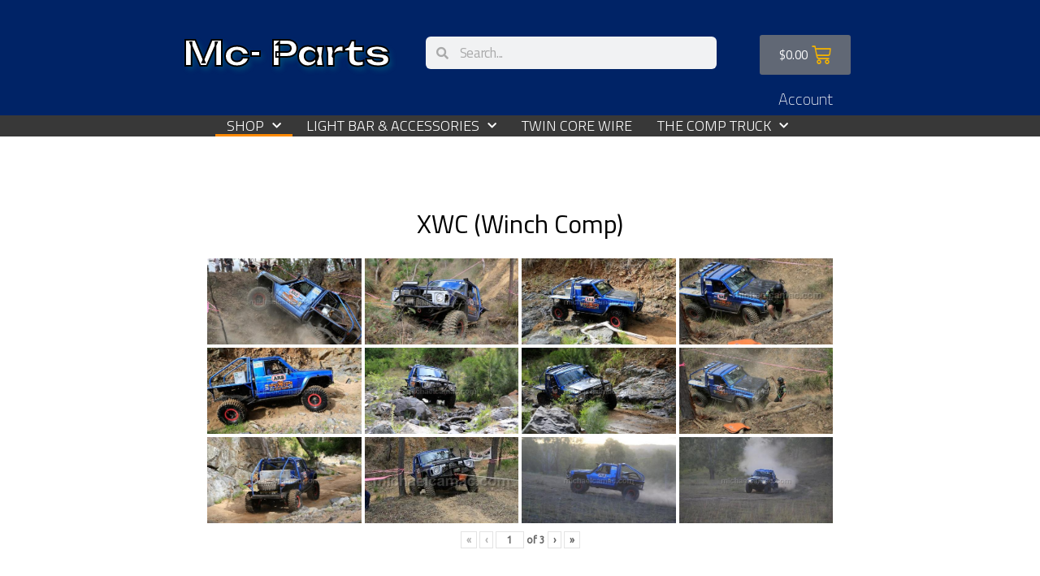

--- FILE ---
content_type: text/html; charset=UTF-8
request_url: https://michaelcamac.com/?page_number_3=1
body_size: 21326
content:
<!doctype html>
<html lang="en-US">
<head>
	<meta charset="UTF-8">
	<meta name="viewport" content="width=device-width, initial-scale=1">
	<link rel="profile" href="https://gmpg.org/xfn/11">
	<title>MC Parts &#8211; MC Parts</title>
<meta name='robots' content='max-image-preview:large' />
<link rel="alternate" type="application/rss+xml" title="MC Parts &raquo; Feed" href="https://michaelcamac.com/feed/" />
<link rel="alternate" type="application/rss+xml" title="MC Parts &raquo; Comments Feed" href="https://michaelcamac.com/comments/feed/" />
<link rel="alternate" title="oEmbed (JSON)" type="application/json+oembed" href="https://michaelcamac.com/wp-json/oembed/1.0/embed?url=https%3A%2F%2Fmichaelcamac.com%2F" />
<link rel="alternate" title="oEmbed (XML)" type="text/xml+oembed" href="https://michaelcamac.com/wp-json/oembed/1.0/embed?url=https%3A%2F%2Fmichaelcamac.com%2F&#038;format=xml" />
<style id='wp-img-auto-sizes-contain-inline-css'>
img:is([sizes=auto i],[sizes^="auto," i]){contain-intrinsic-size:3000px 1500px}
/*# sourceURL=wp-img-auto-sizes-contain-inline-css */
</style>
<link rel='stylesheet' id='twb-open-sans-css' href='https://fonts.googleapis.com/css?family=Open+Sans%3A300%2C400%2C500%2C600%2C700%2C800&#038;display=swap&#038;ver=6.9' media='all' />
<link rel='stylesheet' id='twbbwg-global-css' href='https://michaelcamac.com/wp-content/plugins/photo-gallery/booster/assets/css/global.css?ver=1.0.0' media='all' />
<style id='wp-emoji-styles-inline-css'>

	img.wp-smiley, img.emoji {
		display: inline !important;
		border: none !important;
		box-shadow: none !important;
		height: 1em !important;
		width: 1em !important;
		margin: 0 0.07em !important;
		vertical-align: -0.1em !important;
		background: none !important;
		padding: 0 !important;
	}
/*# sourceURL=wp-emoji-styles-inline-css */
</style>
<link rel='stylesheet' id='wp-block-library-css' href='https://michaelcamac.com/wp-includes/css/dist/block-library/style.min.css?ver=6.9' media='all' />
<style id='wp-block-heading-inline-css'>
h1:where(.wp-block-heading).has-background,h2:where(.wp-block-heading).has-background,h3:where(.wp-block-heading).has-background,h4:where(.wp-block-heading).has-background,h5:where(.wp-block-heading).has-background,h6:where(.wp-block-heading).has-background{padding:1.25em 2.375em}h1.has-text-align-left[style*=writing-mode]:where([style*=vertical-lr]),h1.has-text-align-right[style*=writing-mode]:where([style*=vertical-rl]),h2.has-text-align-left[style*=writing-mode]:where([style*=vertical-lr]),h2.has-text-align-right[style*=writing-mode]:where([style*=vertical-rl]),h3.has-text-align-left[style*=writing-mode]:where([style*=vertical-lr]),h3.has-text-align-right[style*=writing-mode]:where([style*=vertical-rl]),h4.has-text-align-left[style*=writing-mode]:where([style*=vertical-lr]),h4.has-text-align-right[style*=writing-mode]:where([style*=vertical-rl]),h5.has-text-align-left[style*=writing-mode]:where([style*=vertical-lr]),h5.has-text-align-right[style*=writing-mode]:where([style*=vertical-rl]),h6.has-text-align-left[style*=writing-mode]:where([style*=vertical-lr]),h6.has-text-align-right[style*=writing-mode]:where([style*=vertical-rl]){rotate:180deg}
/*# sourceURL=https://michaelcamac.com/wp-includes/blocks/heading/style.min.css */
</style>
<style id='wp-block-paragraph-inline-css'>
.is-small-text{font-size:.875em}.is-regular-text{font-size:1em}.is-large-text{font-size:2.25em}.is-larger-text{font-size:3em}.has-drop-cap:not(:focus):first-letter{float:left;font-size:8.4em;font-style:normal;font-weight:100;line-height:.68;margin:.05em .1em 0 0;text-transform:uppercase}body.rtl .has-drop-cap:not(:focus):first-letter{float:none;margin-left:.1em}p.has-drop-cap.has-background{overflow:hidden}:root :where(p.has-background){padding:1.25em 2.375em}:where(p.has-text-color:not(.has-link-color)) a{color:inherit}p.has-text-align-left[style*="writing-mode:vertical-lr"],p.has-text-align-right[style*="writing-mode:vertical-rl"]{rotate:180deg}
/*# sourceURL=https://michaelcamac.com/wp-includes/blocks/paragraph/style.min.css */
</style>
<link rel='stylesheet' id='wc-blocks-style-css' href='https://michaelcamac.com/wp-content/plugins/woocommerce/assets/client/blocks/wc-blocks.css?ver=wc-10.4.3' media='all' />
<style id='global-styles-inline-css'>
:root{--wp--preset--aspect-ratio--square: 1;--wp--preset--aspect-ratio--4-3: 4/3;--wp--preset--aspect-ratio--3-4: 3/4;--wp--preset--aspect-ratio--3-2: 3/2;--wp--preset--aspect-ratio--2-3: 2/3;--wp--preset--aspect-ratio--16-9: 16/9;--wp--preset--aspect-ratio--9-16: 9/16;--wp--preset--color--black: #000000;--wp--preset--color--cyan-bluish-gray: #abb8c3;--wp--preset--color--white: #ffffff;--wp--preset--color--pale-pink: #f78da7;--wp--preset--color--vivid-red: #cf2e2e;--wp--preset--color--luminous-vivid-orange: #ff6900;--wp--preset--color--luminous-vivid-amber: #fcb900;--wp--preset--color--light-green-cyan: #7bdcb5;--wp--preset--color--vivid-green-cyan: #00d084;--wp--preset--color--pale-cyan-blue: #8ed1fc;--wp--preset--color--vivid-cyan-blue: #0693e3;--wp--preset--color--vivid-purple: #9b51e0;--wp--preset--gradient--vivid-cyan-blue-to-vivid-purple: linear-gradient(135deg,rgb(6,147,227) 0%,rgb(155,81,224) 100%);--wp--preset--gradient--light-green-cyan-to-vivid-green-cyan: linear-gradient(135deg,rgb(122,220,180) 0%,rgb(0,208,130) 100%);--wp--preset--gradient--luminous-vivid-amber-to-luminous-vivid-orange: linear-gradient(135deg,rgb(252,185,0) 0%,rgb(255,105,0) 100%);--wp--preset--gradient--luminous-vivid-orange-to-vivid-red: linear-gradient(135deg,rgb(255,105,0) 0%,rgb(207,46,46) 100%);--wp--preset--gradient--very-light-gray-to-cyan-bluish-gray: linear-gradient(135deg,rgb(238,238,238) 0%,rgb(169,184,195) 100%);--wp--preset--gradient--cool-to-warm-spectrum: linear-gradient(135deg,rgb(74,234,220) 0%,rgb(151,120,209) 20%,rgb(207,42,186) 40%,rgb(238,44,130) 60%,rgb(251,105,98) 80%,rgb(254,248,76) 100%);--wp--preset--gradient--blush-light-purple: linear-gradient(135deg,rgb(255,206,236) 0%,rgb(152,150,240) 100%);--wp--preset--gradient--blush-bordeaux: linear-gradient(135deg,rgb(254,205,165) 0%,rgb(254,45,45) 50%,rgb(107,0,62) 100%);--wp--preset--gradient--luminous-dusk: linear-gradient(135deg,rgb(255,203,112) 0%,rgb(199,81,192) 50%,rgb(65,88,208) 100%);--wp--preset--gradient--pale-ocean: linear-gradient(135deg,rgb(255,245,203) 0%,rgb(182,227,212) 50%,rgb(51,167,181) 100%);--wp--preset--gradient--electric-grass: linear-gradient(135deg,rgb(202,248,128) 0%,rgb(113,206,126) 100%);--wp--preset--gradient--midnight: linear-gradient(135deg,rgb(2,3,129) 0%,rgb(40,116,252) 100%);--wp--preset--font-size--small: 13px;--wp--preset--font-size--medium: 20px;--wp--preset--font-size--large: 36px;--wp--preset--font-size--x-large: 42px;--wp--preset--spacing--20: 0.44rem;--wp--preset--spacing--30: 0.67rem;--wp--preset--spacing--40: 1rem;--wp--preset--spacing--50: 1.5rem;--wp--preset--spacing--60: 2.25rem;--wp--preset--spacing--70: 3.38rem;--wp--preset--spacing--80: 5.06rem;--wp--preset--shadow--natural: 6px 6px 9px rgba(0, 0, 0, 0.2);--wp--preset--shadow--deep: 12px 12px 50px rgba(0, 0, 0, 0.4);--wp--preset--shadow--sharp: 6px 6px 0px rgba(0, 0, 0, 0.2);--wp--preset--shadow--outlined: 6px 6px 0px -3px rgb(255, 255, 255), 6px 6px rgb(0, 0, 0);--wp--preset--shadow--crisp: 6px 6px 0px rgb(0, 0, 0);}:root { --wp--style--global--content-size: 800px;--wp--style--global--wide-size: 1200px; }:where(body) { margin: 0; }.wp-site-blocks > .alignleft { float: left; margin-right: 2em; }.wp-site-blocks > .alignright { float: right; margin-left: 2em; }.wp-site-blocks > .aligncenter { justify-content: center; margin-left: auto; margin-right: auto; }:where(.wp-site-blocks) > * { margin-block-start: 24px; margin-block-end: 0; }:where(.wp-site-blocks) > :first-child { margin-block-start: 0; }:where(.wp-site-blocks) > :last-child { margin-block-end: 0; }:root { --wp--style--block-gap: 24px; }:root :where(.is-layout-flow) > :first-child{margin-block-start: 0;}:root :where(.is-layout-flow) > :last-child{margin-block-end: 0;}:root :where(.is-layout-flow) > *{margin-block-start: 24px;margin-block-end: 0;}:root :where(.is-layout-constrained) > :first-child{margin-block-start: 0;}:root :where(.is-layout-constrained) > :last-child{margin-block-end: 0;}:root :where(.is-layout-constrained) > *{margin-block-start: 24px;margin-block-end: 0;}:root :where(.is-layout-flex){gap: 24px;}:root :where(.is-layout-grid){gap: 24px;}.is-layout-flow > .alignleft{float: left;margin-inline-start: 0;margin-inline-end: 2em;}.is-layout-flow > .alignright{float: right;margin-inline-start: 2em;margin-inline-end: 0;}.is-layout-flow > .aligncenter{margin-left: auto !important;margin-right: auto !important;}.is-layout-constrained > .alignleft{float: left;margin-inline-start: 0;margin-inline-end: 2em;}.is-layout-constrained > .alignright{float: right;margin-inline-start: 2em;margin-inline-end: 0;}.is-layout-constrained > .aligncenter{margin-left: auto !important;margin-right: auto !important;}.is-layout-constrained > :where(:not(.alignleft):not(.alignright):not(.alignfull)){max-width: var(--wp--style--global--content-size);margin-left: auto !important;margin-right: auto !important;}.is-layout-constrained > .alignwide{max-width: var(--wp--style--global--wide-size);}body .is-layout-flex{display: flex;}.is-layout-flex{flex-wrap: wrap;align-items: center;}.is-layout-flex > :is(*, div){margin: 0;}body .is-layout-grid{display: grid;}.is-layout-grid > :is(*, div){margin: 0;}body{padding-top: 0px;padding-right: 0px;padding-bottom: 0px;padding-left: 0px;}a:where(:not(.wp-element-button)){text-decoration: underline;}:root :where(.wp-element-button, .wp-block-button__link){background-color: #32373c;border-width: 0;color: #fff;font-family: inherit;font-size: inherit;font-style: inherit;font-weight: inherit;letter-spacing: inherit;line-height: inherit;padding-top: calc(0.667em + 2px);padding-right: calc(1.333em + 2px);padding-bottom: calc(0.667em + 2px);padding-left: calc(1.333em + 2px);text-decoration: none;text-transform: inherit;}.has-black-color{color: var(--wp--preset--color--black) !important;}.has-cyan-bluish-gray-color{color: var(--wp--preset--color--cyan-bluish-gray) !important;}.has-white-color{color: var(--wp--preset--color--white) !important;}.has-pale-pink-color{color: var(--wp--preset--color--pale-pink) !important;}.has-vivid-red-color{color: var(--wp--preset--color--vivid-red) !important;}.has-luminous-vivid-orange-color{color: var(--wp--preset--color--luminous-vivid-orange) !important;}.has-luminous-vivid-amber-color{color: var(--wp--preset--color--luminous-vivid-amber) !important;}.has-light-green-cyan-color{color: var(--wp--preset--color--light-green-cyan) !important;}.has-vivid-green-cyan-color{color: var(--wp--preset--color--vivid-green-cyan) !important;}.has-pale-cyan-blue-color{color: var(--wp--preset--color--pale-cyan-blue) !important;}.has-vivid-cyan-blue-color{color: var(--wp--preset--color--vivid-cyan-blue) !important;}.has-vivid-purple-color{color: var(--wp--preset--color--vivid-purple) !important;}.has-black-background-color{background-color: var(--wp--preset--color--black) !important;}.has-cyan-bluish-gray-background-color{background-color: var(--wp--preset--color--cyan-bluish-gray) !important;}.has-white-background-color{background-color: var(--wp--preset--color--white) !important;}.has-pale-pink-background-color{background-color: var(--wp--preset--color--pale-pink) !important;}.has-vivid-red-background-color{background-color: var(--wp--preset--color--vivid-red) !important;}.has-luminous-vivid-orange-background-color{background-color: var(--wp--preset--color--luminous-vivid-orange) !important;}.has-luminous-vivid-amber-background-color{background-color: var(--wp--preset--color--luminous-vivid-amber) !important;}.has-light-green-cyan-background-color{background-color: var(--wp--preset--color--light-green-cyan) !important;}.has-vivid-green-cyan-background-color{background-color: var(--wp--preset--color--vivid-green-cyan) !important;}.has-pale-cyan-blue-background-color{background-color: var(--wp--preset--color--pale-cyan-blue) !important;}.has-vivid-cyan-blue-background-color{background-color: var(--wp--preset--color--vivid-cyan-blue) !important;}.has-vivid-purple-background-color{background-color: var(--wp--preset--color--vivid-purple) !important;}.has-black-border-color{border-color: var(--wp--preset--color--black) !important;}.has-cyan-bluish-gray-border-color{border-color: var(--wp--preset--color--cyan-bluish-gray) !important;}.has-white-border-color{border-color: var(--wp--preset--color--white) !important;}.has-pale-pink-border-color{border-color: var(--wp--preset--color--pale-pink) !important;}.has-vivid-red-border-color{border-color: var(--wp--preset--color--vivid-red) !important;}.has-luminous-vivid-orange-border-color{border-color: var(--wp--preset--color--luminous-vivid-orange) !important;}.has-luminous-vivid-amber-border-color{border-color: var(--wp--preset--color--luminous-vivid-amber) !important;}.has-light-green-cyan-border-color{border-color: var(--wp--preset--color--light-green-cyan) !important;}.has-vivid-green-cyan-border-color{border-color: var(--wp--preset--color--vivid-green-cyan) !important;}.has-pale-cyan-blue-border-color{border-color: var(--wp--preset--color--pale-cyan-blue) !important;}.has-vivid-cyan-blue-border-color{border-color: var(--wp--preset--color--vivid-cyan-blue) !important;}.has-vivid-purple-border-color{border-color: var(--wp--preset--color--vivid-purple) !important;}.has-vivid-cyan-blue-to-vivid-purple-gradient-background{background: var(--wp--preset--gradient--vivid-cyan-blue-to-vivid-purple) !important;}.has-light-green-cyan-to-vivid-green-cyan-gradient-background{background: var(--wp--preset--gradient--light-green-cyan-to-vivid-green-cyan) !important;}.has-luminous-vivid-amber-to-luminous-vivid-orange-gradient-background{background: var(--wp--preset--gradient--luminous-vivid-amber-to-luminous-vivid-orange) !important;}.has-luminous-vivid-orange-to-vivid-red-gradient-background{background: var(--wp--preset--gradient--luminous-vivid-orange-to-vivid-red) !important;}.has-very-light-gray-to-cyan-bluish-gray-gradient-background{background: var(--wp--preset--gradient--very-light-gray-to-cyan-bluish-gray) !important;}.has-cool-to-warm-spectrum-gradient-background{background: var(--wp--preset--gradient--cool-to-warm-spectrum) !important;}.has-blush-light-purple-gradient-background{background: var(--wp--preset--gradient--blush-light-purple) !important;}.has-blush-bordeaux-gradient-background{background: var(--wp--preset--gradient--blush-bordeaux) !important;}.has-luminous-dusk-gradient-background{background: var(--wp--preset--gradient--luminous-dusk) !important;}.has-pale-ocean-gradient-background{background: var(--wp--preset--gradient--pale-ocean) !important;}.has-electric-grass-gradient-background{background: var(--wp--preset--gradient--electric-grass) !important;}.has-midnight-gradient-background{background: var(--wp--preset--gradient--midnight) !important;}.has-small-font-size{font-size: var(--wp--preset--font-size--small) !important;}.has-medium-font-size{font-size: var(--wp--preset--font-size--medium) !important;}.has-large-font-size{font-size: var(--wp--preset--font-size--large) !important;}.has-x-large-font-size{font-size: var(--wp--preset--font-size--x-large) !important;}
/*# sourceURL=global-styles-inline-css */
</style>

<link rel='stylesheet' id='bwg_fonts-css' href='https://michaelcamac.com/wp-content/plugins/photo-gallery/css/bwg-fonts/fonts.css?ver=0.0.1' media='all' />
<link rel='stylesheet' id='sumoselect-css' href='https://michaelcamac.com/wp-content/plugins/photo-gallery/css/sumoselect.min.css?ver=3.4.6' media='all' />
<link rel='stylesheet' id='mCustomScrollbar-css' href='https://michaelcamac.com/wp-content/plugins/photo-gallery/css/jquery.mCustomScrollbar.min.css?ver=3.1.5' media='all' />
<link rel='stylesheet' id='bwg_googlefonts-css' href='https://fonts.googleapis.com/css?family=Ubuntu&#038;subset=greek,latin,greek-ext,vietnamese,cyrillic-ext,latin-ext,cyrillic' media='all' />
<link rel='stylesheet' id='bwg_frontend-css' href='https://michaelcamac.com/wp-content/plugins/photo-gallery/css/styles.min.css?ver=1.8.35' media='all' />
<link rel='stylesheet' id='woocommerce-layout-css' href='https://michaelcamac.com/wp-content/plugins/woocommerce/assets/css/woocommerce-layout.css?ver=10.4.3' media='all' />
<link rel='stylesheet' id='woocommerce-smallscreen-css' href='https://michaelcamac.com/wp-content/plugins/woocommerce/assets/css/woocommerce-smallscreen.css?ver=10.4.3' media='only screen and (max-width: 768px)' />
<link rel='stylesheet' id='woocommerce-general-css' href='https://michaelcamac.com/wp-content/plugins/woocommerce/assets/css/woocommerce.css?ver=10.4.3' media='all' />
<style id='woocommerce-inline-inline-css'>
.woocommerce form .form-row .required { visibility: visible; }
/*# sourceURL=woocommerce-inline-inline-css */
</style>
<link rel='stylesheet' id='hello-elementor-css' href='https://michaelcamac.com/wp-content/themes/hello-elementor/assets/css/reset.css?ver=3.4.5' media='all' />
<link rel='stylesheet' id='hello-elementor-theme-style-css' href='https://michaelcamac.com/wp-content/themes/hello-elementor/assets/css/theme.css?ver=3.4.5' media='all' />
<link rel='stylesheet' id='hello-elementor-header-footer-css' href='https://michaelcamac.com/wp-content/themes/hello-elementor/assets/css/header-footer.css?ver=3.4.5' media='all' />
<link rel='stylesheet' id='elementor-icons-css' href='https://michaelcamac.com/wp-content/plugins/elementor/assets/lib/eicons/css/elementor-icons.min.css?ver=5.25.0' media='all' />
<link rel='stylesheet' id='elementor-frontend-css' href='https://michaelcamac.com/wp-content/plugins/elementor/assets/css/frontend.min.css?ver=3.18.3' media='all' />
<link rel='stylesheet' id='swiper-css' href='https://michaelcamac.com/wp-content/plugins/elementor/assets/lib/swiper/css/swiper.min.css?ver=5.3.6' media='all' />
<link rel='stylesheet' id='elementor-post-8575-css' href='https://michaelcamac.com/wp-content/uploads/elementor/css/post-8575.css?ver=1705273266' media='all' />
<link rel='stylesheet' id='elementor-pro-css' href='https://michaelcamac.com/wp-content/plugins/elementor-pro/assets/css/frontend.min.css?ver=3.18.2' media='all' />
<link rel='stylesheet' id='font-awesome-5-all-css' href='https://michaelcamac.com/wp-content/plugins/elementor/assets/lib/font-awesome/css/all.min.css?ver=3.18.3' media='all' />
<link rel='stylesheet' id='font-awesome-4-shim-css' href='https://michaelcamac.com/wp-content/plugins/elementor/assets/lib/font-awesome/css/v4-shims.min.css?ver=3.18.3' media='all' />
<link rel='stylesheet' id='elementor-global-css' href='https://michaelcamac.com/wp-content/uploads/elementor/css/global.css?ver=1705273267' media='all' />
<link rel='stylesheet' id='elementor-post-152-css' href='https://michaelcamac.com/wp-content/uploads/elementor/css/post-152.css?ver=1705273267' media='all' />
<link rel='stylesheet' id='elementor-post-3544-css' href='https://michaelcamac.com/wp-content/uploads/elementor/css/post-3544.css?ver=1758927804' media='all' />
<link rel='stylesheet' id='elementor-post-1730-css' href='https://michaelcamac.com/wp-content/uploads/elementor/css/post-1730.css?ver=1758929125' media='all' />
<link rel='stylesheet' id='google-fonts-1-css' href='https://fonts.googleapis.com/css?family=Titillium+Web%3A100%2C100italic%2C200%2C200italic%2C300%2C300italic%2C400%2C400italic%2C500%2C500italic%2C600%2C600italic%2C700%2C700italic%2C800%2C800italic%2C900%2C900italic%7CUnbounded%3A100%2C100italic%2C200%2C200italic%2C300%2C300italic%2C400%2C400italic%2C500%2C500italic%2C600%2C600italic%2C700%2C700italic%2C800%2C800italic%2C900%2C900italic&#038;display=auto&#038;ver=6.9' media='all' />
<link rel='stylesheet' id='elementor-icons-shared-0-css' href='https://michaelcamac.com/wp-content/plugins/elementor/assets/lib/font-awesome/css/fontawesome.min.css?ver=5.15.3' media='all' />
<link rel='stylesheet' id='elementor-icons-fa-solid-css' href='https://michaelcamac.com/wp-content/plugins/elementor/assets/lib/font-awesome/css/solid.min.css?ver=5.15.3' media='all' />
<link rel="preconnect" href="https://fonts.gstatic.com/" crossorigin><script src="https://michaelcamac.com/wp-includes/js/jquery/jquery.min.js?ver=3.7.1" id="jquery-core-js"></script>
<script src="https://michaelcamac.com/wp-includes/js/jquery/jquery-migrate.min.js?ver=3.4.1" id="jquery-migrate-js"></script>
<script src="https://michaelcamac.com/wp-content/plugins/photo-gallery/booster/assets/js/circle-progress.js?ver=1.2.2" id="twbbwg-circle-js"></script>
<script id="twbbwg-global-js-extra">
var twb = {"nonce":"1ae9c8c09e","ajax_url":"https://michaelcamac.com/wp-admin/admin-ajax.php","plugin_url":"https://michaelcamac.com/wp-content/plugins/photo-gallery/booster","href":"https://michaelcamac.com/wp-admin/admin.php?page=twbbwg_photo-gallery"};
var twb = {"nonce":"1ae9c8c09e","ajax_url":"https://michaelcamac.com/wp-admin/admin-ajax.php","plugin_url":"https://michaelcamac.com/wp-content/plugins/photo-gallery/booster","href":"https://michaelcamac.com/wp-admin/admin.php?page=twbbwg_photo-gallery"};
//# sourceURL=twbbwg-global-js-extra
</script>
<script src="https://michaelcamac.com/wp-content/plugins/photo-gallery/booster/assets/js/global.js?ver=1.0.0" id="twbbwg-global-js"></script>
<script src="https://michaelcamac.com/wp-content/plugins/photo-gallery/js/jquery.sumoselect.min.js?ver=3.4.6" id="sumoselect-js"></script>
<script src="https://michaelcamac.com/wp-content/plugins/photo-gallery/js/tocca.min.js?ver=2.0.9" id="bwg_mobile-js"></script>
<script src="https://michaelcamac.com/wp-content/plugins/photo-gallery/js/jquery.mCustomScrollbar.concat.min.js?ver=3.1.5" id="mCustomScrollbar-js"></script>
<script src="https://michaelcamac.com/wp-content/plugins/photo-gallery/js/jquery.fullscreen.min.js?ver=0.6.0" id="jquery-fullscreen-js"></script>
<script id="bwg_frontend-js-extra">
var bwg_objectsL10n = {"bwg_field_required":"field is required.","bwg_mail_validation":"This is not a valid email address.","bwg_search_result":"There are no images matching your search.","bwg_select_tag":"Select Tag","bwg_order_by":"Order By","bwg_search":"Search","bwg_show_ecommerce":"Show Ecommerce","bwg_hide_ecommerce":"Hide Ecommerce","bwg_show_comments":"Show Comments","bwg_hide_comments":"Hide Comments","bwg_restore":"Restore","bwg_maximize":"Maximize","bwg_fullscreen":"Fullscreen","bwg_exit_fullscreen":"Exit Fullscreen","bwg_search_tag":"SEARCH...","bwg_tag_no_match":"No tags found","bwg_all_tags_selected":"All tags selected","bwg_tags_selected":"tags selected","play":"Play","pause":"Pause","is_pro":"","bwg_play":"Play","bwg_pause":"Pause","bwg_hide_info":"Hide info","bwg_show_info":"Show info","bwg_hide_rating":"Hide rating","bwg_show_rating":"Show rating","ok":"Ok","cancel":"Cancel","select_all":"Select all","lazy_load":"0","lazy_loader":"https://michaelcamac.com/wp-content/plugins/photo-gallery/images/ajax_loader.png","front_ajax":"0","bwg_tag_see_all":"see all tags","bwg_tag_see_less":"see less tags"};
//# sourceURL=bwg_frontend-js-extra
</script>
<script src="https://michaelcamac.com/wp-content/plugins/photo-gallery/js/scripts.min.js?ver=1.8.35" id="bwg_frontend-js"></script>
<script src="https://michaelcamac.com/wp-content/plugins/woocommerce/assets/js/jquery-blockui/jquery.blockUI.min.js?ver=2.7.0-wc.10.4.3" id="wc-jquery-blockui-js" defer data-wp-strategy="defer"></script>
<script id="wc-add-to-cart-js-extra">
var wc_add_to_cart_params = {"ajax_url":"/wp-admin/admin-ajax.php","wc_ajax_url":"/?wc-ajax=%%endpoint%%","i18n_view_cart":"View cart","cart_url":"https://michaelcamac.com/cart/","is_cart":"","cart_redirect_after_add":"no"};
//# sourceURL=wc-add-to-cart-js-extra
</script>
<script src="https://michaelcamac.com/wp-content/plugins/woocommerce/assets/js/frontend/add-to-cart.min.js?ver=10.4.3" id="wc-add-to-cart-js" defer data-wp-strategy="defer"></script>
<script src="https://michaelcamac.com/wp-content/plugins/woocommerce/assets/js/js-cookie/js.cookie.min.js?ver=2.1.4-wc.10.4.3" id="wc-js-cookie-js" defer data-wp-strategy="defer"></script>
<script id="woocommerce-js-extra">
var woocommerce_params = {"ajax_url":"/wp-admin/admin-ajax.php","wc_ajax_url":"/?wc-ajax=%%endpoint%%","i18n_password_show":"Show password","i18n_password_hide":"Hide password"};
//# sourceURL=woocommerce-js-extra
</script>
<script src="https://michaelcamac.com/wp-content/plugins/woocommerce/assets/js/frontend/woocommerce.min.js?ver=10.4.3" id="woocommerce-js" defer data-wp-strategy="defer"></script>
<script src="https://michaelcamac.com/wp-content/plugins/elementor/assets/lib/font-awesome/js/v4-shims.min.js?ver=3.18.3" id="font-awesome-4-shim-js"></script>
<link rel="https://api.w.org/" href="https://michaelcamac.com/wp-json/" /><link rel="alternate" title="JSON" type="application/json" href="https://michaelcamac.com/wp-json/wp/v2/pages/152" /><link rel="EditURI" type="application/rsd+xml" title="RSD" href="https://michaelcamac.com/xmlrpc.php?rsd" />
<meta name="generator" content="WordPress 6.9" />
<meta name="generator" content="WooCommerce 10.4.3" />
<link rel="canonical" href="https://michaelcamac.com/" />
<link rel='shortlink' href='https://michaelcamac.com/' />
	<noscript><style>.woocommerce-product-gallery{ opacity: 1 !important; }</style></noscript>
	<meta name="generator" content="Elementor 3.18.3; features: e_dom_optimization, e_optimized_assets_loading, additional_custom_breakpoints, block_editor_assets_optimize, e_image_loading_optimization; settings: css_print_method-external, google_font-enabled, font_display-auto">
		<style id="wp-custom-css">
			.woocommerce .products .product .onsale{
display:none;
}
		</style>
		</head>
<body class="home wp-singular page-template-default page page-id-152 wp-embed-responsive wp-theme-hello-elementor theme-hello-elementor woocommerce-no-js hello-elementor-default elementor-default elementor-kit-8575 elementor-page elementor-page-152">


<a class="skip-link screen-reader-text" href="#content">Skip to content</a>

		<div data-elementor-type="header" data-elementor-id="3544" class="elementor elementor-3544 elementor-location-header" data-elementor-post-type="elementor_library">
								<section class="elementor-section elementor-top-section elementor-element elementor-element-313819d elementor-section-boxed elementor-section-height-default elementor-section-height-default" data-id="313819d" data-element_type="section" data-settings="{&quot;background_background&quot;:&quot;classic&quot;}">
							<div class="elementor-background-overlay"></div>
							<div class="elementor-container elementor-column-gap-default">
					<div class="elementor-column elementor-col-50 elementor-top-column elementor-element elementor-element-2e46e78" data-id="2e46e78" data-element_type="column" data-settings="{&quot;background_background&quot;:&quot;classic&quot;}">
			<div class="elementor-widget-wrap elementor-element-populated">
								<div class="elementor-element elementor-element-7b964f0 e-transform elementor-widget elementor-widget-heading" data-id="7b964f0" data-element_type="widget" data-settings="{&quot;_transform_translateX_effect&quot;:{&quot;unit&quot;:&quot;px&quot;,&quot;size&quot;:0,&quot;sizes&quot;:[]},&quot;_transform_translateY_effect&quot;:{&quot;unit&quot;:&quot;px&quot;,&quot;size&quot;:-6,&quot;sizes&quot;:[]},&quot;_transform_translateX_effect_tablet&quot;:{&quot;unit&quot;:&quot;px&quot;,&quot;size&quot;:&quot;&quot;,&quot;sizes&quot;:[]},&quot;_transform_translateX_effect_mobile&quot;:{&quot;unit&quot;:&quot;px&quot;,&quot;size&quot;:&quot;&quot;,&quot;sizes&quot;:[]},&quot;_transform_translateY_effect_tablet&quot;:{&quot;unit&quot;:&quot;px&quot;,&quot;size&quot;:&quot;&quot;,&quot;sizes&quot;:[]},&quot;_transform_translateY_effect_mobile&quot;:{&quot;unit&quot;:&quot;px&quot;,&quot;size&quot;:&quot;&quot;,&quot;sizes&quot;:[]}}" data-widget_type="heading.default">
				<div class="elementor-widget-container">
			<h2 class="elementor-heading-title elementor-size-default">Mc- Parts</h2>		</div>
				</div>
					</div>
		</div>
				<div class="elementor-column elementor-col-25 elementor-top-column elementor-element elementor-element-0128d41 elementor-hidden-phone" data-id="0128d41" data-element_type="column">
			<div class="elementor-widget-wrap elementor-element-populated">
								<div class="elementor-element elementor-element-95b082c elementor-widget elementor-widget-spacer" data-id="95b082c" data-element_type="widget" data-widget_type="spacer.default">
				<div class="elementor-widget-container">
					<div class="elementor-spacer">
			<div class="elementor-spacer-inner"></div>
		</div>
				</div>
				</div>
				<div class="elementor-element elementor-element-c67aef6 elementor-hidden-phone elementor-search-form--skin-minimal e-transform elementor-widget elementor-widget-search-form" data-id="c67aef6" data-element_type="widget" data-settings="{&quot;skin&quot;:&quot;minimal&quot;,&quot;_transform_translateY_effect&quot;:{&quot;unit&quot;:&quot;px&quot;,&quot;size&quot;:2,&quot;sizes&quot;:[]},&quot;_transform_translateX_effect&quot;:{&quot;unit&quot;:&quot;px&quot;,&quot;size&quot;:&quot;&quot;,&quot;sizes&quot;:[]},&quot;_transform_translateX_effect_tablet&quot;:{&quot;unit&quot;:&quot;px&quot;,&quot;size&quot;:&quot;&quot;,&quot;sizes&quot;:[]},&quot;_transform_translateX_effect_mobile&quot;:{&quot;unit&quot;:&quot;px&quot;,&quot;size&quot;:&quot;&quot;,&quot;sizes&quot;:[]},&quot;_transform_translateY_effect_tablet&quot;:{&quot;unit&quot;:&quot;px&quot;,&quot;size&quot;:&quot;&quot;,&quot;sizes&quot;:[]},&quot;_transform_translateY_effect_mobile&quot;:{&quot;unit&quot;:&quot;px&quot;,&quot;size&quot;:&quot;&quot;,&quot;sizes&quot;:[]}}" data-widget_type="search-form.default">
				<div class="elementor-widget-container">
					<search role="search">
			<form class="elementor-search-form" action="https://michaelcamac.com" method="get">
												<div class="elementor-search-form__container">
					<label class="elementor-screen-only" for="elementor-search-form-c67aef6">Search</label>

											<div class="elementor-search-form__icon">
							<i aria-hidden="true" class="fas fa-search"></i>							<span class="elementor-screen-only">Search</span>
						</div>
					
					<input id="elementor-search-form-c67aef6" placeholder="Search..." class="elementor-search-form__input" type="search" name="s" value="">
					
					
									</div>
			</form>
		</search>
				</div>
				</div>
					</div>
		</div>
				<div class="elementor-column elementor-col-25 elementor-top-column elementor-element elementor-element-dd2bdbe" data-id="dd2bdbe" data-element_type="column">
			<div class="elementor-widget-wrap elementor-element-populated">
								<div class="elementor-element elementor-element-6c363eb elementor-widget elementor-widget-spacer" data-id="6c363eb" data-element_type="widget" data-widget_type="spacer.default">
				<div class="elementor-widget-container">
					<div class="elementor-spacer">
			<div class="elementor-spacer-inner"></div>
		</div>
				</div>
				</div>
				<div class="elementor-element elementor-element-73a0e38 elementor-menu-cart--empty-indicator-hide toggle-icon--cart-medium elementor-menu-cart--items-indicator-bubble elementor-menu-cart--show-subtotal-yes elementor-menu-cart--cart-type-side-cart elementor-menu-cart--show-remove-button-yes elementor-widget elementor-widget-woocommerce-menu-cart" data-id="73a0e38" data-element_type="widget" data-settings="{&quot;cart_type&quot;:&quot;side-cart&quot;,&quot;open_cart&quot;:&quot;click&quot;,&quot;automatically_open_cart&quot;:&quot;no&quot;}" data-widget_type="woocommerce-menu-cart.default">
				<div class="elementor-widget-container">
					<div class="elementor-menu-cart__wrapper">
							<div class="elementor-menu-cart__toggle_wrapper">
					<div class="elementor-menu-cart__container elementor-lightbox" aria-hidden="true">
						<div class="elementor-menu-cart__main" aria-hidden="true">
									<div class="elementor-menu-cart__close-button">
					</div>
									<div class="widget_shopping_cart_content">
															</div>
						</div>
					</div>
							<div class="elementor-menu-cart__toggle elementor-button-wrapper">
			<a id="elementor-menu-cart__toggle_button" href="#" class="elementor-menu-cart__toggle_button elementor-button elementor-size-sm" aria-expanded="false">
				<span class="elementor-button-text"><span class="woocommerce-Price-amount amount"><bdi><span class="woocommerce-Price-currencySymbol">&#36;</span>0.00</bdi></span></span>
				<span class="elementor-button-icon">
					<span class="elementor-button-icon-qty" data-counter="0">0</span>
					<i class="eicon-cart-medium"></i>					<span class="elementor-screen-only">Cart</span>
				</span>
			</a>
		</div>
						</div>
					</div> <!-- close elementor-menu-cart__wrapper -->
				</div>
				</div>
				<div class="elementor-element elementor-element-0c6d104 elementor-hidden-phone elementor-hidden-tablet elementor-widget elementor-widget-heading" data-id="0c6d104" data-element_type="widget" data-widget_type="heading.default">
				<div class="elementor-widget-container">
			<h6 class="elementor-heading-title elementor-size-default"><a href="https://michaelcamac.com/my-account/">Account</a></h6>		</div>
				</div>
					</div>
		</div>
							</div>
		</section>
				<section class="elementor-section elementor-top-section elementor-element elementor-element-6b02515c elementor-section-content-middle elementor-section-boxed elementor-section-height-default elementor-section-height-default" data-id="6b02515c" data-element_type="section" data-settings="{&quot;background_background&quot;:&quot;classic&quot;,&quot;sticky&quot;:&quot;yes&quot;,&quot;sticky_on&quot;:[&quot;desktop&quot;,&quot;tablet&quot;,&quot;mobile&quot;],&quot;sticky_offset&quot;:0,&quot;sticky_effects_offset&quot;:0}">
						<div class="elementor-container elementor-column-gap-no">
					<div class="elementor-column elementor-col-100 elementor-top-column elementor-element elementor-element-6ed3ff77" data-id="6ed3ff77" data-element_type="column">
			<div class="elementor-widget-wrap elementor-element-populated">
								<div class="elementor-element elementor-element-175db265 elementor-nav-menu__align-left elementor-nav-menu--dropdown-mobile elementor-nav-menu--stretch elementor-nav-menu__text-align-center elementor-nav-menu--toggle elementor-nav-menu--burger elementor-widget elementor-widget-nav-menu" data-id="175db265" data-element_type="widget" data-settings="{&quot;full_width&quot;:&quot;stretch&quot;,&quot;submenu_icon&quot;:{&quot;value&quot;:&quot;&lt;i class=\&quot;fas fa-chevron-down\&quot;&gt;&lt;\/i&gt;&quot;,&quot;library&quot;:&quot;fa-solid&quot;},&quot;layout&quot;:&quot;horizontal&quot;,&quot;toggle&quot;:&quot;burger&quot;}" data-widget_type="nav-menu.default">
				<div class="elementor-widget-container">
						<nav class="elementor-nav-menu--main elementor-nav-menu__container elementor-nav-menu--layout-horizontal e--pointer-underline e--animation-grow">
				<ul id="menu-1-175db265" class="elementor-nav-menu"><li class="menu-item menu-item-type-custom menu-item-object-custom current-menu-item menu-item-home menu-item-has-children menu-item-242"><a href="https://michaelcamac.com/" class="elementor-item elementor-item-active">Shop</a>
<ul class="sub-menu elementor-nav-menu--dropdown">
	<li class="menu-item menu-item-type-custom menu-item-object-custom menu-item-2370"><a href="https://michaelcamac.com/product-category/recovery-gear/" class="elementor-sub-item">Recovery Gear</a></li>
</ul>
</li>
<li class="menu-item menu-item-type-custom menu-item-object-custom menu-item-has-children menu-item-1409"><a class="elementor-item">Light Bar &#038; Accessories</a>
<ul class="sub-menu elementor-nav-menu--dropdown">
	<li class="menu-item menu-item-type-custom menu-item-object-custom menu-item-16179"><a href="https://www.michaelcamac.com/product-category/lights-bars-work/" class="elementor-sub-item">Lights Bars Work Lights</a></li>
</ul>
</li>
<li class="menu-item menu-item-type-custom menu-item-object-custom menu-item-2369"><a href="https://michaelcamac.com/product-category/totally-12-volt-gear/twin-core-wire/" class="elementor-item">Twin Core Wire</a></li>
<li class="menu-item menu-item-type-custom menu-item-object-custom menu-item-has-children menu-item-245"><a class="elementor-item">The Comp Truck</a>
<ul class="sub-menu elementor-nav-menu--dropdown">
	<li class="menu-item menu-item-type-post_type menu-item-object-page menu-item-2440"><a href="https://michaelcamac.com/michaels-comp-truck-specifications-page/" class="elementor-sub-item">Comp Truck Specifications</a></li>
	<li class="menu-item menu-item-type-custom menu-item-object-custom menu-item-241"><a href="https://michaelcamac.com/in-cab-video/" class="elementor-sub-item">Video Gallery</a></li>
	<li class="menu-item menu-item-type-custom menu-item-object-custom menu-item-247"><a href="https://michaelcamac.com/comp-truck-rebuilt-2011-2/" class="elementor-sub-item">Comp Truck Rebuilt</a></li>
	<li class="menu-item menu-item-type-custom menu-item-object-custom menu-item-246"><a href="https://michaelcamac.com/photo-gallery/" class="elementor-sub-item">Photo Gallery</a></li>
	<li class="menu-item menu-item-type-custom menu-item-object-custom menu-item-248"><a href="https://michaelcamac.com/sponsors-page/" class="elementor-sub-item">Sponsors Page</a></li>
</ul>
</li>
</ul>			</nav>
					<div class="elementor-menu-toggle" role="button" tabindex="0" aria-label="Menu Toggle" aria-expanded="false">
			<i aria-hidden="true" role="presentation" class="elementor-menu-toggle__icon--open eicon-menu-bar"></i><i aria-hidden="true" role="presentation" class="elementor-menu-toggle__icon--close eicon-close"></i>			<span class="elementor-screen-only">Menu</span>
		</div>
					<nav class="elementor-nav-menu--dropdown elementor-nav-menu__container" aria-hidden="true">
				<ul id="menu-2-175db265" class="elementor-nav-menu"><li class="menu-item menu-item-type-custom menu-item-object-custom current-menu-item menu-item-home menu-item-has-children menu-item-242"><a href="https://michaelcamac.com/" class="elementor-item elementor-item-active" tabindex="-1">Shop</a>
<ul class="sub-menu elementor-nav-menu--dropdown">
	<li class="menu-item menu-item-type-custom menu-item-object-custom menu-item-2370"><a href="https://michaelcamac.com/product-category/recovery-gear/" class="elementor-sub-item" tabindex="-1">Recovery Gear</a></li>
</ul>
</li>
<li class="menu-item menu-item-type-custom menu-item-object-custom menu-item-has-children menu-item-1409"><a class="elementor-item" tabindex="-1">Light Bar &#038; Accessories</a>
<ul class="sub-menu elementor-nav-menu--dropdown">
	<li class="menu-item menu-item-type-custom menu-item-object-custom menu-item-16179"><a href="https://www.michaelcamac.com/product-category/lights-bars-work/" class="elementor-sub-item" tabindex="-1">Lights Bars Work Lights</a></li>
</ul>
</li>
<li class="menu-item menu-item-type-custom menu-item-object-custom menu-item-2369"><a href="https://michaelcamac.com/product-category/totally-12-volt-gear/twin-core-wire/" class="elementor-item" tabindex="-1">Twin Core Wire</a></li>
<li class="menu-item menu-item-type-custom menu-item-object-custom menu-item-has-children menu-item-245"><a class="elementor-item" tabindex="-1">The Comp Truck</a>
<ul class="sub-menu elementor-nav-menu--dropdown">
	<li class="menu-item menu-item-type-post_type menu-item-object-page menu-item-2440"><a href="https://michaelcamac.com/michaels-comp-truck-specifications-page/" class="elementor-sub-item" tabindex="-1">Comp Truck Specifications</a></li>
	<li class="menu-item menu-item-type-custom menu-item-object-custom menu-item-241"><a href="https://michaelcamac.com/in-cab-video/" class="elementor-sub-item" tabindex="-1">Video Gallery</a></li>
	<li class="menu-item menu-item-type-custom menu-item-object-custom menu-item-247"><a href="https://michaelcamac.com/comp-truck-rebuilt-2011-2/" class="elementor-sub-item" tabindex="-1">Comp Truck Rebuilt</a></li>
	<li class="menu-item menu-item-type-custom menu-item-object-custom menu-item-246"><a href="https://michaelcamac.com/photo-gallery/" class="elementor-sub-item" tabindex="-1">Photo Gallery</a></li>
	<li class="menu-item menu-item-type-custom menu-item-object-custom menu-item-248"><a href="https://michaelcamac.com/sponsors-page/" class="elementor-sub-item" tabindex="-1">Sponsors Page</a></li>
</ul>
</li>
</ul>			</nav>
				</div>
				</div>
					</div>
		</div>
							</div>
		</section>
						</div>
		
<main id="content" class="site-main post-152 page type-page status-publish hentry">

	
	<div class="page-content">
				<div data-elementor-type="wp-post" data-elementor-id="152" class="elementor elementor-152 elementor-bc-flex-widget" data-elementor-post-type="page">
									<section class="elementor-section elementor-top-section elementor-element elementor-element-2c9cd8a elementor-section-boxed elementor-section-height-default elementor-section-height-default" data-id="2c9cd8a" data-element_type="section">
						<div class="elementor-container elementor-column-gap-default">
					<div class="elementor-column elementor-col-100 elementor-top-column elementor-element elementor-element-723bfdd" data-id="723bfdd" data-element_type="column">
			<div class="elementor-widget-wrap elementor-element-populated">
								<div class="elementor-element elementor-element-b454a3d elementor-widget elementor-widget-spacer" data-id="b454a3d" data-element_type="widget" data-widget_type="spacer.default">
				<div class="elementor-widget-container">
					<div class="elementor-spacer">
			<div class="elementor-spacer-inner"></div>
		</div>
				</div>
				</div>
					</div>
		</div>
							</div>
		</section>
				<section class="elementor-section elementor-top-section elementor-element elementor-element-26791336 elementor-section-boxed elementor-section-height-default elementor-section-height-default" data-id="26791336" data-element_type="section">
						<div class="elementor-container elementor-column-gap-default">
					<div class="elementor-column elementor-col-100 elementor-top-column elementor-element elementor-element-51d39b57" data-id="51d39b57" data-element_type="column">
			<div class="elementor-widget-wrap elementor-element-populated">
								<div class="elementor-element elementor-element-1b627322 elementor-widget elementor-widget-text-editor" data-id="1b627322" data-element_type="widget" data-widget_type="text-editor.default">
				<div class="elementor-widget-container">
							<!-- wp:heading {"align":"center"} -->
<h2 style="text-align: center;"><span style="color: #000000;">XWC (Winch Comp)</span></h2>
<!-- /wp:heading --><!-- wp:tw/bwg {"shortcode":"[Best_Wordpress_Gallery id=\u002213\u0022 gal_title=\u0022XWC Round 1 2014\u0022]","popupOpened":false,"notInitial":true} -->
<p style="text-align: center;"><style id="bwg-style-0">    #bwg_container1_0 #bwg_container2_0 .bwg-container-0.bwg-standard-thumbnails {      width: 1254px;              justify-content: center;        margin:0 auto !important;              background-color: rgba(255, 255, 255, 0.00);            padding-left: 4px;      padding-top: 4px;      max-width: 100%;            }        #bwg_container1_0 #bwg_container2_0 .bwg-container-0.bwg-standard-thumbnails .bwg-item {    justify-content: flex-start;      max-width: 250px;          }    #bwg_container1_0 #bwg_container2_0 .bwg-container-0.bwg-standard-thumbnails .bwg-item a {       margin-right: 4px;       margin-bottom: 4px;    }    #bwg_container1_0 #bwg_container2_0 .bwg-container-0.bwg-standard-thumbnails .bwg-item0 {      padding: 0px;            background-color:rgba(0,0,0, 0.30);      border: 0px none #CCCCCC;      opacity: 1.00;      border-radius: 0;      box-shadow: ;    }    #bwg_container1_0 #bwg_container2_0 .bwg-container-0.bwg-standard-thumbnails .bwg-item1 img {      max-height: none;      max-width: none;      padding: 0 !important;    }         @media only screen and (min-width: 480px) {		#bwg_container1_0 #bwg_container2_0 .bwg-container-0.bwg-standard-thumbnails .bwg-item1 img {			-webkit-transition: all .3s; transition: all .3s;		}		#bwg_container1_0 #bwg_container2_0 .bwg-container-0.bwg-standard-thumbnails .bwg-item1 img:hover {			-ms-transform: scale(1.08);			-webkit-transform: scale(1.08);			transform: scale(1.08);		}				.bwg-standard-thumbnails .bwg-zoom-effect .bwg-zoom-effect-overlay {						background-color:rgba(0,0,0, 0.3);		}		.bwg-standard-thumbnails .bwg-zoom-effect:hover img {			-ms-transform: scale(1.08);			-webkit-transform: scale(1.08);			transform: scale(1.08);		}		      }	    #bwg_container1_0 #bwg_container2_0 .bwg-container-0.bwg-standard-thumbnails .bwg-item1 {      padding-top: 56%;    }        #bwg_container1_0 #bwg_container2_0 .bwg-container-0.bwg-standard-thumbnails .bwg-title1 {      position: absolute;      top: 0;      z-index: 100;      width: 100%;      height: 100%;      display: flex;      justify-content: center;      align-content: center;      flex-direction: column;      opacity: 0;    }	      #bwg_container1_0 #bwg_container2_0 .bwg-container-0.bwg-standard-thumbnails .bwg-title2,    #bwg_container1_0 #bwg_container2_0 .bwg-container-0.bwg-standard-thumbnails .bwg-ecommerce2 {      color: #FFFFFF;      font-family: Ubuntu;      font-size: 16px;      font-weight: bold;      padding: 2px;      text-shadow: ;      max-height: 100%;    }    #bwg_container1_0 #bwg_container2_0 .bwg-container-0.bwg-standard-thumbnails .bwg-thumb-description span {    color: #323A45;    font-family: Ubuntu;    font-size: 12px;    max-height: 100%;    word-wrap: break-word;    }    #bwg_container1_0 #bwg_container2_0 .bwg-container-0.bwg-standard-thumbnails .bwg-play-icon2 {      font-size: 32px;    }    #bwg_container1_0 #bwg_container2_0 .bwg-container-0.bwg-standard-thumbnails .bwg-ecommerce2 {      font-size: 19.2px;      color: #323A45;    }    </style>    <div id="bwg_container1_0"         class="bwg_container bwg_thumbnail bwg_thumbnails "         data-right-click-protection="0"         data-bwg="0"         data-scroll="0"         data-gallery-type="thumbnails"         data-gallery-view-type="thumbnails"         data-current-url="/?page_number_3=1"         data-lightbox-url="https://michaelcamac.com/wp-admin/admin-ajax.php?action=GalleryBox&#038;current_view=0&#038;gallery_id=5&#038;tag=0&#038;theme_id=1&#038;shortcode_id=13&#038;sort_by=order&#038;order_by=asc&#038;current_url=%2F%3Fpage_number_3%3D1"         data-gallery-id="5"         data-popup-width="800"         data-popup-height="500"         data-is-album="gallery"         data-buttons-position="bottom">      <div id="bwg_container2_0">             <div id="ajax_loading_0" class="bwg_loading_div_1">      <div class="bwg_loading_div_2">        <div class="bwg_loading_div_3">          <div id="loading_div_0" class="bwg_spider_ajax_loading">          </div>        </div>      </div>    </div>            <form id="gal_front_form_0"              class="bwg-hidden"              method="post"              action="#"              data-current="0"              data-shortcode-id="13"              data-gallery-type="thumbnails"              data-gallery-id="5"              data-tag="0"              data-album-id="0"              data-theme-id="1"              data-ajax-url="https://michaelcamac.com/wp-admin/admin-ajax.php?action=bwg_frontend_data">          <div id="bwg_container3_0" class="bwg-background bwg-background-0">                <div data-max-count="5"         data-thumbnail-width="250"         data-bwg="0"         data-gallery-id="5"         data-lightbox-url="https://michaelcamac.com/wp-admin/admin-ajax.php?action=GalleryBox&amp;current_view=0&amp;gallery_id=5&amp;tag=0&amp;theme_id=1&amp;shortcode_id=13&amp;sort_by=order&amp;order_by=asc&amp;current_url=%2F%3Fpage_number_3%3D1"         id="bwg_thumbnails_0"         class="bwg-container-0 bwg-thumbnails bwg-standard-thumbnails bwg-container bwg-border-box">            <div class="bwg-item">        <a class="bwg-a  bwg_lightbox"  data-image-id="206" href="https://michaelcamac.com/wp-content/uploads/photo-gallery/XWC_Round_1_2014/xwc_landcruizer_park_912.jpg?bwg=1550297350" data-elementor-open-lightbox="no">                <div class="bwg-item0 ">          <div class="bwg-item1 bwg-zoom-effect">            <div class="bwg-item2">              <img decoding="async" class="skip-lazy bwg_standart_thumb_img_0 "                   data-id="206"                   data-width=""                   data-height=""                   data-src="https://michaelcamac.com/wp-content/uploads/photo-gallery/XWC_Round_1_2014/thumb/xwc_landcruizer_park_912.jpg?bwg=1550297350"                   src="https://michaelcamac.com/wp-content/uploads/photo-gallery/XWC_Round_1_2014/thumb/xwc_landcruizer_park_912.jpg?bwg=1550297350"                   alt="xwc landcruizer park 912"                   title="xwc landcruizer park 912" />            </div>            <div class="bwg-zoom-effect-overlay">              <div class="bwg-title1"><div class="bwg-title2">xwc landcruizer park 912</div></div>                                        </div>          </div>        </div>                        </a>              </div>            <div class="bwg-item">        <a class="bwg-a  bwg_lightbox"  data-image-id="228" href="https://michaelcamac.com/wp-content/uploads/photo-gallery/XWC_Round_1_2014/XWC_Round_1_2014_(54).jpg?bwg=1550297350" data-elementor-open-lightbox="no">                <div class="bwg-item0 ">          <div class="bwg-item1 bwg-zoom-effect">            <div class="bwg-item2">              <img decoding="async" class="skip-lazy bwg_standart_thumb_img_0 "                   data-id="228"                   data-width=""                   data-height=""                   data-src="https://michaelcamac.com/wp-content/uploads/photo-gallery/XWC_Round_1_2014/thumb/XWC_Round_1_2014_(54).jpg?bwg=1550297350"                   src="https://michaelcamac.com/wp-content/uploads/photo-gallery/XWC_Round_1_2014/thumb/XWC_Round_1_2014_(54).jpg?bwg=1550297350"                   alt="XWC Round 1 2014 (54)"                   title="XWC Round 1 2014 (54)" />            </div>            <div class="bwg-zoom-effect-overlay">              <div class="bwg-title1"><div class="bwg-title2">XWC Round 1 2014 (54)</div></div>                                        </div>          </div>        </div>                        </a>              </div>            <div class="bwg-item">        <a class="bwg-a  bwg_lightbox"  data-image-id="230" href="https://michaelcamac.com/wp-content/uploads/photo-gallery/XWC_Round_1_2014/XWC_Round_1_2014_(13).jpg?bwg=1550297350" data-elementor-open-lightbox="no">                <div class="bwg-item0 ">          <div class="bwg-item1 bwg-zoom-effect">            <div class="bwg-item2">              <img decoding="async" class="skip-lazy bwg_standart_thumb_img_0 "                   data-id="230"                   data-width=""                   data-height=""                   data-src="https://michaelcamac.com/wp-content/uploads/photo-gallery/XWC_Round_1_2014/thumb/XWC_Round_1_2014_(13).jpg?bwg=1550297350"                   src="https://michaelcamac.com/wp-content/uploads/photo-gallery/XWC_Round_1_2014/thumb/XWC_Round_1_2014_(13).jpg?bwg=1550297350"                   alt="XWC Round 1 2014 (13)"                   title="XWC Round 1 2014 (13)" />            </div>            <div class="bwg-zoom-effect-overlay">              <div class="bwg-title1"><div class="bwg-title2">XWC Round 1 2014 (13)</div></div>                                        </div>          </div>        </div>                        </a>              </div>            <div class="bwg-item">        <a class="bwg-a  bwg_lightbox"  data-image-id="229" href="https://michaelcamac.com/wp-content/uploads/photo-gallery/XWC_Round_1_2014/XWC_Round_1_2014_(20).jpg?bwg=1550313140" data-elementor-open-lightbox="no">                <div class="bwg-item0 ">          <div class="bwg-item1 bwg-zoom-effect">            <div class="bwg-item2">              <img decoding="async" class="skip-lazy bwg_standart_thumb_img_0 "                   data-id="229"                   data-width=""                   data-height=""                   data-src="https://michaelcamac.com/wp-content/uploads/photo-gallery/XWC_Round_1_2014/thumb/XWC_Round_1_2014_(20).jpg?bwg=1550313140"                   src="https://michaelcamac.com/wp-content/uploads/photo-gallery/XWC_Round_1_2014/thumb/XWC_Round_1_2014_(20).jpg?bwg=1550313140"                   alt="XWC Round 1 2014 (20)"                   title="XWC Round 1 2014 (20)" />            </div>            <div class="bwg-zoom-effect-overlay">              <div class="bwg-title1"><div class="bwg-title2">XWC Round 1 2014 (20)</div></div>                                        </div>          </div>        </div>                        </a>              </div>            <div class="bwg-item">        <a class="bwg-a  bwg_lightbox"  data-image-id="227" href="https://michaelcamac.com/wp-content/uploads/photo-gallery/XWC_Round_1_2014/XWC_Round_1_2014_(14).jpg?bwg=1550297350" data-elementor-open-lightbox="no">                <div class="bwg-item0 ">          <div class="bwg-item1 bwg-zoom-effect">            <div class="bwg-item2">              <img decoding="async" class="skip-lazy bwg_standart_thumb_img_0 "                   data-id="227"                   data-width=""                   data-height=""                   data-src="https://michaelcamac.com/wp-content/uploads/photo-gallery/XWC_Round_1_2014/thumb/XWC_Round_1_2014_(14).jpg?bwg=1550297350"                   src="https://michaelcamac.com/wp-content/uploads/photo-gallery/XWC_Round_1_2014/thumb/XWC_Round_1_2014_(14).jpg?bwg=1550297350"                   alt="XWC Round 1 2014 (14)"                   title="XWC Round 1 2014 (14)" />            </div>            <div class="bwg-zoom-effect-overlay">              <div class="bwg-title1"><div class="bwg-title2">XWC Round 1 2014 (14)</div></div>                                        </div>          </div>        </div>                        </a>              </div>            <div class="bwg-item">        <a class="bwg-a  bwg_lightbox"  data-image-id="221" href="https://michaelcamac.com/wp-content/uploads/photo-gallery/XWC_Round_1_2014/XWC_Round_1_2014_(9).jpg?bwg=1550297350" data-elementor-open-lightbox="no">                <div class="bwg-item0 ">          <div class="bwg-item1 bwg-zoom-effect">            <div class="bwg-item2">              <img decoding="async" class="skip-lazy bwg_standart_thumb_img_0 "                   data-id="221"                   data-width=""                   data-height=""                   data-src="https://michaelcamac.com/wp-content/uploads/photo-gallery/XWC_Round_1_2014/thumb/XWC_Round_1_2014_(9).jpg?bwg=1550297350"                   src="https://michaelcamac.com/wp-content/uploads/photo-gallery/XWC_Round_1_2014/thumb/XWC_Round_1_2014_(9).jpg?bwg=1550297350"                   alt="XWC Round 1 2014 (9)"                   title="XWC Round 1 2014 (9)" />            </div>            <div class="bwg-zoom-effect-overlay">              <div class="bwg-title1"><div class="bwg-title2">XWC Round 1 2014 (9)</div></div>                                        </div>          </div>        </div>                        </a>              </div>            <div class="bwg-item">        <a class="bwg-a  bwg_lightbox"  data-image-id="226" href="https://michaelcamac.com/wp-content/uploads/photo-gallery/XWC_Round_1_2014/XWC_Round_1_2014_(10).jpg?bwg=1550297350" data-elementor-open-lightbox="no">                <div class="bwg-item0 ">          <div class="bwg-item1 bwg-zoom-effect">            <div class="bwg-item2">              <img decoding="async" class="skip-lazy bwg_standart_thumb_img_0 "                   data-id="226"                   data-width=""                   data-height=""                   data-src="https://michaelcamac.com/wp-content/uploads/photo-gallery/XWC_Round_1_2014/thumb/XWC_Round_1_2014_(10).jpg?bwg=1550297350"                   src="https://michaelcamac.com/wp-content/uploads/photo-gallery/XWC_Round_1_2014/thumb/XWC_Round_1_2014_(10).jpg?bwg=1550297350"                   alt="XWC Round 1 2014 (10)"                   title="XWC Round 1 2014 (10)" />            </div>            <div class="bwg-zoom-effect-overlay">              <div class="bwg-title1"><div class="bwg-title2">XWC Round 1 2014 (10)</div></div>                                        </div>          </div>        </div>                        </a>              </div>            <div class="bwg-item">        <a class="bwg-a  bwg_lightbox"  data-image-id="222" href="https://michaelcamac.com/wp-content/uploads/photo-gallery/XWC_Round_1_2014/XWC_Round_1_2014_(19).jpg?bwg=1550297350" data-elementor-open-lightbox="no">                <div class="bwg-item0 ">          <div class="bwg-item1 bwg-zoom-effect">            <div class="bwg-item2">              <img decoding="async" class="skip-lazy bwg_standart_thumb_img_0 "                   data-id="222"                   data-width=""                   data-height=""                   data-src="https://michaelcamac.com/wp-content/uploads/photo-gallery/XWC_Round_1_2014/thumb/XWC_Round_1_2014_(19).jpg?bwg=1550297350"                   src="https://michaelcamac.com/wp-content/uploads/photo-gallery/XWC_Round_1_2014/thumb/XWC_Round_1_2014_(19).jpg?bwg=1550297350"                   alt="XWC Round 1 2014 (19)"                   title="XWC Round 1 2014 (19)" />            </div>            <div class="bwg-zoom-effect-overlay">              <div class="bwg-title1"><div class="bwg-title2">XWC Round 1 2014 (19)</div></div>                                        </div>          </div>        </div>                        </a>              </div>            <div class="bwg-item">        <a class="bwg-a  bwg_lightbox"  data-image-id="223" href="https://michaelcamac.com/wp-content/uploads/photo-gallery/XWC_Round_1_2014/XWC_Round_1_2014_(17).jpg?bwg=1550297350" data-elementor-open-lightbox="no">                <div class="bwg-item0 ">          <div class="bwg-item1 bwg-zoom-effect">            <div class="bwg-item2">              <img decoding="async" class="skip-lazy bwg_standart_thumb_img_0 "                   data-id="223"                   data-width=""                   data-height=""                   data-src="https://michaelcamac.com/wp-content/uploads/photo-gallery/XWC_Round_1_2014/thumb/XWC_Round_1_2014_(17).jpg?bwg=1550297350"                   src="https://michaelcamac.com/wp-content/uploads/photo-gallery/XWC_Round_1_2014/thumb/XWC_Round_1_2014_(17).jpg?bwg=1550297350"                   alt="XWC Round 1 2014 (17)"                   title="XWC Round 1 2014 (17)" />            </div>            <div class="bwg-zoom-effect-overlay">              <div class="bwg-title1"><div class="bwg-title2">XWC Round 1 2014 (17)</div></div>                                        </div>          </div>        </div>                        </a>              </div>            <div class="bwg-item">        <a class="bwg-a  bwg_lightbox"  data-image-id="220" href="https://michaelcamac.com/wp-content/uploads/photo-gallery/XWC_Round_1_2014/XWC_Round_1_2014_(24).jpg?bwg=1550297350" data-elementor-open-lightbox="no">                <div class="bwg-item0 ">          <div class="bwg-item1 bwg-zoom-effect">            <div class="bwg-item2">              <img decoding="async" class="skip-lazy bwg_standart_thumb_img_0 "                   data-id="220"                   data-width=""                   data-height=""                   data-src="https://michaelcamac.com/wp-content/uploads/photo-gallery/XWC_Round_1_2014/thumb/XWC_Round_1_2014_(24).jpg?bwg=1550297350"                   src="https://michaelcamac.com/wp-content/uploads/photo-gallery/XWC_Round_1_2014/thumb/XWC_Round_1_2014_(24).jpg?bwg=1550297350"                   alt="XWC Round 1 2014 (24)"                   title="XWC Round 1 2014 (24)" />            </div>            <div class="bwg-zoom-effect-overlay">              <div class="bwg-title1"><div class="bwg-title2">XWC Round 1 2014 (24)</div></div>                                        </div>          </div>        </div>                        </a>              </div>            <div class="bwg-item">        <a class="bwg-a  bwg_lightbox"  data-image-id="219" href="https://michaelcamac.com/wp-content/uploads/photo-gallery/XWC_Round_1_2014/XWC_Round_1_2014_(5).jpg?bwg=1550297350" data-elementor-open-lightbox="no">                <div class="bwg-item0 ">          <div class="bwg-item1 bwg-zoom-effect">            <div class="bwg-item2">              <img decoding="async" class="skip-lazy bwg_standart_thumb_img_0 "                   data-id="219"                   data-width=""                   data-height=""                   data-src="https://michaelcamac.com/wp-content/uploads/photo-gallery/XWC_Round_1_2014/thumb/XWC_Round_1_2014_(5).jpg?bwg=1550297350"                   src="https://michaelcamac.com/wp-content/uploads/photo-gallery/XWC_Round_1_2014/thumb/XWC_Round_1_2014_(5).jpg?bwg=1550297350"                   alt="XWC Round 1 2014 (5)"                   title="XWC Round 1 2014 (5)" />            </div>            <div class="bwg-zoom-effect-overlay">              <div class="bwg-title1"><div class="bwg-title2">XWC Round 1 2014 (5)</div></div>                                        </div>          </div>        </div>                        </a>              </div>            <div class="bwg-item">        <a class="bwg-a  bwg_lightbox"  data-image-id="218" href="https://michaelcamac.com/wp-content/uploads/photo-gallery/XWC_Round_1_2014/XWC_Round_1_2014_(3).jpg?bwg=1550297350" data-elementor-open-lightbox="no">                <div class="bwg-item0 ">          <div class="bwg-item1 bwg-zoom-effect">            <div class="bwg-item2">              <img decoding="async" class="skip-lazy bwg_standart_thumb_img_0 "                   data-id="218"                   data-width=""                   data-height=""                   data-src="https://michaelcamac.com/wp-content/uploads/photo-gallery/XWC_Round_1_2014/thumb/XWC_Round_1_2014_(3).jpg?bwg=1550297350"                   src="https://michaelcamac.com/wp-content/uploads/photo-gallery/XWC_Round_1_2014/thumb/XWC_Round_1_2014_(3).jpg?bwg=1550297350"                   alt="XWC Round 1 2014 (3)"                   title="XWC Round 1 2014 (3)" />            </div>            <div class="bwg-zoom-effect-overlay">              <div class="bwg-title1"><div class="bwg-title2">XWC Round 1 2014 (3)</div></div>                                        </div>          </div>        </div>                        </a>              </div>          </div>    <style>      /*pagination styles*/      #bwg_container1_0 #bwg_container2_0 .tablenav-pages_0 {				text-align: center;				font-size: 12px;				font-family: Ubuntu;				font-weight: bold;				color: #666666;				margin: 6px 0 4px;				display: block;      }      @media only screen and (max-width : 320px) {      #bwg_container1_0 #bwg_container2_0 .displaying-num_0 {     	 display: none;      }      }      #bwg_container1_0 #bwg_container2_0 .displaying-num_0 {				font-size: 12px;				font-family: Ubuntu;				font-weight: bold;				color: #666666;				margin-right: 10px;				vertical-align: middle;      }      #bwg_container1_0 #bwg_container2_0 .paging-input_0 {				font-size: 12px;				font-family: Ubuntu;				font-weight: bold;				color: #666666;				vertical-align: middle;      }      #bwg_container1_0 #bwg_container2_0 .tablenav-pages_0 a.disabled,      #bwg_container1_0 #bwg_container2_0 .tablenav-pages_0 a.disabled:hover,      #bwg_container1_0 #bwg_container2_0 .tablenav-pages_0 a.disabled:focus,			#bwg_container1_0 #bwg_container2_0 .tablenav-pages_0 input.bwg_current_page {				cursor: default;				color: rgba(102, 102, 102, 0.5);      }      #bwg_container1_0 #bwg_container2_0 .tablenav-pages_0 a,      #bwg_container1_0 #bwg_container2_0 .tablenav-pages_0 input.bwg_current_page {				cursor: pointer;				text-align: center;				font-size: 12px;				font-family: Ubuntu;				font-weight: bold;				color: #666666;				text-decoration: none;				padding: 3px 6px;				margin: 0;				border-radius: 0;				border-style: solid;				border-width: 1px;				border-color: #E3E3E3;								background-color: rgba(255, 255, 255, 1.00);				box-shadow: 0;				transition: all 0.3s ease 0s;-webkit-transition: all 0.3s ease 0s;      }      </style>      <span class="bwg_nav_cont_0">              <div class="tablenav-pages_0">                      <span class="pagination-links_0 pagination-links" data-pages-count="3">              <span class="pagination-links_col1">              <a class="bwg-a first-page disabled" title="Go to the first page" >«</a>              <a class="bwg-a prev-page disabled" title="Go to the previous page" >‹</a>              </span>							<span class="pagination-links_col2">									<input type="number" class="bwg_current_page" name="bwg_current_page" value="1" data-url-info="page_number_0" onkeypress="return bwg_change_page_0(event, this)" min="1" oninput="validity.valid||(value='')" />										of										<span class="total-pages_0">											3										</span>							</span>              <span class="pagination-links_col3">                <a class="bwg-a next-page-0" title="Go to the next page" href="/?page_number_3=1&#038;page_number_0=2">›</a>                <a class="bwg-a last-page-0" title="Go to the last page" href="/?page_number_3=1&#038;page_number_0=3">»</a>              </span>						</span>						        </div>                <input type="hidden" id="page_number_0" name="page_number_0" value="1" />      <script type="text/javascript">        if( jQuery('.bwg_nav_cont_0').length > 1 ) {          jQuery('.bwg_nav_cont_0').first().remove()        }        function spider_page_0(cur, x, y, load_more) {          if (typeof load_more == "undefined") {            var load_more = false;          }          if (jQuery(cur).hasClass('disabled')) {            return false;          }          var items_county_0 = 3;          switch (y) {            case 1:              if (x >= items_county_0) {                document.getElementById('page_number_0').value = items_county_0;              }              else {                document.getElementById('page_number_0').value = x + 1;              }              break;            case 2:              document.getElementById('page_number_0').value = items_county_0;              break;            case -1:              if (x == 1) {                document.getElementById('page_number_0').value = 1;              }              else {                document.getElementById('page_number_0').value = x - 1;              }              break;            case -2:              document.getElementById('page_number_0').value = 1;              break;						case 0:              document.getElementById('page_number_0').value = x;              break;            default:              document.getElementById('page_number_0').value = 1;          }          bwg_ajax('gal_front_form_0', '0', 'bwg_thumbnails_0', '0', '', 'gallery', 0, '', '', load_more, '', 1);        }                    jQuery('.first-page disabled').on('click', function () {              spider_page_0(this, 1, -2, 'numeric');              return false;            });            jQuery('.prev-page disabled').on('click', function () {              spider_page_0(this, 1, -1, 'numeric');              return false;            });            jQuery('.next-page-0').on('click', function () {              spider_page_0(this, 1, 1, 'numeric');              return false;            });            jQuery('.last-page-0').on('click', function () {              spider_page_0(this, 1, 2, 'numeric');              return false;            });        				/* Change page on input enter. */        function bwg_change_page_0( e, that ) {          if (  e.key == 'Enter' ) {            var to_page = parseInt(jQuery(that).val());            var pages_count = jQuery(that).parents(".pagination-links").data("pages-count");            var current_url_param = jQuery(that).attr('data-url-info');            if (to_page > pages_count) {              to_page = 1;            }	 												spider_page_0(this, to_page, 0, 'numeric');							return false;						          }          return true;        }        jQuery('.bwg_load_btn_0').on('click', function () {            spider_page_0(this, 1, 1, true);            return false;        });      </script>      </span>                </div>        </form>        <style>          #bwg_container1_0 #bwg_container2_0 #spider_popup_overlay_0 {          background-color: #EEEEEE;          opacity: 0.60;          }          </style>        <div id="bwg_spider_popup_loading_0" class="bwg_spider_popup_loading"></div>        <div id="spider_popup_overlay_0" class="spider_popup_overlay" onclick="spider_destroypopup(1000)"></div>        <input type="hidden" id="bwg_random_seed_0" value="466811949">                </div>    </div>    <script>      if (document.readyState === 'complete') {        if( typeof bwg_main_ready == 'function' ) {          if ( jQuery("#bwg_container1_0").height() ) {            bwg_main_ready(jQuery("#bwg_container1_0"));          }        }      } else {        document.addEventListener('DOMContentLoaded', function() {          if( typeof bwg_main_ready == 'function' ) {            if ( jQuery("#bwg_container1_0").height() ) {             bwg_main_ready(jQuery("#bwg_container1_0"));            }          }        });      }    </script>    </p>
<!-- /wp:tw/bwg --><!-- wp:heading {"align":"center"} -->
<h2 style="text-align: center;"><br /><span style="color: #000000;">XTREME INTERNATIONAL</span><br /><span style="color: #000000;">XI 8 Days (GPS / Winch Comp)</span></h2>
<!-- /wp:heading --><!-- wp:paragraph -->
<p style="text-align: center;"> </p>
<!-- /wp:paragraph --><!-- wp:tw/bwg {"shortcode":"[Best_Wordpress_Gallery id=\u00224\u0022 gal_title=\u0022XI 8days 2007\u0022]","popupOpened":false,"notInitial":true} -->
<p style="text-align: center;"><style id="bwg-style-1">    #bwg_container1_1 #bwg_container2_1 .bwg-container-1.bwg-standard-thumbnails {      width: 1254px;              justify-content: center;        margin:0 auto !important;              background-color: rgba(255, 255, 255, 0.00);            padding-left: 4px;      padding-top: 4px;      max-width: 100%;            }        #bwg_container1_1 #bwg_container2_1 .bwg-container-1.bwg-standard-thumbnails .bwg-item {    justify-content: flex-start;      max-width: 250px;          }    #bwg_container1_1 #bwg_container2_1 .bwg-container-1.bwg-standard-thumbnails .bwg-item a {       margin-right: 4px;       margin-bottom: 4px;    }    #bwg_container1_1 #bwg_container2_1 .bwg-container-1.bwg-standard-thumbnails .bwg-item0 {      padding: 0px;            background-color:rgba(0,0,0, 0.30);      border: 5px none #FFFFFF;      opacity: 1.00;      border-radius: 0;      box-shadow: ;    }    #bwg_container1_1 #bwg_container2_1 .bwg-container-1.bwg-standard-thumbnails .bwg-item1 img {      max-height: none;      max-width: none;      padding: 0 !important;    }         @media only screen and (min-width: 480px) {		#bwg_container1_1 #bwg_container2_1 .bwg-container-1.bwg-standard-thumbnails .bwg-item1 img {			-webkit-transition: all .3s; transition: all .3s;		}		#bwg_container1_1 #bwg_container2_1 .bwg-container-1.bwg-standard-thumbnails .bwg-item1 img:hover {			-ms-transform: scale(1.08);			-webkit-transform: scale(1.08);			transform: scale(1.08);		}				.bwg-standard-thumbnails .bwg-zoom-effect .bwg-zoom-effect-overlay {						background-color:rgba(0,0,0, 0.3);		}		.bwg-standard-thumbnails .bwg-zoom-effect:hover img {			-ms-transform: scale(1.08);			-webkit-transform: scale(1.08);			transform: scale(1.08);		}		      }	    #bwg_container1_1 #bwg_container2_1 .bwg-container-1.bwg-standard-thumbnails .bwg-item1 {      padding-top: 56%;    }        #bwg_container1_1 #bwg_container2_1 .bwg-container-1.bwg-standard-thumbnails .bwg-title1 {      position: absolute;      top: 0;      z-index: 100;      width: 100%;      height: 100%;      display: flex;      justify-content: center;      align-content: center;      flex-direction: column;      opacity: 0;    }	      #bwg_container1_1 #bwg_container2_1 .bwg-container-1.bwg-standard-thumbnails .bwg-title2,    #bwg_container1_1 #bwg_container2_1 .bwg-container-1.bwg-standard-thumbnails .bwg-ecommerce2 {      color: #FFFFFF;      font-family: Ubuntu;      font-size: 16px;      font-weight: bold;      padding: 5px;      text-shadow: ;      max-height: 100%;    }    #bwg_container1_1 #bwg_container2_1 .bwg-container-1.bwg-standard-thumbnails .bwg-thumb-description span {    color: #323A45;    font-family: Ubuntu;    font-size: 12px;    max-height: 100%;    word-wrap: break-word;    }    #bwg_container1_1 #bwg_container2_1 .bwg-container-1.bwg-standard-thumbnails .bwg-play-icon2 {      font-size: 32px;    }    #bwg_container1_1 #bwg_container2_1 .bwg-container-1.bwg-standard-thumbnails .bwg-ecommerce2 {      font-size: 19.2px;      color: #323A45;    }    </style>    <div id="bwg_container1_1"         class="bwg_container bwg_thumbnail bwg_thumbnails "         data-right-click-protection="0"         data-bwg="1"         data-scroll="0"         data-gallery-type="thumbnails"         data-gallery-view-type="thumbnails"         data-current-url="/?page_number_3=1"         data-lightbox-url="https://michaelcamac.com/wp-admin/admin-ajax.php?action=GalleryBox&#038;current_view=1&#038;gallery_id=1&#038;tag=0&#038;theme_id=2&#038;shortcode_id=4&#038;sort_by=order&#038;order_by=asc&#038;current_url=%2F%3Fpage_number_3%3D1"         data-gallery-id="1"         data-popup-width="800"         data-popup-height="500"         data-is-album="gallery"         data-buttons-position="bottom">      <div id="bwg_container2_1">             <div id="ajax_loading_1" class="bwg_loading_div_1">      <div class="bwg_loading_div_2">        <div class="bwg_loading_div_3">          <div id="loading_div_1" class="bwg_spider_ajax_loading">          </div>        </div>      </div>    </div>            <form id="gal_front_form_1"              class="bwg-hidden"              method="post"              action="#"              data-current="1"              data-shortcode-id="4"              data-gallery-type="thumbnails"              data-gallery-id="1"              data-tag="0"              data-album-id="0"              data-theme-id="2"              data-ajax-url="https://michaelcamac.com/wp-admin/admin-ajax.php?action=bwg_frontend_data">          <div id="bwg_container3_1" class="bwg-background bwg-background-1">                <div data-max-count="5"         data-thumbnail-width="250"         data-bwg="1"         data-gallery-id="1"         data-lightbox-url="https://michaelcamac.com/wp-admin/admin-ajax.php?action=GalleryBox&amp;current_view=1&amp;gallery_id=1&amp;tag=0&amp;theme_id=2&amp;shortcode_id=4&amp;sort_by=order&amp;order_by=asc&amp;current_url=%2F%3Fpage_number_3%3D1"         id="bwg_thumbnails_1"         class="bwg-container-1 bwg-thumbnails bwg-standard-thumbnails bwg-container bwg-border-box">            <div class="bwg-item">        <a class="bwg-a  bwg_lightbox"  data-image-id="18" href="https://michaelcamac.com/wp-content/uploads/photo-gallery/XI_8days_2007/XI-1_Camac_DSC_0012_(Large).jpg?bwg=1550262272" data-elementor-open-lightbox="no">                <div class="bwg-item0 ">          <div class="bwg-item1 bwg-zoom-effect">            <div class="bwg-item2">              <img decoding="async" class="skip-lazy bwg_standart_thumb_img_1 "                   data-id="18"                   data-width=""                   data-height=""                   data-src="https://michaelcamac.com/wp-content/uploads/photo-gallery/XI_8days_2007/thumb/XI-1_Camac_DSC_0012_(Large).jpg?bwg=1550262272"                   src="https://michaelcamac.com/wp-content/uploads/photo-gallery/XI_8days_2007/thumb/XI-1_Camac_DSC_0012_(Large).jpg?bwg=1550262272"                   alt="XI-1 Camac DSC 0012 (Large)"                   title="XI-1 Camac DSC 0012 (Large)" />            </div>            <div class="bwg-zoom-effect-overlay">              <div class="bwg-title1"><div class="bwg-title2">XI-1 Camac DSC 0012 (Large)</div></div>                                        </div>          </div>        </div>                        </a>              </div>            <div class="bwg-item">        <a class="bwg-a  bwg_lightbox"  data-image-id="17" href="https://michaelcamac.com/wp-content/uploads/photo-gallery/XI_8days_2007/XI-1_Camac_DSC_0028_(Large).jpg?bwg=1550262272" data-elementor-open-lightbox="no">                <div class="bwg-item0 ">          <div class="bwg-item1 bwg-zoom-effect">            <div class="bwg-item2">              <img decoding="async" class="skip-lazy bwg_standart_thumb_img_1 "                   data-id="17"                   data-width=""                   data-height=""                   data-src="https://michaelcamac.com/wp-content/uploads/photo-gallery/XI_8days_2007/thumb/XI-1_Camac_DSC_0028_(Large).jpg?bwg=1550262272"                   src="https://michaelcamac.com/wp-content/uploads/photo-gallery/XI_8days_2007/thumb/XI-1_Camac_DSC_0028_(Large).jpg?bwg=1550262272"                   alt="XI-1 Camac DSC 0028 (Large)"                   title="XI-1 Camac DSC 0028 (Large)" />            </div>            <div class="bwg-zoom-effect-overlay">              <div class="bwg-title1"><div class="bwg-title2">XI-1 Camac DSC 0028 (Large)</div></div>                                        </div>          </div>        </div>                        </a>              </div>            <div class="bwg-item">        <a class="bwg-a  bwg_lightbox"  data-image-id="16" href="https://michaelcamac.com/wp-content/uploads/photo-gallery/XI_8days_2007/XI-1_Camac_DSC_0039_(Large).jpg?bwg=1550262272" data-elementor-open-lightbox="no">                <div class="bwg-item0 ">          <div class="bwg-item1 bwg-zoom-effect">            <div class="bwg-item2">              <img decoding="async" class="skip-lazy bwg_standart_thumb_img_1 "                   data-id="16"                   data-width=""                   data-height=""                   data-src="https://michaelcamac.com/wp-content/uploads/photo-gallery/XI_8days_2007/thumb/XI-1_Camac_DSC_0039_(Large).jpg?bwg=1550262272"                   src="https://michaelcamac.com/wp-content/uploads/photo-gallery/XI_8days_2007/thumb/XI-1_Camac_DSC_0039_(Large).jpg?bwg=1550262272"                   alt="XI-1 Camac DSC 0039 (Large)"                   title="XI-1 Camac DSC 0039 (Large)" />            </div>            <div class="bwg-zoom-effect-overlay">              <div class="bwg-title1"><div class="bwg-title2">XI-1 Camac DSC 0039 (Large)</div></div>                                        </div>          </div>        </div>                        </a>              </div>            <div class="bwg-item">        <a class="bwg-a  bwg_lightbox"  data-image-id="15" href="https://michaelcamac.com/wp-content/uploads/photo-gallery/XI_8days_2007/XI-1_Camac_DSC_0015_(Large).jpg?bwg=1550262272" data-elementor-open-lightbox="no">                <div class="bwg-item0 ">          <div class="bwg-item1 bwg-zoom-effect">            <div class="bwg-item2">              <img decoding="async" class="skip-lazy bwg_standart_thumb_img_1 "                   data-id="15"                   data-width=""                   data-height=""                   data-src="https://michaelcamac.com/wp-content/uploads/photo-gallery/XI_8days_2007/thumb/XI-1_Camac_DSC_0015_(Large).jpg?bwg=1550262272"                   src="https://michaelcamac.com/wp-content/uploads/photo-gallery/XI_8days_2007/thumb/XI-1_Camac_DSC_0015_(Large).jpg?bwg=1550262272"                   alt="XI-1 Camac DSC 0015 (Large)"                   title="XI-1 Camac DSC 0015 (Large)" />            </div>            <div class="bwg-zoom-effect-overlay">              <div class="bwg-title1"><div class="bwg-title2">XI-1 Camac DSC 0015 (Large)</div></div>                                        </div>          </div>        </div>                        </a>              </div>            <div class="bwg-item">        <a class="bwg-a  bwg_lightbox"  data-image-id="14" href="https://michaelcamac.com/wp-content/uploads/photo-gallery/XI_8days_2007/XI-2_Camac_DSC_0036_(Large).jpg?bwg=1550262272" data-elementor-open-lightbox="no">                <div class="bwg-item0 ">          <div class="bwg-item1 bwg-zoom-effect">            <div class="bwg-item2">              <img decoding="async" class="skip-lazy bwg_standart_thumb_img_1 "                   data-id="14"                   data-width=""                   data-height=""                   data-src="https://michaelcamac.com/wp-content/uploads/photo-gallery/XI_8days_2007/thumb/XI-2_Camac_DSC_0036_(Large).jpg?bwg=1550262272"                   src="https://michaelcamac.com/wp-content/uploads/photo-gallery/XI_8days_2007/thumb/XI-2_Camac_DSC_0036_(Large).jpg?bwg=1550262272"                   alt="XI-2 Camac DSC 0036 (Large)"                   title="XI-2 Camac DSC 0036 (Large)" />            </div>            <div class="bwg-zoom-effect-overlay">              <div class="bwg-title1"><div class="bwg-title2">XI-2 Camac DSC 0036 (Large)</div></div>                                        </div>          </div>        </div>                        </a>              </div>            <div class="bwg-item">        <a class="bwg-a  bwg_lightbox"  data-image-id="13" href="https://michaelcamac.com/wp-content/uploads/photo-gallery/XI_8days_2007/XI-2_Camac_DSC_0034_(Large).jpg?bwg=1550262272" data-elementor-open-lightbox="no">                <div class="bwg-item0 ">          <div class="bwg-item1 bwg-zoom-effect">            <div class="bwg-item2">              <img decoding="async" class="skip-lazy bwg_standart_thumb_img_1 "                   data-id="13"                   data-width=""                   data-height=""                   data-src="https://michaelcamac.com/wp-content/uploads/photo-gallery/XI_8days_2007/thumb/XI-2_Camac_DSC_0034_(Large).jpg?bwg=1550262272"                   src="https://michaelcamac.com/wp-content/uploads/photo-gallery/XI_8days_2007/thumb/XI-2_Camac_DSC_0034_(Large).jpg?bwg=1550262272"                   alt="XI-2 Camac DSC 0034 (Large)"                   title="XI-2 Camac DSC 0034 (Large)" />            </div>            <div class="bwg-zoom-effect-overlay">              <div class="bwg-title1"><div class="bwg-title2">XI-2 Camac DSC 0034 (Large)</div></div>                                        </div>          </div>        </div>                        </a>              </div>            <div class="bwg-item">        <a class="bwg-a  bwg_lightbox"  data-image-id="12" href="https://michaelcamac.com/wp-content/uploads/photo-gallery/XI_8days_2007/XI-1_Camac_DSC_0023_(Large).jpg?bwg=1550262272" data-elementor-open-lightbox="no">                <div class="bwg-item0 ">          <div class="bwg-item1 bwg-zoom-effect">            <div class="bwg-item2">              <img decoding="async" class="skip-lazy bwg_standart_thumb_img_1 "                   data-id="12"                   data-width=""                   data-height=""                   data-src="https://michaelcamac.com/wp-content/uploads/photo-gallery/XI_8days_2007/thumb/XI-1_Camac_DSC_0023_(Large).jpg?bwg=1550262272"                   src="https://michaelcamac.com/wp-content/uploads/photo-gallery/XI_8days_2007/thumb/XI-1_Camac_DSC_0023_(Large).jpg?bwg=1550262272"                   alt="XI-1 Camac DSC 0023 (Large)"                   title="XI-1 Camac DSC 0023 (Large)" />            </div>            <div class="bwg-zoom-effect-overlay">              <div class="bwg-title1"><div class="bwg-title2">XI-1 Camac DSC 0023 (Large)</div></div>                                        </div>          </div>        </div>                        </a>              </div>            <div class="bwg-item">        <a class="bwg-a  bwg_lightbox"  data-image-id="11" href="https://michaelcamac.com/wp-content/uploads/photo-gallery/XI_8days_2007/XI-1_Camac_DSC_0020_(Large).jpg?bwg=1550262272" data-elementor-open-lightbox="no">                <div class="bwg-item0 ">          <div class="bwg-item1 bwg-zoom-effect">            <div class="bwg-item2">              <img decoding="async" class="skip-lazy bwg_standart_thumb_img_1 "                   data-id="11"                   data-width=""                   data-height=""                   data-src="https://michaelcamac.com/wp-content/uploads/photo-gallery/XI_8days_2007/thumb/XI-1_Camac_DSC_0020_(Large).jpg?bwg=1550262272"                   src="https://michaelcamac.com/wp-content/uploads/photo-gallery/XI_8days_2007/thumb/XI-1_Camac_DSC_0020_(Large).jpg?bwg=1550262272"                   alt="XI-1 Camac DSC 0020 (Large)"                   title="XI-1 Camac DSC 0020 (Large)" />            </div>            <div class="bwg-zoom-effect-overlay">              <div class="bwg-title1"><div class="bwg-title2">XI-1 Camac DSC 0020 (Large)</div></div>                                        </div>          </div>        </div>                        </a>              </div>            <div class="bwg-item">        <a class="bwg-a  bwg_lightbox"  data-image-id="10" href="https://michaelcamac.com/wp-content/uploads/photo-gallery/XI_8days_2007/XI-1_Camac_DSC_0026_(Large).jpg?bwg=1550262272" data-elementor-open-lightbox="no">                <div class="bwg-item0 ">          <div class="bwg-item1 bwg-zoom-effect">            <div class="bwg-item2">              <img decoding="async" class="skip-lazy bwg_standart_thumb_img_1 "                   data-id="10"                   data-width=""                   data-height=""                   data-src="https://michaelcamac.com/wp-content/uploads/photo-gallery/XI_8days_2007/thumb/XI-1_Camac_DSC_0026_(Large).jpg?bwg=1550262272"                   src="https://michaelcamac.com/wp-content/uploads/photo-gallery/XI_8days_2007/thumb/XI-1_Camac_DSC_0026_(Large).jpg?bwg=1550262272"                   alt="XI-1 Camac DSC 0026 (Large)"                   title="XI-1 Camac DSC 0026 (Large)" />            </div>            <div class="bwg-zoom-effect-overlay">              <div class="bwg-title1"><div class="bwg-title2">XI-1 Camac DSC 0026 (Large)</div></div>                                        </div>          </div>        </div>                        </a>              </div>            <div class="bwg-item">        <a class="bwg-a  bwg_lightbox"  data-image-id="9" href="https://michaelcamac.com/wp-content/uploads/photo-gallery/XI_8days_2007/XI-2_Camac_DSC_0022_(Large).jpg?bwg=1550262272" data-elementor-open-lightbox="no">                <div class="bwg-item0 ">          <div class="bwg-item1 bwg-zoom-effect">            <div class="bwg-item2">              <img decoding="async" class="skip-lazy bwg_standart_thumb_img_1 "                   data-id="9"                   data-width=""                   data-height=""                   data-src="https://michaelcamac.com/wp-content/uploads/photo-gallery/XI_8days_2007/thumb/XI-2_Camac_DSC_0022_(Large).jpg?bwg=1550262272"                   src="https://michaelcamac.com/wp-content/uploads/photo-gallery/XI_8days_2007/thumb/XI-2_Camac_DSC_0022_(Large).jpg?bwg=1550262272"                   alt="XI-2 Camac DSC 0022 (Large)"                   title="XI-2 Camac DSC 0022 (Large)" />            </div>            <div class="bwg-zoom-effect-overlay">              <div class="bwg-title1"><div class="bwg-title2">XI-2 Camac DSC 0022 (Large)</div></div>                                        </div>          </div>        </div>                        </a>              </div>            <div class="bwg-item">        <a class="bwg-a  bwg_lightbox"  data-image-id="8" href="https://michaelcamac.com/wp-content/uploads/photo-gallery/XI_8days_2007/XI-1_Camac_DSC_0030_(Large).jpg?bwg=1550262272" data-elementor-open-lightbox="no">                <div class="bwg-item0 ">          <div class="bwg-item1 bwg-zoom-effect">            <div class="bwg-item2">              <img decoding="async" class="skip-lazy bwg_standart_thumb_img_1 "                   data-id="8"                   data-width=""                   data-height=""                   data-src="https://michaelcamac.com/wp-content/uploads/photo-gallery/XI_8days_2007/thumb/XI-1_Camac_DSC_0030_(Large).jpg?bwg=1550262272"                   src="https://michaelcamac.com/wp-content/uploads/photo-gallery/XI_8days_2007/thumb/XI-1_Camac_DSC_0030_(Large).jpg?bwg=1550262272"                   alt="XI-1 Camac DSC 0030 (Large)"                   title="XI-1 Camac DSC 0030 (Large)" />            </div>            <div class="bwg-zoom-effect-overlay">              <div class="bwg-title1"><div class="bwg-title2">XI-1 Camac DSC 0030 (Large)</div></div>                                        </div>          </div>        </div>                        </a>              </div>            <div class="bwg-item">        <a class="bwg-a  bwg_lightbox"  data-image-id="7" href="https://michaelcamac.com/wp-content/uploads/photo-gallery/XI_8days_2007/XI-2_Camac_DSC_0028_(Large).jpg?bwg=1550262272" data-elementor-open-lightbox="no">                <div class="bwg-item0 ">          <div class="bwg-item1 bwg-zoom-effect">            <div class="bwg-item2">              <img decoding="async" class="skip-lazy bwg_standart_thumb_img_1 "                   data-id="7"                   data-width=""                   data-height=""                   data-src="https://michaelcamac.com/wp-content/uploads/photo-gallery/XI_8days_2007/thumb/XI-2_Camac_DSC_0028_(Large).jpg?bwg=1550262272"                   src="https://michaelcamac.com/wp-content/uploads/photo-gallery/XI_8days_2007/thumb/XI-2_Camac_DSC_0028_(Large).jpg?bwg=1550262272"                   alt="XI-2 Camac DSC 0028 (Large)"                   title="XI-2 Camac DSC 0028 (Large)" />            </div>            <div class="bwg-zoom-effect-overlay">              <div class="bwg-title1"><div class="bwg-title2">XI-2 Camac DSC 0028 (Large)</div></div>                                        </div>          </div>        </div>                        </a>              </div>          </div>    <style>      /*pagination styles*/      #bwg_container1_1 #bwg_container2_1 .tablenav-pages_1 {				text-align: center;				font-size: 12px;				font-family: Ubuntu;				font-weight: bold;				color: #666666;				margin: 6px 0 4px;				display: block;      }      @media only screen and (max-width : 320px) {      #bwg_container1_1 #bwg_container2_1 .displaying-num_1 {     	 display: none;      }      }      #bwg_container1_1 #bwg_container2_1 .displaying-num_1 {				font-size: 12px;				font-family: Ubuntu;				font-weight: bold;				color: #666666;				margin-right: 10px;				vertical-align: middle;      }      #bwg_container1_1 #bwg_container2_1 .paging-input_1 {				font-size: 12px;				font-family: Ubuntu;				font-weight: bold;				color: #666666;				vertical-align: middle;      }      #bwg_container1_1 #bwg_container2_1 .tablenav-pages_1 a.disabled,      #bwg_container1_1 #bwg_container2_1 .tablenav-pages_1 a.disabled:hover,      #bwg_container1_1 #bwg_container2_1 .tablenav-pages_1 a.disabled:focus,			#bwg_container1_1 #bwg_container2_1 .tablenav-pages_1 input.bwg_current_page {				cursor: default;				color: rgba(102, 102, 102, 0.5);      }      #bwg_container1_1 #bwg_container2_1 .tablenav-pages_1 a,      #bwg_container1_1 #bwg_container2_1 .tablenav-pages_1 input.bwg_current_page {				cursor: pointer;				text-align: center;				font-size: 12px;				font-family: Ubuntu;				font-weight: bold;				color: #666666;				text-decoration: none;				padding: 3px 6px;				margin: 0;				border-radius: 0;				border-style: none;				border-width: 1px;				border-color: #E3E3E3;								background-color: rgba(252, 252, 252, 1.00);				box-shadow: 0;				transition: all 0.3s ease 0s;-webkit-transition: all 0.3s ease 0s;      }      </style>      <span class="bwg_nav_cont_1">              <div class="tablenav-pages_1">                      <span class="pagination-links_1 pagination-links" data-pages-count="2">              <span class="pagination-links_col1">              <a class="bwg-a first-page disabled" title="Go to the first page" >«</a>              <a class="bwg-a prev-page disabled" title="Go to the previous page" >‹</a>              </span>							<span class="pagination-links_col2">									<input type="number" class="bwg_current_page" name="bwg_current_page" value="1" data-url-info="page_number_1" onkeypress="return bwg_change_page_1(event, this)" min="1" oninput="validity.valid||(value='')" />										of										<span class="total-pages_1">											2										</span>							</span>              <span class="pagination-links_col3">                <a class="bwg-a next-page-1" title="Go to the next page" href="/?page_number_3=1&#038;page_number_1=2">›</a>                <a class="bwg-a last-page-1" title="Go to the last page" href="/?page_number_3=1&#038;page_number_1=2">»</a>              </span>						</span>						        </div>                <input type="hidden" id="page_number_1" name="page_number_1" value="1" />      <script type="text/javascript">        if( jQuery('.bwg_nav_cont_1').length > 1 ) {          jQuery('.bwg_nav_cont_1').first().remove()        }        function spider_page_1(cur, x, y, load_more) {          if (typeof load_more == "undefined") {            var load_more = false;          }          if (jQuery(cur).hasClass('disabled')) {            return false;          }          var items_county_1 = 2;          switch (y) {            case 1:              if (x >= items_county_1) {                document.getElementById('page_number_1').value = items_county_1;              }              else {                document.getElementById('page_number_1').value = x + 1;              }              break;            case 2:              document.getElementById('page_number_1').value = items_county_1;              break;            case -1:              if (x == 1) {                document.getElementById('page_number_1').value = 1;              }              else {                document.getElementById('page_number_1').value = x - 1;              }              break;            case -2:              document.getElementById('page_number_1').value = 1;              break;						case 0:              document.getElementById('page_number_1').value = x;              break;            default:              document.getElementById('page_number_1').value = 1;          }          bwg_ajax('gal_front_form_1', '1', 'bwg_thumbnails_1', '0', '', 'gallery', 0, '', '', load_more, '', 1);        }                    jQuery('.first-page disabled').on('click', function () {              spider_page_1(this, 1, -2, 'numeric');              return false;            });            jQuery('.prev-page disabled').on('click', function () {              spider_page_1(this, 1, -1, 'numeric');              return false;            });            jQuery('.next-page-1').on('click', function () {              spider_page_1(this, 1, 1, 'numeric');              return false;            });            jQuery('.last-page-1').on('click', function () {              spider_page_1(this, 1, 2, 'numeric');              return false;            });        				/* Change page on input enter. */        function bwg_change_page_1( e, that ) {          if (  e.key == 'Enter' ) {            var to_page = parseInt(jQuery(that).val());            var pages_count = jQuery(that).parents(".pagination-links").data("pages-count");            var current_url_param = jQuery(that).attr('data-url-info');            if (to_page > pages_count) {              to_page = 1;            }	 												spider_page_1(this, to_page, 0, 'numeric');							return false;						          }          return true;        }        jQuery('.bwg_load_btn_1').on('click', function () {            spider_page_1(this, 1, 1, true);            return false;        });      </script>      </span>                </div>        </form>        <style>          #bwg_container1_1 #bwg_container2_1 #spider_popup_overlay_1 {          background-color: #000000;          opacity: 0.70;          }          </style>        <div id="bwg_spider_popup_loading_1" class="bwg_spider_popup_loading"></div>        <div id="spider_popup_overlay_1" class="spider_popup_overlay" onclick="spider_destroypopup(1000)"></div>        <input type="hidden" id="bwg_random_seed_1" value="220373757">                </div>    </div>    <script>      if (document.readyState === 'complete') {        if( typeof bwg_main_ready == 'function' ) {          if ( jQuery("#bwg_container1_1").height() ) {            bwg_main_ready(jQuery("#bwg_container1_1"));          }        }      } else {        document.addEventListener('DOMContentLoaded', function() {          if( typeof bwg_main_ready == 'function' ) {            if ( jQuery("#bwg_container1_1").height() ) {             bwg_main_ready(jQuery("#bwg_container1_1"));            }          }        });      }    </script>    </p>
<!-- /wp:tw/bwg --><!-- wp:heading {"align":"center"} -->
<h2 style="text-align: center;"><span style="color: #000000;">SSS and Min XI (Winch Comp)</span></h2>
<!-- /wp:heading --><!-- wp:tw/bwg {"shortcode":"[Best_Wordpress_Gallery id=\u00226\u0022 gal_title=\u0022SSS RD2  and Min XI 2008\u0022]","popupOpened":false,"notInitial":true} -->
<p style="text-align: center;"><style id="bwg-style-2">    #bwg_container1_2 #bwg_container2_2 .bwg-container-2.bwg-standard-thumbnails {      width: 1254px;              justify-content: center;        margin:0 auto !important;              background-color: rgba(255, 255, 255, 0.00);            padding-left: 4px;      padding-top: 4px;      max-width: 100%;            }        #bwg_container1_2 #bwg_container2_2 .bwg-container-2.bwg-standard-thumbnails .bwg-item {    justify-content: flex-start;      max-width: 250px;          }    #bwg_container1_2 #bwg_container2_2 .bwg-container-2.bwg-standard-thumbnails .bwg-item a {       margin-right: 4px;       margin-bottom: 4px;    }    #bwg_container1_2 #bwg_container2_2 .bwg-container-2.bwg-standard-thumbnails .bwg-item0 {      padding: 0px;            background-color:rgba(0,0,0, 0.30);      border: 5px none #FFFFFF;      opacity: 1.00;      border-radius: 0;      box-shadow: ;    }    #bwg_container1_2 #bwg_container2_2 .bwg-container-2.bwg-standard-thumbnails .bwg-item1 img {      max-height: none;      max-width: none;      padding: 0 !important;    }         @media only screen and (min-width: 480px) {		#bwg_container1_2 #bwg_container2_2 .bwg-container-2.bwg-standard-thumbnails .bwg-item1 img {			-webkit-transition: all .3s; transition: all .3s;		}		#bwg_container1_2 #bwg_container2_2 .bwg-container-2.bwg-standard-thumbnails .bwg-item1 img:hover {			-ms-transform: scale(1.08);			-webkit-transform: scale(1.08);			transform: scale(1.08);		}				.bwg-standard-thumbnails .bwg-zoom-effect .bwg-zoom-effect-overlay {						background-color:rgba(0,0,0, 0.3);		}		.bwg-standard-thumbnails .bwg-zoom-effect:hover img {			-ms-transform: scale(1.08);			-webkit-transform: scale(1.08);			transform: scale(1.08);		}		      }	    #bwg_container1_2 #bwg_container2_2 .bwg-container-2.bwg-standard-thumbnails .bwg-item1 {      padding-top: 56%;    }        #bwg_container1_2 #bwg_container2_2 .bwg-container-2.bwg-standard-thumbnails .bwg-title1 {      position: absolute;      top: 0;      z-index: 100;      width: 100%;      height: 100%;      display: flex;      justify-content: center;      align-content: center;      flex-direction: column;      opacity: 0;    }	      #bwg_container1_2 #bwg_container2_2 .bwg-container-2.bwg-standard-thumbnails .bwg-title2,    #bwg_container1_2 #bwg_container2_2 .bwg-container-2.bwg-standard-thumbnails .bwg-ecommerce2 {      color: #FFFFFF;      font-family: Ubuntu;      font-size: 16px;      font-weight: bold;      padding: 5px;      text-shadow: ;      max-height: 100%;    }    #bwg_container1_2 #bwg_container2_2 .bwg-container-2.bwg-standard-thumbnails .bwg-thumb-description span {    color: #323A45;    font-family: Ubuntu;    font-size: 12px;    max-height: 100%;    word-wrap: break-word;    }    #bwg_container1_2 #bwg_container2_2 .bwg-container-2.bwg-standard-thumbnails .bwg-play-icon2 {      font-size: 32px;    }    #bwg_container1_2 #bwg_container2_2 .bwg-container-2.bwg-standard-thumbnails .bwg-ecommerce2 {      font-size: 19.2px;      color: #323A45;    }    </style>    <div id="bwg_container1_2"         class="bwg_container bwg_thumbnail bwg_thumbnails "         data-right-click-protection="0"         data-bwg="2"         data-scroll="0"         data-gallery-type="thumbnails"         data-gallery-view-type="thumbnails"         data-current-url="/?page_number_3=1"         data-lightbox-url="https://michaelcamac.com/wp-admin/admin-ajax.php?action=GalleryBox&#038;current_view=2&#038;gallery_id=2&#038;tag=0&#038;theme_id=2&#038;shortcode_id=6&#038;sort_by=order&#038;order_by=asc&#038;current_url=%2F%3Fpage_number_3%3D1"         data-gallery-id="2"         data-popup-width="800"         data-popup-height="500"         data-is-album="gallery"         data-buttons-position="bottom">      <div id="bwg_container2_2">             <div id="ajax_loading_2" class="bwg_loading_div_1">      <div class="bwg_loading_div_2">        <div class="bwg_loading_div_3">          <div id="loading_div_2" class="bwg_spider_ajax_loading">          </div>        </div>      </div>    </div>            <form id="gal_front_form_2"              class="bwg-hidden"              method="post"              action="#"              data-current="2"              data-shortcode-id="6"              data-gallery-type="thumbnails"              data-gallery-id="2"              data-tag="0"              data-album-id="0"              data-theme-id="2"              data-ajax-url="https://michaelcamac.com/wp-admin/admin-ajax.php?action=bwg_frontend_data">          <div id="bwg_container3_2" class="bwg-background bwg-background-2">                <div data-max-count="5"         data-thumbnail-width="250"         data-bwg="2"         data-gallery-id="2"         data-lightbox-url="https://michaelcamac.com/wp-admin/admin-ajax.php?action=GalleryBox&amp;current_view=2&amp;gallery_id=2&amp;tag=0&amp;theme_id=2&amp;shortcode_id=6&amp;sort_by=order&amp;order_by=asc&amp;current_url=%2F%3Fpage_number_3%3D1"         id="bwg_thumbnails_2"         class="bwg-container-2 bwg-thumbnails bwg-standard-thumbnails bwg-container bwg-border-box">            <div class="bwg-item">        <a class="bwg-a  bwg_lightbox"  data-image-id="164" href="https://michaelcamac.com/wp-content/uploads/photo-gallery/SSS_RD2_and_Min_XI_2008/SSS_Rnd_2_08_023.jpg?bwg=1550263970" data-elementor-open-lightbox="no">                <div class="bwg-item0 ">          <div class="bwg-item1 bwg-zoom-effect">            <div class="bwg-item2">              <img decoding="async" class="skip-lazy bwg_standart_thumb_img_2 "                   data-id="164"                   data-width=""                   data-height=""                   data-src="https://michaelcamac.com/wp-content/uploads/photo-gallery/SSS_RD2_and_Min_XI_2008/thumb/SSS_Rnd_2_08_023.jpg?bwg=1550263970"                   src="https://michaelcamac.com/wp-content/uploads/photo-gallery/SSS_RD2_and_Min_XI_2008/thumb/SSS_Rnd_2_08_023.jpg?bwg=1550263970"                   alt="SSS Rnd 2 08 023"                   title="SSS Rnd 2 08 023" />            </div>            <div class="bwg-zoom-effect-overlay">              <div class="bwg-title1"><div class="bwg-title2">SSS Rnd 2 08 023</div></div>                                        </div>          </div>        </div>                        </a>              </div>            <div class="bwg-item">        <a class="bwg-a  bwg_lightbox"  data-image-id="166" href="https://michaelcamac.com/wp-content/uploads/photo-gallery/SSS_RD2_and_Min_XI_2008/SSS_Rnd_2_08_024.jpg?bwg=1550263970" data-elementor-open-lightbox="no">                <div class="bwg-item0 ">          <div class="bwg-item1 bwg-zoom-effect">            <div class="bwg-item2">              <img decoding="async" class="skip-lazy bwg_standart_thumb_img_2 "                   data-id="166"                   data-width=""                   data-height=""                   data-src="https://michaelcamac.com/wp-content/uploads/photo-gallery/SSS_RD2_and_Min_XI_2008/thumb/SSS_Rnd_2_08_024.jpg?bwg=1550263970"                   src="https://michaelcamac.com/wp-content/uploads/photo-gallery/SSS_RD2_and_Min_XI_2008/thumb/SSS_Rnd_2_08_024.jpg?bwg=1550263970"                   alt="SSS Rnd 2 08 024"                   title="SSS Rnd 2 08 024" />            </div>            <div class="bwg-zoom-effect-overlay">              <div class="bwg-title1"><div class="bwg-title2">SSS Rnd 2 08 024</div></div>                                        </div>          </div>        </div>                        </a>              </div>            <div class="bwg-item">        <a class="bwg-a  bwg_lightbox"  data-image-id="162" href="https://michaelcamac.com/wp-content/uploads/photo-gallery/SSS_RD2_and_Min_XI_2008/SSS_Rnd_2_08_015.jpg?bwg=1550263970" data-elementor-open-lightbox="no">                <div class="bwg-item0 ">          <div class="bwg-item1 bwg-zoom-effect">            <div class="bwg-item2">              <img decoding="async" class="skip-lazy bwg_standart_thumb_img_2 "                   data-id="162"                   data-width=""                   data-height=""                   data-src="https://michaelcamac.com/wp-content/uploads/photo-gallery/SSS_RD2_and_Min_XI_2008/thumb/SSS_Rnd_2_08_015.jpg?bwg=1550263970"                   src="https://michaelcamac.com/wp-content/uploads/photo-gallery/SSS_RD2_and_Min_XI_2008/thumb/SSS_Rnd_2_08_015.jpg?bwg=1550263970"                   alt="SSS Rnd 2 08 015"                   title="SSS Rnd 2 08 015" />            </div>            <div class="bwg-zoom-effect-overlay">              <div class="bwg-title1"><div class="bwg-title2">SSS Rnd 2 08 015</div></div>                                        </div>          </div>        </div>                        </a>              </div>            <div class="bwg-item">        <a class="bwg-a  bwg_lightbox"  data-image-id="161" href="https://michaelcamac.com/wp-content/uploads/photo-gallery/SSS_RD2_and_Min_XI_2008/SSS_Rnd_2_08_019.jpg?bwg=1550263970" data-elementor-open-lightbox="no">                <div class="bwg-item0 ">          <div class="bwg-item1 bwg-zoom-effect">            <div class="bwg-item2">              <img decoding="async" class="skip-lazy bwg_standart_thumb_img_2 "                   data-id="161"                   data-width=""                   data-height=""                   data-src="https://michaelcamac.com/wp-content/uploads/photo-gallery/SSS_RD2_and_Min_XI_2008/thumb/SSS_Rnd_2_08_019.jpg?bwg=1550263970"                   src="https://michaelcamac.com/wp-content/uploads/photo-gallery/SSS_RD2_and_Min_XI_2008/thumb/SSS_Rnd_2_08_019.jpg?bwg=1550263970"                   alt="SSS Rnd 2 08 019"                   title="SSS Rnd 2 08 019" />            </div>            <div class="bwg-zoom-effect-overlay">              <div class="bwg-title1"><div class="bwg-title2">SSS Rnd 2 08 019</div></div>                                        </div>          </div>        </div>                        </a>              </div>            <div class="bwg-item">        <a class="bwg-a  bwg_lightbox"  data-image-id="160" href="https://michaelcamac.com/wp-content/uploads/photo-gallery/SSS_RD2_and_Min_XI_2008/SSS_Rnd_2_08_025.jpg?bwg=1550263970" data-elementor-open-lightbox="no">                <div class="bwg-item0 ">          <div class="bwg-item1 bwg-zoom-effect">            <div class="bwg-item2">              <img decoding="async" class="skip-lazy bwg_standart_thumb_img_2 "                   data-id="160"                   data-width=""                   data-height=""                   data-src="https://michaelcamac.com/wp-content/uploads/photo-gallery/SSS_RD2_and_Min_XI_2008/thumb/SSS_Rnd_2_08_025.jpg?bwg=1550263970"                   src="https://michaelcamac.com/wp-content/uploads/photo-gallery/SSS_RD2_and_Min_XI_2008/thumb/SSS_Rnd_2_08_025.jpg?bwg=1550263970"                   alt="SSS Rnd 2 08 025"                   title="SSS Rnd 2 08 025" />            </div>            <div class="bwg-zoom-effect-overlay">              <div class="bwg-title1"><div class="bwg-title2">SSS Rnd 2 08 025</div></div>                                        </div>          </div>        </div>                        </a>              </div>            <div class="bwg-item">        <a class="bwg-a  bwg_lightbox"  data-image-id="157" href="https://michaelcamac.com/wp-content/uploads/photo-gallery/SSS_RD2_and_Min_XI_2008/SSS_Rnd_2_08_021.jpg?bwg=1550263970" data-elementor-open-lightbox="no">                <div class="bwg-item0 ">          <div class="bwg-item1 bwg-zoom-effect">            <div class="bwg-item2">              <img decoding="async" class="skip-lazy bwg_standart_thumb_img_2 "                   data-id="157"                   data-width=""                   data-height=""                   data-src="https://michaelcamac.com/wp-content/uploads/photo-gallery/SSS_RD2_and_Min_XI_2008/thumb/SSS_Rnd_2_08_021.jpg?bwg=1550263970"                   src="https://michaelcamac.com/wp-content/uploads/photo-gallery/SSS_RD2_and_Min_XI_2008/thumb/SSS_Rnd_2_08_021.jpg?bwg=1550263970"                   alt="SSS Rnd 2 08 021"                   title="SSS Rnd 2 08 021" />            </div>            <div class="bwg-zoom-effect-overlay">              <div class="bwg-title1"><div class="bwg-title2">SSS Rnd 2 08 021</div></div>                                        </div>          </div>        </div>                        </a>              </div>            <div class="bwg-item">        <a class="bwg-a  bwg_lightbox"  data-image-id="155" href="https://michaelcamac.com/wp-content/uploads/photo-gallery/SSS_RD2_and_Min_XI_2008/SSS_Rnd_2_08_004.jpg?bwg=1550263970" data-elementor-open-lightbox="no">                <div class="bwg-item0 ">          <div class="bwg-item1 bwg-zoom-effect">            <div class="bwg-item2">              <img decoding="async" class="skip-lazy bwg_standart_thumb_img_2 "                   data-id="155"                   data-width=""                   data-height=""                   data-src="https://michaelcamac.com/wp-content/uploads/photo-gallery/SSS_RD2_and_Min_XI_2008/thumb/SSS_Rnd_2_08_004.jpg?bwg=1550263970"                   src="https://michaelcamac.com/wp-content/uploads/photo-gallery/SSS_RD2_and_Min_XI_2008/thumb/SSS_Rnd_2_08_004.jpg?bwg=1550263970"                   alt="SSS Rnd 2 08 004"                   title="SSS Rnd 2 08 004" />            </div>            <div class="bwg-zoom-effect-overlay">              <div class="bwg-title1"><div class="bwg-title2">SSS Rnd 2 08 004</div></div>                                        </div>          </div>        </div>                        </a>              </div>            <div class="bwg-item">        <a class="bwg-a  bwg_lightbox"  data-image-id="154" href="https://michaelcamac.com/wp-content/uploads/photo-gallery/SSS_RD2_and_Min_XI_2008/SSS_Rnd_2_08_022.jpg?bwg=1550263970" data-elementor-open-lightbox="no">                <div class="bwg-item0 ">          <div class="bwg-item1 bwg-zoom-effect">            <div class="bwg-item2">              <img decoding="async" class="skip-lazy bwg_standart_thumb_img_2 "                   data-id="154"                   data-width=""                   data-height=""                   data-src="https://michaelcamac.com/wp-content/uploads/photo-gallery/SSS_RD2_and_Min_XI_2008/thumb/SSS_Rnd_2_08_022.jpg?bwg=1550263970"                   src="https://michaelcamac.com/wp-content/uploads/photo-gallery/SSS_RD2_and_Min_XI_2008/thumb/SSS_Rnd_2_08_022.jpg?bwg=1550263970"                   alt="SSS Rnd 2 08 022"                   title="SSS Rnd 2 08 022" />            </div>            <div class="bwg-zoom-effect-overlay">              <div class="bwg-title1"><div class="bwg-title2">SSS Rnd 2 08 022</div></div>                                        </div>          </div>        </div>                        </a>              </div>            <div class="bwg-item">        <a class="bwg-a  bwg_lightbox"  data-image-id="152" href="https://michaelcamac.com/wp-content/uploads/photo-gallery/SSS_RD2_and_Min_XI_2008/SSS_Rnd_2_08_020.jpg?bwg=1550263970" data-elementor-open-lightbox="no">                <div class="bwg-item0 ">          <div class="bwg-item1 bwg-zoom-effect">            <div class="bwg-item2">              <img decoding="async" class="skip-lazy bwg_standart_thumb_img_2 "                   data-id="152"                   data-width=""                   data-height=""                   data-src="https://michaelcamac.com/wp-content/uploads/photo-gallery/SSS_RD2_and_Min_XI_2008/thumb/SSS_Rnd_2_08_020.jpg?bwg=1550263970"                   src="https://michaelcamac.com/wp-content/uploads/photo-gallery/SSS_RD2_and_Min_XI_2008/thumb/SSS_Rnd_2_08_020.jpg?bwg=1550263970"                   alt="SSS Rnd 2 08 020"                   title="SSS Rnd 2 08 020" />            </div>            <div class="bwg-zoom-effect-overlay">              <div class="bwg-title1"><div class="bwg-title2">SSS Rnd 2 08 020</div></div>                                        </div>          </div>        </div>                        </a>              </div>            <div class="bwg-item">        <a class="bwg-a  bwg_lightbox"  data-image-id="151" href="https://michaelcamac.com/wp-content/uploads/photo-gallery/SSS_RD2_and_Min_XI_2008/SSS_Rnd_2_08_026.jpg?bwg=1550263970" data-elementor-open-lightbox="no">                <div class="bwg-item0 ">          <div class="bwg-item1 bwg-zoom-effect">            <div class="bwg-item2">              <img decoding="async" class="skip-lazy bwg_standart_thumb_img_2 "                   data-id="151"                   data-width=""                   data-height=""                   data-src="https://michaelcamac.com/wp-content/uploads/photo-gallery/SSS_RD2_and_Min_XI_2008/thumb/SSS_Rnd_2_08_026.jpg?bwg=1550263970"                   src="https://michaelcamac.com/wp-content/uploads/photo-gallery/SSS_RD2_and_Min_XI_2008/thumb/SSS_Rnd_2_08_026.jpg?bwg=1550263970"                   alt="SSS Rnd 2 08 026"                   title="SSS Rnd 2 08 026" />            </div>            <div class="bwg-zoom-effect-overlay">              <div class="bwg-title1"><div class="bwg-title2">SSS Rnd 2 08 026</div></div>                                        </div>          </div>        </div>                        </a>              </div>            <div class="bwg-item">        <a class="bwg-a  bwg_lightbox"  data-image-id="150" href="https://michaelcamac.com/wp-content/uploads/photo-gallery/SSS_RD2_and_Min_XI_2008/SSS_Rnd_2_08_014.jpg?bwg=1550263970" data-elementor-open-lightbox="no">                <div class="bwg-item0 ">          <div class="bwg-item1 bwg-zoom-effect">            <div class="bwg-item2">              <img decoding="async" class="skip-lazy bwg_standart_thumb_img_2 "                   data-id="150"                   data-width=""                   data-height=""                   data-src="https://michaelcamac.com/wp-content/uploads/photo-gallery/SSS_RD2_and_Min_XI_2008/thumb/SSS_Rnd_2_08_014.jpg?bwg=1550263970"                   src="https://michaelcamac.com/wp-content/uploads/photo-gallery/SSS_RD2_and_Min_XI_2008/thumb/SSS_Rnd_2_08_014.jpg?bwg=1550263970"                   alt="SSS Rnd 2 08 014"                   title="SSS Rnd 2 08 014" />            </div>            <div class="bwg-zoom-effect-overlay">              <div class="bwg-title1"><div class="bwg-title2">SSS Rnd 2 08 014</div></div>                                        </div>          </div>        </div>                        </a>              </div>            <div class="bwg-item">        <a class="bwg-a  bwg_lightbox"  data-image-id="148" href="https://michaelcamac.com/wp-content/uploads/photo-gallery/SSS_RD2_and_Min_XI_2008/SSS_Rnd_2_08_013.jpg?bwg=1550263970" data-elementor-open-lightbox="no">                <div class="bwg-item0 ">          <div class="bwg-item1 bwg-zoom-effect">            <div class="bwg-item2">              <img decoding="async" class="skip-lazy bwg_standart_thumb_img_2 "                   data-id="148"                   data-width=""                   data-height=""                   data-src="https://michaelcamac.com/wp-content/uploads/photo-gallery/SSS_RD2_and_Min_XI_2008/thumb/SSS_Rnd_2_08_013.jpg?bwg=1550263970"                   src="https://michaelcamac.com/wp-content/uploads/photo-gallery/SSS_RD2_and_Min_XI_2008/thumb/SSS_Rnd_2_08_013.jpg?bwg=1550263970"                   alt="SSS Rnd 2 08 013"                   title="SSS Rnd 2 08 013" />            </div>            <div class="bwg-zoom-effect-overlay">              <div class="bwg-title1"><div class="bwg-title2">SSS Rnd 2 08 013</div></div>                                        </div>          </div>        </div>                        </a>              </div>          </div>    <style>      /*pagination styles*/      #bwg_container1_2 #bwg_container2_2 .tablenav-pages_2 {				text-align: center;				font-size: 12px;				font-family: Ubuntu;				font-weight: bold;				color: #666666;				margin: 6px 0 4px;				display: block;      }      @media only screen and (max-width : 320px) {      #bwg_container1_2 #bwg_container2_2 .displaying-num_2 {     	 display: none;      }      }      #bwg_container1_2 #bwg_container2_2 .displaying-num_2 {				font-size: 12px;				font-family: Ubuntu;				font-weight: bold;				color: #666666;				margin-right: 10px;				vertical-align: middle;      }      #bwg_container1_2 #bwg_container2_2 .paging-input_2 {				font-size: 12px;				font-family: Ubuntu;				font-weight: bold;				color: #666666;				vertical-align: middle;      }      #bwg_container1_2 #bwg_container2_2 .tablenav-pages_2 a.disabled,      #bwg_container1_2 #bwg_container2_2 .tablenav-pages_2 a.disabled:hover,      #bwg_container1_2 #bwg_container2_2 .tablenav-pages_2 a.disabled:focus,			#bwg_container1_2 #bwg_container2_2 .tablenav-pages_2 input.bwg_current_page {				cursor: default;				color: rgba(102, 102, 102, 0.5);      }      #bwg_container1_2 #bwg_container2_2 .tablenav-pages_2 a,      #bwg_container1_2 #bwg_container2_2 .tablenav-pages_2 input.bwg_current_page {				cursor: pointer;				text-align: center;				font-size: 12px;				font-family: Ubuntu;				font-weight: bold;				color: #666666;				text-decoration: none;				padding: 3px 6px;				margin: 0;				border-radius: 0;				border-style: none;				border-width: 1px;				border-color: #E3E3E3;								background-color: rgba(252, 252, 252, 1.00);				box-shadow: 0;				transition: all 0.3s ease 0s;-webkit-transition: all 0.3s ease 0s;      }      </style>      <span class="bwg_nav_cont_2">              <div class="tablenav-pages_2">                      <span class="pagination-links_2 pagination-links" data-pages-count="6">              <span class="pagination-links_col1">              <a class="bwg-a first-page disabled" title="Go to the first page" >«</a>              <a class="bwg-a prev-page disabled" title="Go to the previous page" >‹</a>              </span>							<span class="pagination-links_col2">									<input type="number" class="bwg_current_page" name="bwg_current_page" value="1" data-url-info="page_number_2" onkeypress="return bwg_change_page_2(event, this)" min="1" oninput="validity.valid||(value='')" />										of										<span class="total-pages_2">											6										</span>							</span>              <span class="pagination-links_col3">                <a class="bwg-a next-page-2" title="Go to the next page" href="/?page_number_3=1&#038;page_number_2=2">›</a>                <a class="bwg-a last-page-2" title="Go to the last page" href="/?page_number_3=1&#038;page_number_2=6">»</a>              </span>						</span>						        </div>                <input type="hidden" id="page_number_2" name="page_number_2" value="1" />      <script type="text/javascript">        if( jQuery('.bwg_nav_cont_2').length > 1 ) {          jQuery('.bwg_nav_cont_2').first().remove()        }        function spider_page_2(cur, x, y, load_more) {          if (typeof load_more == "undefined") {            var load_more = false;          }          if (jQuery(cur).hasClass('disabled')) {            return false;          }          var items_county_2 = 6;          switch (y) {            case 1:              if (x >= items_county_2) {                document.getElementById('page_number_2').value = items_county_2;              }              else {                document.getElementById('page_number_2').value = x + 1;              }              break;            case 2:              document.getElementById('page_number_2').value = items_county_2;              break;            case -1:              if (x == 1) {                document.getElementById('page_number_2').value = 1;              }              else {                document.getElementById('page_number_2').value = x - 1;              }              break;            case -2:              document.getElementById('page_number_2').value = 1;              break;						case 0:              document.getElementById('page_number_2').value = x;              break;            default:              document.getElementById('page_number_2').value = 1;          }          bwg_ajax('gal_front_form_2', '2', 'bwg_thumbnails_2', '0', '', 'gallery', 0, '', '', load_more, '', 1);        }                    jQuery('.first-page disabled').on('click', function () {              spider_page_2(this, 1, -2, 'numeric');              return false;            });            jQuery('.prev-page disabled').on('click', function () {              spider_page_2(this, 1, -1, 'numeric');              return false;            });            jQuery('.next-page-2').on('click', function () {              spider_page_2(this, 1, 1, 'numeric');              return false;            });            jQuery('.last-page-2').on('click', function () {              spider_page_2(this, 1, 2, 'numeric');              return false;            });        				/* Change page on input enter. */        function bwg_change_page_2( e, that ) {          if (  e.key == 'Enter' ) {            var to_page = parseInt(jQuery(that).val());            var pages_count = jQuery(that).parents(".pagination-links").data("pages-count");            var current_url_param = jQuery(that).attr('data-url-info');            if (to_page > pages_count) {              to_page = 1;            }	 												spider_page_2(this, to_page, 0, 'numeric');							return false;						          }          return true;        }        jQuery('.bwg_load_btn_2').on('click', function () {            spider_page_2(this, 1, 1, true);            return false;        });      </script>      </span>                </div>        </form>        <style>          #bwg_container1_2 #bwg_container2_2 #spider_popup_overlay_2 {          background-color: #000000;          opacity: 0.70;          }          </style>        <div id="bwg_spider_popup_loading_2" class="bwg_spider_popup_loading"></div>        <div id="spider_popup_overlay_2" class="spider_popup_overlay" onclick="spider_destroypopup(1000)"></div>        <input type="hidden" id="bwg_random_seed_2" value="1718128756">                </div>    </div>    <script>      if (document.readyState === 'complete') {        if( typeof bwg_main_ready == 'function' ) {          if ( jQuery("#bwg_container1_2").height() ) {            bwg_main_ready(jQuery("#bwg_container1_2"));          }        }      } else {        document.addEventListener('DOMContentLoaded', function() {          if( typeof bwg_main_ready == 'function' ) {            if ( jQuery("#bwg_container1_2").height() ) {             bwg_main_ready(jQuery("#bwg_container1_2"));            }          }        });      }    </script>    </p>
<!-- /wp:tw/bwg --><!-- wp:heading {"align":"center"} -->
<h2 style="text-align: center;"><span style="color: #000000;">The Winch Truck Challenge Series (ARB WTC 4X4)</span></h2>
<!-- /wp:heading --><!-- wp:tw/bwg {"shortcode":"[Best_Wordpress_Gallery id=\u00228\u0022 gal_title=\u0022WTC RND 2012\u0022]","popupOpened":false,"notInitial":true} -->
<p style="text-align: center;"><style id="bwg-style-3">    #bwg_container1_3 #bwg_container2_3 .bwg-container-3.bwg-standard-thumbnails {      width: 1254px;              justify-content: center;        margin:0 auto !important;              background-color: rgba(255, 255, 255, 0.00);            padding-left: 4px;      padding-top: 4px;      max-width: 100%;            }        #bwg_container1_3 #bwg_container2_3 .bwg-container-3.bwg-standard-thumbnails .bwg-item {    justify-content: flex-start;      max-width: 250px;          }    #bwg_container1_3 #bwg_container2_3 .bwg-container-3.bwg-standard-thumbnails .bwg-item a {       margin-right: 4px;       margin-bottom: 4px;    }    #bwg_container1_3 #bwg_container2_3 .bwg-container-3.bwg-standard-thumbnails .bwg-item0 {      padding: 0px;            background-color:rgba(0,0,0, 0.30);      border: 0px none #CCCCCC;      opacity: 1.00;      border-radius: 0;      box-shadow: ;    }    #bwg_container1_3 #bwg_container2_3 .bwg-container-3.bwg-standard-thumbnails .bwg-item1 img {      max-height: none;      max-width: none;      padding: 0 !important;    }         @media only screen and (min-width: 480px) {		#bwg_container1_3 #bwg_container2_3 .bwg-container-3.bwg-standard-thumbnails .bwg-item1 img {			-webkit-transition: all .3s; transition: all .3s;		}		#bwg_container1_3 #bwg_container2_3 .bwg-container-3.bwg-standard-thumbnails .bwg-item1 img:hover {			-ms-transform: scale(1.08);			-webkit-transform: scale(1.08);			transform: scale(1.08);		}				.bwg-standard-thumbnails .bwg-zoom-effect .bwg-zoom-effect-overlay {						background-color:rgba(0,0,0, 0.3);		}		.bwg-standard-thumbnails .bwg-zoom-effect:hover img {			-ms-transform: scale(1.08);			-webkit-transform: scale(1.08);			transform: scale(1.08);		}		      }	    #bwg_container1_3 #bwg_container2_3 .bwg-container-3.bwg-standard-thumbnails .bwg-item1 {      padding-top: 56%;    }        #bwg_container1_3 #bwg_container2_3 .bwg-container-3.bwg-standard-thumbnails .bwg-title1 {      position: absolute;      top: 0;      z-index: 100;      width: 100%;      height: 100%;      display: flex;      justify-content: center;      align-content: center;      flex-direction: column;      opacity: 0;    }	      #bwg_container1_3 #bwg_container2_3 .bwg-container-3.bwg-standard-thumbnails .bwg-title2,    #bwg_container1_3 #bwg_container2_3 .bwg-container-3.bwg-standard-thumbnails .bwg-ecommerce2 {      color: #FFFFFF;      font-family: Ubuntu;      font-size: 16px;      font-weight: bold;      padding: 2px;      text-shadow: ;      max-height: 100%;    }    #bwg_container1_3 #bwg_container2_3 .bwg-container-3.bwg-standard-thumbnails .bwg-thumb-description span {    color: #323A45;    font-family: Ubuntu;    font-size: 12px;    max-height: 100%;    word-wrap: break-word;    }    #bwg_container1_3 #bwg_container2_3 .bwg-container-3.bwg-standard-thumbnails .bwg-play-icon2 {      font-size: 32px;    }    #bwg_container1_3 #bwg_container2_3 .bwg-container-3.bwg-standard-thumbnails .bwg-ecommerce2 {      font-size: 19.2px;      color: #323A45;    }    </style>    <div id="bwg_container1_3"         class="bwg_container bwg_thumbnail bwg_thumbnails "         data-right-click-protection="0"         data-bwg="3"         data-scroll="0"         data-gallery-type="thumbnails"         data-gallery-view-type="thumbnails"         data-current-url="/?page_number_3=1"         data-lightbox-url="https://michaelcamac.com/wp-admin/admin-ajax.php?action=GalleryBox&#038;current_view=3&#038;gallery_id=3&#038;tag=0&#038;theme_id=1&#038;shortcode_id=8&#038;sort_by=order&#038;order_by=asc&#038;current_url=%2F%3Fpage_number_3%3D1"         data-gallery-id="3"         data-popup-width="800"         data-popup-height="500"         data-is-album="gallery"         data-buttons-position="bottom">      <div id="bwg_container2_3">             <div id="ajax_loading_3" class="bwg_loading_div_1">      <div class="bwg_loading_div_2">        <div class="bwg_loading_div_3">          <div id="loading_div_3" class="bwg_spider_ajax_loading">          </div>        </div>      </div>    </div>            <form id="gal_front_form_3"              class="bwg-hidden"              method="post"              action="#"              data-current="3"              data-shortcode-id="8"              data-gallery-type="thumbnails"              data-gallery-id="3"              data-tag="0"              data-album-id="0"              data-theme-id="1"              data-ajax-url="https://michaelcamac.com/wp-admin/admin-ajax.php?action=bwg_frontend_data">          <div id="bwg_container3_3" class="bwg-background bwg-background-3">                <div data-max-count="5"         data-thumbnail-width="250"         data-bwg="3"         data-gallery-id="3"         data-lightbox-url="https://michaelcamac.com/wp-admin/admin-ajax.php?action=GalleryBox&amp;current_view=3&amp;gallery_id=3&amp;tag=0&amp;theme_id=1&amp;shortcode_id=8&amp;sort_by=order&amp;order_by=asc&amp;current_url=%2F%3Fpage_number_3%3D1"         id="bwg_thumbnails_3"         class="bwg-container-3 bwg-thumbnails bwg-standard-thumbnails bwg-container bwg-border-box">            <div class="bwg-item">        <a class="bwg-a  bwg_lightbox"  data-image-id="180" href="https://michaelcamac.com/wp-content/uploads/photo-gallery/WTC_RND_2012/DSCN0620.jpg?bwg=1550297189" data-elementor-open-lightbox="no">                <div class="bwg-item0 ">          <div class="bwg-item1 bwg-zoom-effect">            <div class="bwg-item2">              <img decoding="async" class="skip-lazy bwg_standart_thumb_img_3 "                   data-id="180"                   data-width=""                   data-height=""                   data-src="https://michaelcamac.com/wp-content/uploads/photo-gallery/WTC_RND_2012/thumb/DSCN0620.jpg?bwg=1550297189"                   src="https://michaelcamac.com/wp-content/uploads/photo-gallery/WTC_RND_2012/thumb/DSCN0620.jpg?bwg=1550297189"                   alt="DSCN0620"                   title="DSCN0620" />            </div>            <div class="bwg-zoom-effect-overlay">              <div class="bwg-title1"><div class="bwg-title2">DSCN0620</div></div>                                        </div>          </div>        </div>                        </a>              </div>            <div class="bwg-item">        <a class="bwg-a  bwg_lightbox"  data-image-id="193" href="https://michaelcamac.com/wp-content/uploads/photo-gallery/WTC_RND_2012/DSCN0664.jpg?bwg=1550297189" data-elementor-open-lightbox="no">                <div class="bwg-item0 ">          <div class="bwg-item1 bwg-zoom-effect">            <div class="bwg-item2">              <img decoding="async" class="skip-lazy bwg_standart_thumb_img_3 "                   data-id="193"                   data-width=""                   data-height=""                   data-src="https://michaelcamac.com/wp-content/uploads/photo-gallery/WTC_RND_2012/thumb/DSCN0664.jpg?bwg=1550297189"                   src="https://michaelcamac.com/wp-content/uploads/photo-gallery/WTC_RND_2012/thumb/DSCN0664.jpg?bwg=1550297189"                   alt="DSCN0664"                   title="DSCN0664" />            </div>            <div class="bwg-zoom-effect-overlay">              <div class="bwg-title1"><div class="bwg-title2">DSCN0664</div></div>                                        </div>          </div>        </div>                        </a>              </div>            <div class="bwg-item">        <a class="bwg-a  bwg_lightbox"  data-image-id="192" href="https://michaelcamac.com/wp-content/uploads/photo-gallery/WTC_RND_2012/DSCN0641.jpg?bwg=1550297189" data-elementor-open-lightbox="no">                <div class="bwg-item0 ">          <div class="bwg-item1 bwg-zoom-effect">            <div class="bwg-item2">              <img decoding="async" class="skip-lazy bwg_standart_thumb_img_3 "                   data-id="192"                   data-width=""                   data-height=""                   data-src="https://michaelcamac.com/wp-content/uploads/photo-gallery/WTC_RND_2012/thumb/DSCN0641.jpg?bwg=1550297189"                   src="https://michaelcamac.com/wp-content/uploads/photo-gallery/WTC_RND_2012/thumb/DSCN0641.jpg?bwg=1550297189"                   alt="DSCN0641"                   title="DSCN0641" />            </div>            <div class="bwg-zoom-effect-overlay">              <div class="bwg-title1"><div class="bwg-title2">DSCN0641</div></div>                                        </div>          </div>        </div>                        </a>              </div>            <div class="bwg-item">        <a class="bwg-a  bwg_lightbox"  data-image-id="191" href="https://michaelcamac.com/wp-content/uploads/photo-gallery/WTC_RND_2012/DSCN0678.jpg?bwg=1550297189" data-elementor-open-lightbox="no">                <div class="bwg-item0 ">          <div class="bwg-item1 bwg-zoom-effect">            <div class="bwg-item2">              <img decoding="async" class="skip-lazy bwg_standart_thumb_img_3 "                   data-id="191"                   data-width=""                   data-height=""                   data-src="https://michaelcamac.com/wp-content/uploads/photo-gallery/WTC_RND_2012/thumb/DSCN0678.jpg?bwg=1550297189"                   src="https://michaelcamac.com/wp-content/uploads/photo-gallery/WTC_RND_2012/thumb/DSCN0678.jpg?bwg=1550297189"                   alt="DSCN0678"                   title="DSCN0678" />            </div>            <div class="bwg-zoom-effect-overlay">              <div class="bwg-title1"><div class="bwg-title2">DSCN0678</div></div>                                        </div>          </div>        </div>                        </a>              </div>            <div class="bwg-item">        <a class="bwg-a  bwg_lightbox"  data-image-id="190" href="https://michaelcamac.com/wp-content/uploads/photo-gallery/WTC_RND_2012/DSCN0665.jpg?bwg=1550297189" data-elementor-open-lightbox="no">                <div class="bwg-item0 ">          <div class="bwg-item1 bwg-zoom-effect">            <div class="bwg-item2">              <img decoding="async" class="skip-lazy bwg_standart_thumb_img_3 "                   data-id="190"                   data-width=""                   data-height=""                   data-src="https://michaelcamac.com/wp-content/uploads/photo-gallery/WTC_RND_2012/thumb/DSCN0665.jpg?bwg=1550297189"                   src="https://michaelcamac.com/wp-content/uploads/photo-gallery/WTC_RND_2012/thumb/DSCN0665.jpg?bwg=1550297189"                   alt="DSCN0665"                   title="DSCN0665" />            </div>            <div class="bwg-zoom-effect-overlay">              <div class="bwg-title1"><div class="bwg-title2">DSCN0665</div></div>                                        </div>          </div>        </div>                        </a>              </div>            <div class="bwg-item">        <a class="bwg-a  bwg_lightbox"  data-image-id="186" href="https://michaelcamac.com/wp-content/uploads/photo-gallery/WTC_RND_2012/DSCN0637.jpg?bwg=1550297189" data-elementor-open-lightbox="no">                <div class="bwg-item0 ">          <div class="bwg-item1 bwg-zoom-effect">            <div class="bwg-item2">              <img decoding="async" class="skip-lazy bwg_standart_thumb_img_3 "                   data-id="186"                   data-width=""                   data-height=""                   data-src="https://michaelcamac.com/wp-content/uploads/photo-gallery/WTC_RND_2012/thumb/DSCN0637.jpg?bwg=1550297189"                   src="https://michaelcamac.com/wp-content/uploads/photo-gallery/WTC_RND_2012/thumb/DSCN0637.jpg?bwg=1550297189"                   alt="DSCN0637"                   title="DSCN0637" />            </div>            <div class="bwg-zoom-effect-overlay">              <div class="bwg-title1"><div class="bwg-title2">DSCN0637</div></div>                                        </div>          </div>        </div>                        </a>              </div>            <div class="bwg-item">        <a class="bwg-a  bwg_lightbox"  data-image-id="189" href="https://michaelcamac.com/wp-content/uploads/photo-gallery/WTC_RND_2012/DSCN0622.jpg?bwg=1550297189" data-elementor-open-lightbox="no">                <div class="bwg-item0 ">          <div class="bwg-item1 bwg-zoom-effect">            <div class="bwg-item2">              <img decoding="async" class="skip-lazy bwg_standart_thumb_img_3 "                   data-id="189"                   data-width=""                   data-height=""                   data-src="https://michaelcamac.com/wp-content/uploads/photo-gallery/WTC_RND_2012/thumb/DSCN0622.jpg?bwg=1550297189"                   src="https://michaelcamac.com/wp-content/uploads/photo-gallery/WTC_RND_2012/thumb/DSCN0622.jpg?bwg=1550297189"                   alt="DSCN0622"                   title="DSCN0622" />            </div>            <div class="bwg-zoom-effect-overlay">              <div class="bwg-title1"><div class="bwg-title2">DSCN0622</div></div>                                        </div>          </div>        </div>                        </a>              </div>            <div class="bwg-item">        <a class="bwg-a  bwg_lightbox"  data-image-id="188" href="https://michaelcamac.com/wp-content/uploads/photo-gallery/WTC_RND_2012/DSCN0659.jpg?bwg=1550297189" data-elementor-open-lightbox="no">                <div class="bwg-item0 ">          <div class="bwg-item1 bwg-zoom-effect">            <div class="bwg-item2">              <img decoding="async" class="skip-lazy bwg_standart_thumb_img_3 "                   data-id="188"                   data-width=""                   data-height=""                   data-src="https://michaelcamac.com/wp-content/uploads/photo-gallery/WTC_RND_2012/thumb/DSCN0659.jpg?bwg=1550297189"                   src="https://michaelcamac.com/wp-content/uploads/photo-gallery/WTC_RND_2012/thumb/DSCN0659.jpg?bwg=1550297189"                   alt="DSCN0659"                   title="DSCN0659" />            </div>            <div class="bwg-zoom-effect-overlay">              <div class="bwg-title1"><div class="bwg-title2">DSCN0659</div></div>                                        </div>          </div>        </div>                        </a>              </div>            <div class="bwg-item">        <a class="bwg-a  bwg_lightbox"  data-image-id="187" href="https://michaelcamac.com/wp-content/uploads/photo-gallery/WTC_RND_2012/DSCN0663.jpg?bwg=1550297189" data-elementor-open-lightbox="no">                <div class="bwg-item0 ">          <div class="bwg-item1 bwg-zoom-effect">            <div class="bwg-item2">              <img decoding="async" class="skip-lazy bwg_standart_thumb_img_3 "                   data-id="187"                   data-width=""                   data-height=""                   data-src="https://michaelcamac.com/wp-content/uploads/photo-gallery/WTC_RND_2012/thumb/DSCN0663.jpg?bwg=1550297189"                   src="https://michaelcamac.com/wp-content/uploads/photo-gallery/WTC_RND_2012/thumb/DSCN0663.jpg?bwg=1550297189"                   alt="DSCN0663"                   title="DSCN0663" />            </div>            <div class="bwg-zoom-effect-overlay">              <div class="bwg-title1"><div class="bwg-title2">DSCN0663</div></div>                                        </div>          </div>        </div>                        </a>              </div>            <div class="bwg-item">        <a class="bwg-a  bwg_lightbox"  data-image-id="185" href="https://michaelcamac.com/wp-content/uploads/photo-gallery/WTC_RND_2012/DSCN0680.jpg?bwg=1550297189" data-elementor-open-lightbox="no">                <div class="bwg-item0 ">          <div class="bwg-item1 bwg-zoom-effect">            <div class="bwg-item2">              <img decoding="async" class="skip-lazy bwg_standart_thumb_img_3 "                   data-id="185"                   data-width=""                   data-height=""                   data-src="https://michaelcamac.com/wp-content/uploads/photo-gallery/WTC_RND_2012/thumb/DSCN0680.jpg?bwg=1550297189"                   src="https://michaelcamac.com/wp-content/uploads/photo-gallery/WTC_RND_2012/thumb/DSCN0680.jpg?bwg=1550297189"                   alt="DSCN0680"                   title="DSCN0680" />            </div>            <div class="bwg-zoom-effect-overlay">              <div class="bwg-title1"><div class="bwg-title2">DSCN0680</div></div>                                        </div>          </div>        </div>                        </a>              </div>            <div class="bwg-item">        <a class="bwg-a  bwg_lightbox"  data-image-id="184" href="https://michaelcamac.com/wp-content/uploads/photo-gallery/WTC_RND_2012/DSCN0660.jpg?bwg=1550297189" data-elementor-open-lightbox="no">                <div class="bwg-item0 ">          <div class="bwg-item1 bwg-zoom-effect">            <div class="bwg-item2">              <img decoding="async" class="skip-lazy bwg_standart_thumb_img_3 "                   data-id="184"                   data-width=""                   data-height=""                   data-src="https://michaelcamac.com/wp-content/uploads/photo-gallery/WTC_RND_2012/thumb/DSCN0660.jpg?bwg=1550297189"                   src="https://michaelcamac.com/wp-content/uploads/photo-gallery/WTC_RND_2012/thumb/DSCN0660.jpg?bwg=1550297189"                   alt="DSCN0660"                   title="DSCN0660" />            </div>            <div class="bwg-zoom-effect-overlay">              <div class="bwg-title1"><div class="bwg-title2">DSCN0660</div></div>                                        </div>          </div>        </div>                        </a>              </div>            <div class="bwg-item">        <a class="bwg-a  bwg_lightbox"  data-image-id="183" href="https://michaelcamac.com/wp-content/uploads/photo-gallery/WTC_RND_2012/DSCN0638.jpg?bwg=1550297189" data-elementor-open-lightbox="no">                <div class="bwg-item0 ">          <div class="bwg-item1 bwg-zoom-effect">            <div class="bwg-item2">              <img decoding="async" class="skip-lazy bwg_standart_thumb_img_3 "                   data-id="183"                   data-width=""                   data-height=""                   data-src="https://michaelcamac.com/wp-content/uploads/photo-gallery/WTC_RND_2012/thumb/DSCN0638.jpg?bwg=1550297189"                   src="https://michaelcamac.com/wp-content/uploads/photo-gallery/WTC_RND_2012/thumb/DSCN0638.jpg?bwg=1550297189"                   alt="DSCN0638"                   title="DSCN0638" />            </div>            <div class="bwg-zoom-effect-overlay">              <div class="bwg-title1"><div class="bwg-title2">DSCN0638</div></div>                                        </div>          </div>        </div>                        </a>              </div>          </div>    <style>      /*pagination styles*/      #bwg_container1_3 #bwg_container2_3 .tablenav-pages_3 {				text-align: center;				font-size: 12px;				font-family: Ubuntu;				font-weight: bold;				color: #666666;				margin: 6px 0 4px;				display: block;      }      @media only screen and (max-width : 320px) {      #bwg_container1_3 #bwg_container2_3 .displaying-num_3 {     	 display: none;      }      }      #bwg_container1_3 #bwg_container2_3 .displaying-num_3 {				font-size: 12px;				font-family: Ubuntu;				font-weight: bold;				color: #666666;				margin-right: 10px;				vertical-align: middle;      }      #bwg_container1_3 #bwg_container2_3 .paging-input_3 {				font-size: 12px;				font-family: Ubuntu;				font-weight: bold;				color: #666666;				vertical-align: middle;      }      #bwg_container1_3 #bwg_container2_3 .tablenav-pages_3 a.disabled,      #bwg_container1_3 #bwg_container2_3 .tablenav-pages_3 a.disabled:hover,      #bwg_container1_3 #bwg_container2_3 .tablenav-pages_3 a.disabled:focus,			#bwg_container1_3 #bwg_container2_3 .tablenav-pages_3 input.bwg_current_page {				cursor: default;				color: rgba(102, 102, 102, 0.5);      }      #bwg_container1_3 #bwg_container2_3 .tablenav-pages_3 a,      #bwg_container1_3 #bwg_container2_3 .tablenav-pages_3 input.bwg_current_page {				cursor: pointer;				text-align: center;				font-size: 12px;				font-family: Ubuntu;				font-weight: bold;				color: #666666;				text-decoration: none;				padding: 3px 6px;				margin: 0;				border-radius: 0;				border-style: solid;				border-width: 1px;				border-color: #E3E3E3;								background-color: rgba(255, 255, 255, 1.00);				box-shadow: 0;				transition: all 0.3s ease 0s;-webkit-transition: all 0.3s ease 0s;      }      </style>      <span class="bwg_nav_cont_3">              <div class="tablenav-pages_3">                      <span class="pagination-links_3 pagination-links" data-pages-count="2">              <span class="pagination-links_col1">              <a class="bwg-a first-page disabled" title="Go to the first page" >«</a>              <a class="bwg-a prev-page disabled" title="Go to the previous page" >‹</a>              </span>							<span class="pagination-links_col2">									<input type="number" class="bwg_current_page" name="bwg_current_page" value="1" data-url-info="page_number_3" onkeypress="return bwg_change_page_3(event, this)" min="1" oninput="validity.valid||(value='')" />										of										<span class="total-pages_3">											2										</span>							</span>              <span class="pagination-links_col3">                <a class="bwg-a next-page-3" title="Go to the next page" href="/?page_number_3=2">›</a>                <a class="bwg-a last-page-3" title="Go to the last page" href="/?page_number_3=2">»</a>              </span>						</span>						        </div>                <input type="hidden" id="page_number_3" name="page_number_3" value="1" />      <script type="text/javascript">        if( jQuery('.bwg_nav_cont_3').length > 1 ) {          jQuery('.bwg_nav_cont_3').first().remove()        }        function spider_page_3(cur, x, y, load_more) {          if (typeof load_more == "undefined") {            var load_more = false;          }          if (jQuery(cur).hasClass('disabled')) {            return false;          }          var items_county_3 = 2;          switch (y) {            case 1:              if (x >= items_county_3) {                document.getElementById('page_number_3').value = items_county_3;              }              else {                document.getElementById('page_number_3').value = x + 1;              }              break;            case 2:              document.getElementById('page_number_3').value = items_county_3;              break;            case -1:              if (x == 1) {                document.getElementById('page_number_3').value = 1;              }              else {                document.getElementById('page_number_3').value = x - 1;              }              break;            case -2:              document.getElementById('page_number_3').value = 1;              break;						case 0:              document.getElementById('page_number_3').value = x;              break;            default:              document.getElementById('page_number_3').value = 1;          }          bwg_ajax('gal_front_form_3', '3', 'bwg_thumbnails_3', '0', '', 'gallery', 0, '', '', load_more, '', 1);        }                    jQuery('.first-page disabled').on('click', function () {              spider_page_3(this, 1, -2, 'numeric');              return false;            });            jQuery('.prev-page disabled').on('click', function () {              spider_page_3(this, 1, -1, 'numeric');              return false;            });            jQuery('.next-page-3').on('click', function () {              spider_page_3(this, 1, 1, 'numeric');              return false;            });            jQuery('.last-page-3').on('click', function () {              spider_page_3(this, 1, 2, 'numeric');              return false;            });        				/* Change page on input enter. */        function bwg_change_page_3( e, that ) {          if (  e.key == 'Enter' ) {            var to_page = parseInt(jQuery(that).val());            var pages_count = jQuery(that).parents(".pagination-links").data("pages-count");            var current_url_param = jQuery(that).attr('data-url-info');            if (to_page > pages_count) {              to_page = 1;            }	 												spider_page_3(this, to_page, 0, 'numeric');							return false;						          }          return true;        }        jQuery('.bwg_load_btn_3').on('click', function () {            spider_page_3(this, 1, 1, true);            return false;        });      </script>      </span>                </div>        </form>        <style>          #bwg_container1_3 #bwg_container2_3 #spider_popup_overlay_3 {          background-color: #EEEEEE;          opacity: 0.60;          }          </style>        <div id="bwg_spider_popup_loading_3" class="bwg_spider_popup_loading"></div>        <div id="spider_popup_overlay_3" class="spider_popup_overlay" onclick="spider_destroypopup(1000)"></div>        <input type="hidden" id="bwg_random_seed_3" value="">                </div>    </div>    <script>      if (document.readyState === 'complete') {        if( typeof bwg_main_ready == 'function' ) {          if ( jQuery("#bwg_container1_3").height() ) {            bwg_main_ready(jQuery("#bwg_container1_3"));          }        }      } else {        document.addEventListener('DOMContentLoaded', function() {          if( typeof bwg_main_ready == 'function' ) {            if ( jQuery("#bwg_container1_3").height() ) {             bwg_main_ready(jQuery("#bwg_container1_3"));            }          }        });      }    </script>    </p>
<!-- /wp:tw/bwg --><!-- wp:heading {"align":"center"} -->
<h2 style="text-align: center;"><span style="color: #000000;"><a style="color: #000000;" href="http://www.manar.com.au/index.html"><span class="tadv-color">King Of The Park</span></a><span class="tadv-color"> (GPS / With Winching)</span></span></h2>
<!-- /wp:heading --><!-- wp:tw/bwg {"shortcode":"[Best_Wordpress_Gallery id=\u002214\u0022 gal_title=\u0022King Of The Park 2012\u0022]","popupOpened":false,"notInitial":true} -->
<p style="text-align: center;"><style id="bwg-style-4">    #bwg_container1_4 #bwg_container2_4 .bwg-container-4.bwg-standard-thumbnails {      width: 1254px;              justify-content: center;        margin:0 auto !important;              background-color: rgba(255, 255, 255, 0.00);            padding-left: 4px;      padding-top: 4px;      max-width: 100%;            }        #bwg_container1_4 #bwg_container2_4 .bwg-container-4.bwg-standard-thumbnails .bwg-item {    justify-content: flex-start;      max-width: 250px;          }    #bwg_container1_4 #bwg_container2_4 .bwg-container-4.bwg-standard-thumbnails .bwg-item a {       margin-right: 4px;       margin-bottom: 4px;    }    #bwg_container1_4 #bwg_container2_4 .bwg-container-4.bwg-standard-thumbnails .bwg-item0 {      padding: 0px;            background-color:rgba(0,0,0, 0.30);      border: 0px none #CCCCCC;      opacity: 1.00;      border-radius: 0;      box-shadow: ;    }    #bwg_container1_4 #bwg_container2_4 .bwg-container-4.bwg-standard-thumbnails .bwg-item1 img {      max-height: none;      max-width: none;      padding: 0 !important;    }         @media only screen and (min-width: 480px) {		#bwg_container1_4 #bwg_container2_4 .bwg-container-4.bwg-standard-thumbnails .bwg-item1 img {			-webkit-transition: all .3s; transition: all .3s;		}		#bwg_container1_4 #bwg_container2_4 .bwg-container-4.bwg-standard-thumbnails .bwg-item1 img:hover {			-ms-transform: scale(1.08);			-webkit-transform: scale(1.08);			transform: scale(1.08);		}				.bwg-standard-thumbnails .bwg-zoom-effect .bwg-zoom-effect-overlay {						background-color:rgba(0,0,0, 0.3);		}		.bwg-standard-thumbnails .bwg-zoom-effect:hover img {			-ms-transform: scale(1.08);			-webkit-transform: scale(1.08);			transform: scale(1.08);		}		      }	    #bwg_container1_4 #bwg_container2_4 .bwg-container-4.bwg-standard-thumbnails .bwg-item1 {      padding-top: 56%;    }        #bwg_container1_4 #bwg_container2_4 .bwg-container-4.bwg-standard-thumbnails .bwg-title1 {      position: absolute;      top: 0;      z-index: 100;      width: 100%;      height: 100%;      display: flex;      justify-content: center;      align-content: center;      flex-direction: column;      opacity: 0;    }	      #bwg_container1_4 #bwg_container2_4 .bwg-container-4.bwg-standard-thumbnails .bwg-title2,    #bwg_container1_4 #bwg_container2_4 .bwg-container-4.bwg-standard-thumbnails .bwg-ecommerce2 {      color: #FFFFFF;      font-family: Ubuntu;      font-size: 16px;      font-weight: bold;      padding: 2px;      text-shadow: ;      max-height: 100%;    }    #bwg_container1_4 #bwg_container2_4 .bwg-container-4.bwg-standard-thumbnails .bwg-thumb-description span {    color: #323A45;    font-family: Ubuntu;    font-size: 12px;    max-height: 100%;    word-wrap: break-word;    }    #bwg_container1_4 #bwg_container2_4 .bwg-container-4.bwg-standard-thumbnails .bwg-play-icon2 {      font-size: 32px;    }    #bwg_container1_4 #bwg_container2_4 .bwg-container-4.bwg-standard-thumbnails .bwg-ecommerce2 {      font-size: 19.2px;      color: #323A45;    }    </style>    <div id="bwg_container1_4"         class="bwg_container bwg_thumbnail bwg_thumbnails "         data-right-click-protection="0"         data-bwg="4"         data-scroll="0"         data-gallery-type="thumbnails"         data-gallery-view-type="thumbnails"         data-current-url="/?page_number_3=1"         data-lightbox-url="https://michaelcamac.com/wp-admin/admin-ajax.php?action=GalleryBox&#038;current_view=4&#038;gallery_id=4&#038;tag=0&#038;theme_id=1&#038;shortcode_id=14&#038;sort_by=order&#038;order_by=asc&#038;current_url=%2F%3Fpage_number_3%3D1"         data-gallery-id="4"         data-popup-width="800"         data-popup-height="500"         data-is-album="gallery"         data-buttons-position="bottom">      <div id="bwg_container2_4">             <div id="ajax_loading_4" class="bwg_loading_div_1">      <div class="bwg_loading_div_2">        <div class="bwg_loading_div_3">          <div id="loading_div_4" class="bwg_spider_ajax_loading">          </div>        </div>      </div>    </div>            <form id="gal_front_form_4"              class="bwg-hidden"              method="post"              action="#"              data-current="4"              data-shortcode-id="14"              data-gallery-type="thumbnails"              data-gallery-id="4"              data-tag="0"              data-album-id="0"              data-theme-id="1"              data-ajax-url="https://michaelcamac.com/wp-admin/admin-ajax.php?action=bwg_frontend_data">          <div id="bwg_container3_4" class="bwg-background bwg-background-4">                <div data-max-count="5"         data-thumbnail-width="250"         data-bwg="4"         data-gallery-id="4"         data-lightbox-url="https://michaelcamac.com/wp-admin/admin-ajax.php?action=GalleryBox&amp;current_view=4&amp;gallery_id=4&amp;tag=0&amp;theme_id=1&amp;shortcode_id=14&amp;sort_by=order&amp;order_by=asc&amp;current_url=%2F%3Fpage_number_3%3D1"         id="bwg_thumbnails_4"         class="bwg-container-4 bwg-thumbnails bwg-standard-thumbnails bwg-container bwg-border-box">            <div class="bwg-item">        <a class="bwg-a  bwg_lightbox"  data-image-id="262" href="https://michaelcamac.com/wp-content/uploads/photo-gallery/King_Of_The_Park_2012/DSCN0119.jpg?bwg=1550350138" data-elementor-open-lightbox="no">                <div class="bwg-item0 ">          <div class="bwg-item1 bwg-zoom-effect">            <div class="bwg-item2">              <img decoding="async" class="skip-lazy bwg_standart_thumb_img_4 "                   data-id="262"                   data-width=""                   data-height=""                   data-src="https://michaelcamac.com/wp-content/uploads/photo-gallery/King_Of_The_Park_2012/thumb/DSCN0119.jpg?bwg=1550350138"                   src="https://michaelcamac.com/wp-content/uploads/photo-gallery/King_Of_The_Park_2012/thumb/DSCN0119.jpg?bwg=1550350138"                   alt="DSCN0119"                   title="DSCN0119" />            </div>            <div class="bwg-zoom-effect-overlay">              <div class="bwg-title1"><div class="bwg-title2">DSCN0119</div></div>                                        </div>          </div>        </div>                        </a>              </div>            <div class="bwg-item">        <a class="bwg-a  bwg_lightbox"  data-image-id="261" href="https://michaelcamac.com/wp-content/uploads/photo-gallery/King_Of_The_Park_2012/DSCN0107.jpg?bwg=1550350138" data-elementor-open-lightbox="no">                <div class="bwg-item0 ">          <div class="bwg-item1 bwg-zoom-effect">            <div class="bwg-item2">              <img decoding="async" class="skip-lazy bwg_standart_thumb_img_4 "                   data-id="261"                   data-width=""                   data-height=""                   data-src="https://michaelcamac.com/wp-content/uploads/photo-gallery/King_Of_The_Park_2012/thumb/DSCN0107.jpg?bwg=1550350138"                   src="https://michaelcamac.com/wp-content/uploads/photo-gallery/King_Of_The_Park_2012/thumb/DSCN0107.jpg?bwg=1550350138"                   alt="DSCN0107"                   title="DSCN0107" />            </div>            <div class="bwg-zoom-effect-overlay">              <div class="bwg-title1"><div class="bwg-title2">DSCN0107</div></div>                                        </div>          </div>        </div>                        </a>              </div>            <div class="bwg-item">        <a class="bwg-a  bwg_lightbox"  data-image-id="260" href="https://michaelcamac.com/wp-content/uploads/photo-gallery/King_Of_The_Park_2012/DSCN0117.jpg?bwg=1550350138" data-elementor-open-lightbox="no">                <div class="bwg-item0 ">          <div class="bwg-item1 bwg-zoom-effect">            <div class="bwg-item2">              <img decoding="async" class="skip-lazy bwg_standart_thumb_img_4 "                   data-id="260"                   data-width=""                   data-height=""                   data-src="https://michaelcamac.com/wp-content/uploads/photo-gallery/King_Of_The_Park_2012/thumb/DSCN0117.jpg?bwg=1550350138"                   src="https://michaelcamac.com/wp-content/uploads/photo-gallery/King_Of_The_Park_2012/thumb/DSCN0117.jpg?bwg=1550350138"                   alt="DSCN0117"                   title="DSCN0117" />            </div>            <div class="bwg-zoom-effect-overlay">              <div class="bwg-title1"><div class="bwg-title2">DSCN0117</div></div>                                        </div>          </div>        </div>                        </a>              </div>            <div class="bwg-item">        <a class="bwg-a  bwg_lightbox"  data-image-id="259" href="https://michaelcamac.com/wp-content/uploads/photo-gallery/King_Of_The_Park_2012/DSCN0103.jpg?bwg=1550350138" data-elementor-open-lightbox="no">                <div class="bwg-item0 ">          <div class="bwg-item1 bwg-zoom-effect">            <div class="bwg-item2">              <img decoding="async" class="skip-lazy bwg_standart_thumb_img_4 "                   data-id="259"                   data-width=""                   data-height=""                   data-src="https://michaelcamac.com/wp-content/uploads/photo-gallery/King_Of_The_Park_2012/thumb/DSCN0103.jpg?bwg=1550350138"                   src="https://michaelcamac.com/wp-content/uploads/photo-gallery/King_Of_The_Park_2012/thumb/DSCN0103.jpg?bwg=1550350138"                   alt="DSCN0103"                   title="DSCN0103" />            </div>            <div class="bwg-zoom-effect-overlay">              <div class="bwg-title1"><div class="bwg-title2">DSCN0103</div></div>                                        </div>          </div>        </div>                        </a>              </div>            <div class="bwg-item">        <a class="bwg-a  bwg_lightbox"  data-image-id="257" href="https://michaelcamac.com/wp-content/uploads/photo-gallery/King_Of_The_Park_2012/DSCN0110.jpg?bwg=1550350138" data-elementor-open-lightbox="no">                <div class="bwg-item0 ">          <div class="bwg-item1 bwg-zoom-effect">            <div class="bwg-item2">              <img decoding="async" class="skip-lazy bwg_standart_thumb_img_4 "                   data-id="257"                   data-width=""                   data-height=""                   data-src="https://michaelcamac.com/wp-content/uploads/photo-gallery/King_Of_The_Park_2012/thumb/DSCN0110.jpg?bwg=1550350138"                   src="https://michaelcamac.com/wp-content/uploads/photo-gallery/King_Of_The_Park_2012/thumb/DSCN0110.jpg?bwg=1550350138"                   alt="DSCN0110"                   title="DSCN0110" />            </div>            <div class="bwg-zoom-effect-overlay">              <div class="bwg-title1"><div class="bwg-title2">DSCN0110</div></div>                                        </div>          </div>        </div>                        </a>              </div>            <div class="bwg-item">        <a class="bwg-a  bwg_lightbox"  data-image-id="256" href="https://michaelcamac.com/wp-content/uploads/photo-gallery/King_Of_The_Park_2012/DSCN0099.jpg?bwg=1550350138" data-elementor-open-lightbox="no">                <div class="bwg-item0 ">          <div class="bwg-item1 bwg-zoom-effect">            <div class="bwg-item2">              <img decoding="async" class="skip-lazy bwg_standart_thumb_img_4 "                   data-id="256"                   data-width=""                   data-height=""                   data-src="https://michaelcamac.com/wp-content/uploads/photo-gallery/King_Of_The_Park_2012/thumb/DSCN0099.jpg?bwg=1550350138"                   src="https://michaelcamac.com/wp-content/uploads/photo-gallery/King_Of_The_Park_2012/thumb/DSCN0099.jpg?bwg=1550350138"                   alt="DSCN0099"                   title="DSCN0099" />            </div>            <div class="bwg-zoom-effect-overlay">              <div class="bwg-title1"><div class="bwg-title2">DSCN0099</div></div>                                        </div>          </div>        </div>                        </a>              </div>            <div class="bwg-item">        <a class="bwg-a  bwg_lightbox"  data-image-id="255" href="https://michaelcamac.com/wp-content/uploads/photo-gallery/King_Of_The_Park_2012/DSCN0090.jpg?bwg=1550350138" data-elementor-open-lightbox="no">                <div class="bwg-item0 ">          <div class="bwg-item1 bwg-zoom-effect">            <div class="bwg-item2">              <img decoding="async" class="skip-lazy bwg_standart_thumb_img_4 "                   data-id="255"                   data-width=""                   data-height=""                   data-src="https://michaelcamac.com/wp-content/uploads/photo-gallery/King_Of_The_Park_2012/thumb/DSCN0090.jpg?bwg=1550350138"                   src="https://michaelcamac.com/wp-content/uploads/photo-gallery/King_Of_The_Park_2012/thumb/DSCN0090.jpg?bwg=1550350138"                   alt="DSCN0090"                   title="DSCN0090" />            </div>            <div class="bwg-zoom-effect-overlay">              <div class="bwg-title1"><div class="bwg-title2">DSCN0090</div></div>                                        </div>          </div>        </div>                        </a>              </div>            <div class="bwg-item">        <a class="bwg-a  bwg_lightbox"  data-image-id="254" href="https://michaelcamac.com/wp-content/uploads/photo-gallery/King_Of_The_Park_2012/DSCN0114.jpg?bwg=1550350138" data-elementor-open-lightbox="no">                <div class="bwg-item0 ">          <div class="bwg-item1 bwg-zoom-effect">            <div class="bwg-item2">              <img decoding="async" class="skip-lazy bwg_standart_thumb_img_4 "                   data-id="254"                   data-width=""                   data-height=""                   data-src="https://michaelcamac.com/wp-content/uploads/photo-gallery/King_Of_The_Park_2012/thumb/DSCN0114.jpg?bwg=1550350138"                   src="https://michaelcamac.com/wp-content/uploads/photo-gallery/King_Of_The_Park_2012/thumb/DSCN0114.jpg?bwg=1550350138"                   alt="DSCN0114"                   title="DSCN0114" />            </div>            <div class="bwg-zoom-effect-overlay">              <div class="bwg-title1"><div class="bwg-title2">DSCN0114</div></div>                                        </div>          </div>        </div>                        </a>              </div>            <div class="bwg-item">        <a class="bwg-a  bwg_lightbox"  data-image-id="253" href="https://michaelcamac.com/wp-content/uploads/photo-gallery/King_Of_The_Park_2012/DSCN0102.jpg?bwg=1550350138" data-elementor-open-lightbox="no">                <div class="bwg-item0 ">          <div class="bwg-item1 bwg-zoom-effect">            <div class="bwg-item2">              <img decoding="async" class="skip-lazy bwg_standart_thumb_img_4 "                   data-id="253"                   data-width=""                   data-height=""                   data-src="https://michaelcamac.com/wp-content/uploads/photo-gallery/King_Of_The_Park_2012/thumb/DSCN0102.jpg?bwg=1550350138"                   src="https://michaelcamac.com/wp-content/uploads/photo-gallery/King_Of_The_Park_2012/thumb/DSCN0102.jpg?bwg=1550350138"                   alt="DSCN0102"                   title="DSCN0102" />            </div>            <div class="bwg-zoom-effect-overlay">              <div class="bwg-title1"><div class="bwg-title2">DSCN0102</div></div>                                        </div>          </div>        </div>                        </a>              </div>            <div class="bwg-item">        <a class="bwg-a  bwg_lightbox"  data-image-id="252" href="https://michaelcamac.com/wp-content/uploads/photo-gallery/King_Of_The_Park_2012/DSCN0116.jpg?bwg=1550350138" data-elementor-open-lightbox="no">                <div class="bwg-item0 ">          <div class="bwg-item1 bwg-zoom-effect">            <div class="bwg-item2">              <img decoding="async" class="skip-lazy bwg_standart_thumb_img_4 "                   data-id="252"                   data-width=""                   data-height=""                   data-src="https://michaelcamac.com/wp-content/uploads/photo-gallery/King_Of_The_Park_2012/thumb/DSCN0116.jpg?bwg=1550350138"                   src="https://michaelcamac.com/wp-content/uploads/photo-gallery/King_Of_The_Park_2012/thumb/DSCN0116.jpg?bwg=1550350138"                   alt="DSCN0116"                   title="DSCN0116" />            </div>            <div class="bwg-zoom-effect-overlay">              <div class="bwg-title1"><div class="bwg-title2">DSCN0116</div></div>                                        </div>          </div>        </div>                        </a>              </div>            <div class="bwg-item">        <a class="bwg-a  bwg_lightbox"  data-image-id="251" href="https://michaelcamac.com/wp-content/uploads/photo-gallery/King_Of_The_Park_2012/DSCN0109.jpg?bwg=1550350138" data-elementor-open-lightbox="no">                <div class="bwg-item0 ">          <div class="bwg-item1 bwg-zoom-effect">            <div class="bwg-item2">              <img decoding="async" class="skip-lazy bwg_standart_thumb_img_4 "                   data-id="251"                   data-width=""                   data-height=""                   data-src="https://michaelcamac.com/wp-content/uploads/photo-gallery/King_Of_The_Park_2012/thumb/DSCN0109.jpg?bwg=1550350138"                   src="https://michaelcamac.com/wp-content/uploads/photo-gallery/King_Of_The_Park_2012/thumb/DSCN0109.jpg?bwg=1550350138"                   alt="DSCN0109"                   title="DSCN0109" />            </div>            <div class="bwg-zoom-effect-overlay">              <div class="bwg-title1"><div class="bwg-title2">DSCN0109</div></div>                                        </div>          </div>        </div>                        </a>              </div>            <div class="bwg-item">        <a class="bwg-a  bwg_lightbox"  data-image-id="250" href="https://michaelcamac.com/wp-content/uploads/photo-gallery/King_Of_The_Park_2012/DSCN0121.jpg?bwg=1550350138" data-elementor-open-lightbox="no">                <div class="bwg-item0 ">          <div class="bwg-item1 bwg-zoom-effect">            <div class="bwg-item2">              <img decoding="async" class="skip-lazy bwg_standart_thumb_img_4 "                   data-id="250"                   data-width=""                   data-height=""                   data-src="https://michaelcamac.com/wp-content/uploads/photo-gallery/King_Of_The_Park_2012/thumb/DSCN0121.jpg?bwg=1550350138"                   src="https://michaelcamac.com/wp-content/uploads/photo-gallery/King_Of_The_Park_2012/thumb/DSCN0121.jpg?bwg=1550350138"                   alt="DSCN0121"                   title="DSCN0121" />            </div>            <div class="bwg-zoom-effect-overlay">              <div class="bwg-title1"><div class="bwg-title2">DSCN0121</div></div>                                        </div>          </div>        </div>                        </a>              </div>          </div>    <style>      /*pagination styles*/      #bwg_container1_4 #bwg_container2_4 .tablenav-pages_4 {				text-align: center;				font-size: 12px;				font-family: Ubuntu;				font-weight: bold;				color: #666666;				margin: 6px 0 4px;				display: block;      }      @media only screen and (max-width : 320px) {      #bwg_container1_4 #bwg_container2_4 .displaying-num_4 {     	 display: none;      }      }      #bwg_container1_4 #bwg_container2_4 .displaying-num_4 {				font-size: 12px;				font-family: Ubuntu;				font-weight: bold;				color: #666666;				margin-right: 10px;				vertical-align: middle;      }      #bwg_container1_4 #bwg_container2_4 .paging-input_4 {				font-size: 12px;				font-family: Ubuntu;				font-weight: bold;				color: #666666;				vertical-align: middle;      }      #bwg_container1_4 #bwg_container2_4 .tablenav-pages_4 a.disabled,      #bwg_container1_4 #bwg_container2_4 .tablenav-pages_4 a.disabled:hover,      #bwg_container1_4 #bwg_container2_4 .tablenav-pages_4 a.disabled:focus,			#bwg_container1_4 #bwg_container2_4 .tablenav-pages_4 input.bwg_current_page {				cursor: default;				color: rgba(102, 102, 102, 0.5);      }      #bwg_container1_4 #bwg_container2_4 .tablenav-pages_4 a,      #bwg_container1_4 #bwg_container2_4 .tablenav-pages_4 input.bwg_current_page {				cursor: pointer;				text-align: center;				font-size: 12px;				font-family: Ubuntu;				font-weight: bold;				color: #666666;				text-decoration: none;				padding: 3px 6px;				margin: 0;				border-radius: 0;				border-style: solid;				border-width: 1px;				border-color: #E3E3E3;								background-color: rgba(255, 255, 255, 1.00);				box-shadow: 0;				transition: all 0.3s ease 0s;-webkit-transition: all 0.3s ease 0s;      }      </style>      <span class="bwg_nav_cont_4">              <div class="tablenav-pages_4">                      <span class="pagination-links_4 pagination-links" data-pages-count="3">              <span class="pagination-links_col1">              <a class="bwg-a first-page disabled" title="Go to the first page" >«</a>              <a class="bwg-a prev-page disabled" title="Go to the previous page" >‹</a>              </span>							<span class="pagination-links_col2">									<input type="number" class="bwg_current_page" name="bwg_current_page" value="1" data-url-info="page_number_4" onkeypress="return bwg_change_page_4(event, this)" min="1" oninput="validity.valid||(value='')" />										of										<span class="total-pages_4">											3										</span>							</span>              <span class="pagination-links_col3">                <a class="bwg-a next-page-4" title="Go to the next page" href="/?page_number_3=1&#038;page_number_4=2">›</a>                <a class="bwg-a last-page-4" title="Go to the last page" href="/?page_number_3=1&#038;page_number_4=3">»</a>              </span>						</span>						        </div>                <input type="hidden" id="page_number_4" name="page_number_4" value="1" />      <script type="text/javascript">        if( jQuery('.bwg_nav_cont_4').length > 1 ) {          jQuery('.bwg_nav_cont_4').first().remove()        }        function spider_page_4(cur, x, y, load_more) {          if (typeof load_more == "undefined") {            var load_more = false;          }          if (jQuery(cur).hasClass('disabled')) {            return false;          }          var items_county_4 = 3;          switch (y) {            case 1:              if (x >= items_county_4) {                document.getElementById('page_number_4').value = items_county_4;              }              else {                document.getElementById('page_number_4').value = x + 1;              }              break;            case 2:              document.getElementById('page_number_4').value = items_county_4;              break;            case -1:              if (x == 1) {                document.getElementById('page_number_4').value = 1;              }              else {                document.getElementById('page_number_4').value = x - 1;              }              break;            case -2:              document.getElementById('page_number_4').value = 1;              break;						case 0:              document.getElementById('page_number_4').value = x;              break;            default:              document.getElementById('page_number_4').value = 1;          }          bwg_ajax('gal_front_form_4', '4', 'bwg_thumbnails_4', '0', '', 'gallery', 0, '', '', load_more, '', 1);        }                    jQuery('.first-page disabled').on('click', function () {              spider_page_4(this, 1, -2, 'numeric');              return false;            });            jQuery('.prev-page disabled').on('click', function () {              spider_page_4(this, 1, -1, 'numeric');              return false;            });            jQuery('.next-page-4').on('click', function () {              spider_page_4(this, 1, 1, 'numeric');              return false;            });            jQuery('.last-page-4').on('click', function () {              spider_page_4(this, 1, 2, 'numeric');              return false;            });        				/* Change page on input enter. */        function bwg_change_page_4( e, that ) {          if (  e.key == 'Enter' ) {            var to_page = parseInt(jQuery(that).val());            var pages_count = jQuery(that).parents(".pagination-links").data("pages-count");            var current_url_param = jQuery(that).attr('data-url-info');            if (to_page > pages_count) {              to_page = 1;            }	 												spider_page_4(this, to_page, 0, 'numeric');							return false;						          }          return true;        }        jQuery('.bwg_load_btn_4').on('click', function () {            spider_page_4(this, 1, 1, true);            return false;        });      </script>      </span>                </div>        </form>        <style>          #bwg_container1_4 #bwg_container2_4 #spider_popup_overlay_4 {          background-color: #EEEEEE;          opacity: 0.60;          }          </style>        <div id="bwg_spider_popup_loading_4" class="bwg_spider_popup_loading"></div>        <div id="spider_popup_overlay_4" class="spider_popup_overlay" onclick="spider_destroypopup(1000)"></div>        <input type="hidden" id="bwg_random_seed_4" value="1399029919">                </div>    </div>    <script>      if (document.readyState === 'complete') {        if( typeof bwg_main_ready == 'function' ) {          if ( jQuery("#bwg_container1_4").height() ) {            bwg_main_ready(jQuery("#bwg_container1_4"));          }        }      } else {        document.addEventListener('DOMContentLoaded', function() {          if( typeof bwg_main_ready == 'function' ) {            if ( jQuery("#bwg_container1_4").height() ) {             bwg_main_ready(jQuery("#bwg_container1_4"));            }          }        });      }    </script>    </p>
<!-- /wp:tw/bwg -->						</div>
				</div>
					</div>
		</div>
							</div>
		</section>
				<section class="elementor-section elementor-top-section elementor-element elementor-element-b9c991f elementor-section-boxed elementor-section-height-default elementor-section-height-default" data-id="b9c991f" data-element_type="section">
						<div class="elementor-container elementor-column-gap-default">
					<div class="elementor-column elementor-col-100 elementor-top-column elementor-element elementor-element-79bccc6" data-id="79bccc6" data-element_type="column">
			<div class="elementor-widget-wrap elementor-element-populated">
								<div class="elementor-element elementor-element-8ba5e29 elementor-widget elementor-widget-spacer" data-id="8ba5e29" data-element_type="widget" data-widget_type="spacer.default">
				<div class="elementor-widget-container">
					<div class="elementor-spacer">
			<div class="elementor-spacer-inner"></div>
		</div>
				</div>
				</div>
					</div>
		</div>
							</div>
		</section>
							</div>
		
		
			</div>

	
</main>

			<div data-elementor-type="footer" data-elementor-id="1730" class="elementor elementor-1730 elementor-location-footer" data-elementor-post-type="elementor_library">
								<section class="elementor-section elementor-top-section elementor-element elementor-element-73a75cf4 elementor-section-boxed elementor-section-height-default elementor-section-height-default" data-id="73a75cf4" data-element_type="section" data-settings="{&quot;background_background&quot;:&quot;gradient&quot;,&quot;shape_divider_top&quot;:&quot;mountains&quot;}">
							<div class="elementor-background-overlay"></div>
						<div class="elementor-shape elementor-shape-top" data-negative="false">
			<svg xmlns="http://www.w3.org/2000/svg" viewBox="0 0 1000 100" preserveAspectRatio="none">
	<path class="elementor-shape-fill" opacity="0.33" d="M473,67.3c-203.9,88.3-263.1-34-320.3,0C66,119.1,0,59.7,0,59.7V0h1000v59.7 c0,0-62.1,26.1-94.9,29.3c-32.8,3.3-62.8-12.3-75.8-22.1C806,49.6,745.3,8.7,694.9,4.7S492.4,59,473,67.3z"/>
	<path class="elementor-shape-fill" opacity="0.66" d="M734,67.3c-45.5,0-77.2-23.2-129.1-39.1c-28.6-8.7-150.3-10.1-254,39.1 s-91.7-34.4-149.2,0C115.7,118.3,0,39.8,0,39.8V0h1000v36.5c0,0-28.2-18.5-92.1-18.5C810.2,18.1,775.7,67.3,734,67.3z"/>
	<path class="elementor-shape-fill" d="M766.1,28.9c-200-57.5-266,65.5-395.1,19.5C242,1.8,242,5.4,184.8,20.6C128,35.8,132.3,44.9,89.9,52.5C28.6,63.7,0,0,0,0 h1000c0,0-9.9,40.9-83.6,48.1S829.6,47,766.1,28.9z"/>
</svg>		</div>
					<div class="elementor-container elementor-column-gap-default">
					<div class="elementor-column elementor-col-100 elementor-top-column elementor-element elementor-element-1e33802b" data-id="1e33802b" data-element_type="column">
			<div class="elementor-widget-wrap elementor-element-populated">
								<section class="elementor-section elementor-inner-section elementor-element elementor-element-af9a0b0 elementor-section-boxed elementor-section-height-default elementor-section-height-default" data-id="af9a0b0" data-element_type="section">
						<div class="elementor-container elementor-column-gap-default">
					<div class="elementor-column elementor-col-25 elementor-inner-column elementor-element elementor-element-6b98b89a" data-id="6b98b89a" data-element_type="column">
			<div class="elementor-widget-wrap elementor-element-populated">
								<div class="elementor-element elementor-element-779011bf elementor-widget elementor-widget-heading" data-id="779011bf" data-element_type="widget" data-widget_type="heading.default">
				<div class="elementor-widget-container">
			<h4 class="elementor-heading-title elementor-size-default">My account</h4>		</div>
				</div>
				<div class="elementor-element elementor-element-18a9bb71 elementor-align-left elementor-icon-list--layout-traditional elementor-list-item-link-full_width elementor-widget elementor-widget-icon-list" data-id="18a9bb71" data-element_type="widget" data-widget_type="icon-list.default">
				<div class="elementor-widget-container">
					<ul class="elementor-icon-list-items">
							<li class="elementor-icon-list-item">
											<a href="https://michaelcamac.com/my-account/">

											<span class="elementor-icon-list-text">Dashboard</span>
											</a>
									</li>
								<li class="elementor-icon-list-item">
											<a href="https://michaelcamac.com/my-account/edit-account/">

											<span class="elementor-icon-list-text">Account details</span>
											</a>
									</li>
								<li class="elementor-icon-list-item">
											<a href="https://michaelcamac.com/my-account/edit-address/">

											<span class="elementor-icon-list-text">Addresses</span>
											</a>
									</li>
								<li class="elementor-icon-list-item">
											<a href="https://michaelcamac.com/my-account/orders/">

											<span class="elementor-icon-list-text">Orders</span>
											</a>
									</li>
								<li class="elementor-icon-list-item">
											<a href="https://michaelcamac.com/my-account/">

											<span class="elementor-icon-list-text">Logout</span>
											</a>
									</li>
						</ul>
				</div>
				</div>
					</div>
		</div>
				<div class="elementor-column elementor-col-25 elementor-inner-column elementor-element elementor-element-2455477b" data-id="2455477b" data-element_type="column">
			<div class="elementor-widget-wrap elementor-element-populated">
								<div class="elementor-element elementor-element-3a578bd elementor-widget elementor-widget-heading" data-id="3a578bd" data-element_type="widget" data-widget_type="heading.default">
				<div class="elementor-widget-container">
			<h4 class="elementor-heading-title elementor-size-default">Shop</h4>		</div>
				</div>
				<div class="elementor-element elementor-element-78909204 elementor-align-left elementor-icon-list--layout-traditional elementor-list-item-link-full_width elementor-widget elementor-widget-icon-list" data-id="78909204" data-element_type="widget" data-widget_type="icon-list.default">
				<div class="elementor-widget-container">
					<ul class="elementor-icon-list-items">
							<li class="elementor-icon-list-item">
											<a href="https://michaelcamac.com/product-category/lights-bars-work/">

											<span class="elementor-icon-list-text">Light Bar & Accessories</span>
											</a>
									</li>
						</ul>
				</div>
				</div>
					</div>
		</div>
				<div class="elementor-column elementor-col-25 elementor-inner-column elementor-element elementor-element-59f064cc" data-id="59f064cc" data-element_type="column">
			<div class="elementor-widget-wrap elementor-element-populated">
								<div class="elementor-element elementor-element-72b21f49 elementor-widget elementor-widget-heading" data-id="72b21f49" data-element_type="widget" data-widget_type="heading.default">
				<div class="elementor-widget-container">
			<h4 class="elementor-heading-title elementor-size-default">Features</h4>		</div>
				</div>
				<div class="elementor-element elementor-element-19db2849 elementor-align-left elementor-icon-list--layout-traditional elementor-list-item-link-full_width elementor-widget elementor-widget-icon-list" data-id="19db2849" data-element_type="widget" data-widget_type="icon-list.default">
				<div class="elementor-widget-container">
					<ul class="elementor-icon-list-items">
							<li class="elementor-icon-list-item">
											<a href="https://michaelcamac.com/product-category/recovery-gear/">

											<span class="elementor-icon-list-text">Recovery Gear</span>
											</a>
									</li>
						</ul>
				</div>
				</div>
					</div>
		</div>
				<div class="elementor-column elementor-col-25 elementor-inner-column elementor-element elementor-element-69b5d02a" data-id="69b5d02a" data-element_type="column">
			<div class="elementor-widget-wrap elementor-element-populated">
								<div class="elementor-element elementor-element-4f9de902 elementor-widget elementor-widget-heading" data-id="4f9de902" data-element_type="widget" data-widget_type="heading.default">
				<div class="elementor-widget-container">
			<h4 class="elementor-heading-title elementor-size-default">Follow Us</h4>		</div>
				</div>
				<div class="elementor-element elementor-element-3b9889b7 elementor-align-left elementor-icon-list--layout-traditional elementor-list-item-link-full_width elementor-widget elementor-widget-icon-list" data-id="3b9889b7" data-element_type="widget" data-widget_type="icon-list.default">
				<div class="elementor-widget-container">
					<ul class="elementor-icon-list-items">
							<li class="elementor-icon-list-item">
											<a href="https://www.youtube.com/user/summitlifecoaching/videos">

												<span class="elementor-icon-list-icon">
																<i class="fa fa-youtube-play" aria-hidden="true"></i>
													</span>
										<span class="elementor-icon-list-text">YouTube CH-1</span>
											</a>
									</li>
								<li class="elementor-icon-list-item">
											<a href="https://www.youtube.com/user/michaelcamac/">

												<span class="elementor-icon-list-icon">
																<i class="fa fa-youtube-play" aria-hidden="true"></i>
													</span>
										<span class="elementor-icon-list-text">YouTube CH-2</span>
											</a>
									</li>
								<li class="elementor-icon-list-item">
											<a href="https://michaelcamac.com/contact-us/">

												<span class="elementor-icon-list-icon">
																<i class="fa fa-envelope" aria-hidden="true"></i>
													</span>
										<span class="elementor-icon-list-text">Contact Us</span>
											</a>
									</li>
						</ul>
				</div>
				</div>
					</div>
		</div>
							</div>
		</section>
				<section class="elementor-section elementor-inner-section elementor-element elementor-element-6a47ad5e elementor-section-content-middle elementor-section-boxed elementor-section-height-default elementor-section-height-default" data-id="6a47ad5e" data-element_type="section">
						<div class="elementor-container elementor-column-gap-default">
					<div class="elementor-column elementor-col-100 elementor-inner-column elementor-element elementor-element-310e2a8c" data-id="310e2a8c" data-element_type="column">
			<div class="elementor-widget-wrap elementor-element-populated">
								<div class="elementor-element elementor-element-639067f2 elementor-widget elementor-widget-heading" data-id="639067f2" data-element_type="widget" data-widget_type="heading.default">
				<div class="elementor-widget-container">
			<p class="elementor-heading-title elementor-size-default"><a href="https://michaelcamac.com/contact-us/">Copyright 2003 - 2025 © All rights Reserved. Design by MC Parts</a></p>		</div>
				</div>
				<div class="elementor-element elementor-element-7190af7 elementor-widget elementor-widget-shortcode" data-id="7190af7" data-element_type="widget" data-widget_type="shortcode.default">
				<div class="elementor-widget-container">
					<div class="elementor-shortcode"></div>
				</div>
				</div>
					</div>
		</div>
							</div>
		</section>
					</div>
		</div>
							</div>
		</section>
						</div>
		
<script type="speculationrules">
{"prefetch":[{"source":"document","where":{"and":[{"href_matches":"/*"},{"not":{"href_matches":["/wp-*.php","/wp-admin/*","/wp-content/uploads/*","/wp-content/*","/wp-content/plugins/*","/wp-content/themes/hello-elementor/*","/*\\?(.+)"]}},{"not":{"selector_matches":"a[rel~=\"nofollow\"]"}},{"not":{"selector_matches":".no-prefetch, .no-prefetch a"}}]},"eagerness":"conservative"}]}
</script>
	<script>
		(function () {
			var c = document.body.className;
			c = c.replace(/woocommerce-no-js/, 'woocommerce-js');
			document.body.className = c;
		})();
	</script>
	<script src="https://michaelcamac.com/wp-content/plugins/woocommerce/assets/js/sourcebuster/sourcebuster.min.js?ver=10.4.3" id="sourcebuster-js-js"></script>
<script id="wc-order-attribution-js-extra">
var wc_order_attribution = {"params":{"lifetime":1.0e-5,"session":30,"base64":false,"ajaxurl":"https://michaelcamac.com/wp-admin/admin-ajax.php","prefix":"wc_order_attribution_","allowTracking":true},"fields":{"source_type":"current.typ","referrer":"current_add.rf","utm_campaign":"current.cmp","utm_source":"current.src","utm_medium":"current.mdm","utm_content":"current.cnt","utm_id":"current.id","utm_term":"current.trm","utm_source_platform":"current.plt","utm_creative_format":"current.fmt","utm_marketing_tactic":"current.tct","session_entry":"current_add.ep","session_start_time":"current_add.fd","session_pages":"session.pgs","session_count":"udata.vst","user_agent":"udata.uag"}};
//# sourceURL=wc-order-attribution-js-extra
</script>
<script src="https://michaelcamac.com/wp-content/plugins/woocommerce/assets/js/frontend/order-attribution.min.js?ver=10.4.3" id="wc-order-attribution-js"></script>
<script id="wc-cart-fragments-js-extra">
var wc_cart_fragments_params = {"ajax_url":"/wp-admin/admin-ajax.php","wc_ajax_url":"/?wc-ajax=%%endpoint%%","cart_hash_key":"wc_cart_hash_9e021e397c0c7fdea057f044ce6f3872","fragment_name":"wc_fragments_9e021e397c0c7fdea057f044ce6f3872","request_timeout":"5000"};
//# sourceURL=wc-cart-fragments-js-extra
</script>
<script src="https://michaelcamac.com/wp-content/plugins/woocommerce/assets/js/frontend/cart-fragments.min.js?ver=10.4.3" id="wc-cart-fragments-js" defer data-wp-strategy="defer"></script>
<script src="https://michaelcamac.com/wp-content/plugins/elementor-pro/assets/lib/smartmenus/jquery.smartmenus.min.js?ver=1.0.1" id="smartmenus-js"></script>
<script src="https://michaelcamac.com/wp-content/plugins/elementor-pro/assets/js/webpack-pro.runtime.min.js?ver=3.18.2" id="elementor-pro-webpack-runtime-js"></script>
<script src="https://michaelcamac.com/wp-content/plugins/elementor/assets/js/webpack.runtime.min.js?ver=3.18.3" id="elementor-webpack-runtime-js"></script>
<script src="https://michaelcamac.com/wp-content/plugins/elementor/assets/js/frontend-modules.min.js?ver=3.18.3" id="elementor-frontend-modules-js"></script>
<script src="https://michaelcamac.com/wp-includes/js/dist/hooks.min.js?ver=dd5603f07f9220ed27f1" id="wp-hooks-js"></script>
<script src="https://michaelcamac.com/wp-includes/js/dist/i18n.min.js?ver=c26c3dc7bed366793375" id="wp-i18n-js"></script>
<script id="wp-i18n-js-after">
wp.i18n.setLocaleData( { 'text direction\u0004ltr': [ 'ltr' ] } );
//# sourceURL=wp-i18n-js-after
</script>
<script id="elementor-pro-frontend-js-before">
var ElementorProFrontendConfig = {"ajaxurl":"https:\/\/michaelcamac.com\/wp-admin\/admin-ajax.php","nonce":"b84656d0c6","urls":{"assets":"https:\/\/michaelcamac.com\/wp-content\/plugins\/elementor-pro\/assets\/","rest":"https:\/\/michaelcamac.com\/wp-json\/"},"shareButtonsNetworks":{"facebook":{"title":"Facebook","has_counter":true},"twitter":{"title":"Twitter"},"linkedin":{"title":"LinkedIn","has_counter":true},"pinterest":{"title":"Pinterest","has_counter":true},"reddit":{"title":"Reddit","has_counter":true},"vk":{"title":"VK","has_counter":true},"odnoklassniki":{"title":"OK","has_counter":true},"tumblr":{"title":"Tumblr"},"digg":{"title":"Digg"},"skype":{"title":"Skype"},"stumbleupon":{"title":"StumbleUpon","has_counter":true},"mix":{"title":"Mix"},"telegram":{"title":"Telegram"},"pocket":{"title":"Pocket","has_counter":true},"xing":{"title":"XING","has_counter":true},"whatsapp":{"title":"WhatsApp"},"email":{"title":"Email"},"print":{"title":"Print"}},"woocommerce":{"menu_cart":{"cart_page_url":"https:\/\/michaelcamac.com\/cart\/","checkout_page_url":"https:\/\/michaelcamac.com\/checkout\/","fragments_nonce":"4d920053d4"}},"facebook_sdk":{"lang":"en_US","app_id":""},"lottie":{"defaultAnimationUrl":"https:\/\/michaelcamac.com\/wp-content\/plugins\/elementor-pro\/modules\/lottie\/assets\/animations\/default.json"}};
//# sourceURL=elementor-pro-frontend-js-before
</script>
<script src="https://michaelcamac.com/wp-content/plugins/elementor-pro/assets/js/frontend.min.js?ver=3.18.2" id="elementor-pro-frontend-js"></script>
<script src="https://michaelcamac.com/wp-content/plugins/elementor/assets/lib/waypoints/waypoints.min.js?ver=4.0.2" id="elementor-waypoints-js"></script>
<script src="https://michaelcamac.com/wp-includes/js/jquery/ui/core.min.js?ver=1.13.3" id="jquery-ui-core-js"></script>
<script id="elementor-frontend-js-before">
var elementorFrontendConfig = {"environmentMode":{"edit":false,"wpPreview":false,"isScriptDebug":false},"i18n":{"shareOnFacebook":"Share on Facebook","shareOnTwitter":"Share on Twitter","pinIt":"Pin it","download":"Download","downloadImage":"Download image","fullscreen":"Fullscreen","zoom":"Zoom","share":"Share","playVideo":"Play Video","previous":"Previous","next":"Next","close":"Close","a11yCarouselWrapperAriaLabel":"Carousel | Horizontal scrolling: Arrow Left & Right","a11yCarouselPrevSlideMessage":"Previous slide","a11yCarouselNextSlideMessage":"Next slide","a11yCarouselFirstSlideMessage":"This is the first slide","a11yCarouselLastSlideMessage":"This is the last slide","a11yCarouselPaginationBulletMessage":"Go to slide"},"is_rtl":false,"breakpoints":{"xs":0,"sm":480,"md":768,"lg":1025,"xl":1440,"xxl":1600},"responsive":{"breakpoints":{"mobile":{"label":"Mobile Portrait","value":767,"default_value":767,"direction":"max","is_enabled":true},"mobile_extra":{"label":"Mobile Landscape","value":880,"default_value":880,"direction":"max","is_enabled":false},"tablet":{"label":"Tablet Portrait","value":1024,"default_value":1024,"direction":"max","is_enabled":true},"tablet_extra":{"label":"Tablet Landscape","value":1200,"default_value":1200,"direction":"max","is_enabled":false},"laptop":{"label":"Laptop","value":1366,"default_value":1366,"direction":"max","is_enabled":false},"widescreen":{"label":"Widescreen","value":2400,"default_value":2400,"direction":"min","is_enabled":false}}},"version":"3.18.3","is_static":false,"experimentalFeatures":{"e_dom_optimization":true,"e_optimized_assets_loading":true,"additional_custom_breakpoints":true,"theme_builder_v2":true,"block_editor_assets_optimize":true,"landing-pages":true,"e_image_loading_optimization":true,"e_global_styleguide":true,"page-transitions":true,"notes":true,"form-submissions":true,"e_scroll_snap":true},"urls":{"assets":"https:\/\/michaelcamac.com\/wp-content\/plugins\/elementor\/assets\/"},"swiperClass":"swiper-container","settings":{"page":[],"editorPreferences":[]},"kit":{"global_image_lightbox":"yes","active_breakpoints":["viewport_mobile","viewport_tablet"],"lightbox_enable_counter":"yes","lightbox_enable_fullscreen":"yes","lightbox_enable_zoom":"yes","lightbox_enable_share":"yes","lightbox_title_src":"title","lightbox_description_src":"description","woocommerce_notices_elements":[]},"post":{"id":152,"title":"MC%20Parts%20%E2%80%93%20MC%20Parts","excerpt":"","featuredImage":false}};
//# sourceURL=elementor-frontend-js-before
</script>
<script src="https://michaelcamac.com/wp-content/plugins/elementor/assets/js/frontend.min.js?ver=3.18.3" id="elementor-frontend-js"></script>
<script src="https://michaelcamac.com/wp-content/plugins/elementor-pro/assets/js/elements-handlers.min.js?ver=3.18.2" id="pro-elements-handlers-js"></script>
<script src="https://michaelcamac.com/wp-content/plugins/elementor-pro/assets/lib/sticky/jquery.sticky.min.js?ver=3.18.2" id="e-sticky-js"></script>
<script id="wp-emoji-settings" type="application/json">
{"baseUrl":"https://s.w.org/images/core/emoji/17.0.2/72x72/","ext":".png","svgUrl":"https://s.w.org/images/core/emoji/17.0.2/svg/","svgExt":".svg","source":{"concatemoji":"https://michaelcamac.com/wp-includes/js/wp-emoji-release.min.js?ver=6.9"}}
</script>
<script type="module">
/*! This file is auto-generated */
const a=JSON.parse(document.getElementById("wp-emoji-settings").textContent),o=(window._wpemojiSettings=a,"wpEmojiSettingsSupports"),s=["flag","emoji"];function i(e){try{var t={supportTests:e,timestamp:(new Date).valueOf()};sessionStorage.setItem(o,JSON.stringify(t))}catch(e){}}function c(e,t,n){e.clearRect(0,0,e.canvas.width,e.canvas.height),e.fillText(t,0,0);t=new Uint32Array(e.getImageData(0,0,e.canvas.width,e.canvas.height).data);e.clearRect(0,0,e.canvas.width,e.canvas.height),e.fillText(n,0,0);const a=new Uint32Array(e.getImageData(0,0,e.canvas.width,e.canvas.height).data);return t.every((e,t)=>e===a[t])}function p(e,t){e.clearRect(0,0,e.canvas.width,e.canvas.height),e.fillText(t,0,0);var n=e.getImageData(16,16,1,1);for(let e=0;e<n.data.length;e++)if(0!==n.data[e])return!1;return!0}function u(e,t,n,a){switch(t){case"flag":return n(e,"\ud83c\udff3\ufe0f\u200d\u26a7\ufe0f","\ud83c\udff3\ufe0f\u200b\u26a7\ufe0f")?!1:!n(e,"\ud83c\udde8\ud83c\uddf6","\ud83c\udde8\u200b\ud83c\uddf6")&&!n(e,"\ud83c\udff4\udb40\udc67\udb40\udc62\udb40\udc65\udb40\udc6e\udb40\udc67\udb40\udc7f","\ud83c\udff4\u200b\udb40\udc67\u200b\udb40\udc62\u200b\udb40\udc65\u200b\udb40\udc6e\u200b\udb40\udc67\u200b\udb40\udc7f");case"emoji":return!a(e,"\ud83e\u1fac8")}return!1}function f(e,t,n,a){let r;const o=(r="undefined"!=typeof WorkerGlobalScope&&self instanceof WorkerGlobalScope?new OffscreenCanvas(300,150):document.createElement("canvas")).getContext("2d",{willReadFrequently:!0}),s=(o.textBaseline="top",o.font="600 32px Arial",{});return e.forEach(e=>{s[e]=t(o,e,n,a)}),s}function r(e){var t=document.createElement("script");t.src=e,t.defer=!0,document.head.appendChild(t)}a.supports={everything:!0,everythingExceptFlag:!0},new Promise(t=>{let n=function(){try{var e=JSON.parse(sessionStorage.getItem(o));if("object"==typeof e&&"number"==typeof e.timestamp&&(new Date).valueOf()<e.timestamp+604800&&"object"==typeof e.supportTests)return e.supportTests}catch(e){}return null}();if(!n){if("undefined"!=typeof Worker&&"undefined"!=typeof OffscreenCanvas&&"undefined"!=typeof URL&&URL.createObjectURL&&"undefined"!=typeof Blob)try{var e="postMessage("+f.toString()+"("+[JSON.stringify(s),u.toString(),c.toString(),p.toString()].join(",")+"));",a=new Blob([e],{type:"text/javascript"});const r=new Worker(URL.createObjectURL(a),{name:"wpTestEmojiSupports"});return void(r.onmessage=e=>{i(n=e.data),r.terminate(),t(n)})}catch(e){}i(n=f(s,u,c,p))}t(n)}).then(e=>{for(const n in e)a.supports[n]=e[n],a.supports.everything=a.supports.everything&&a.supports[n],"flag"!==n&&(a.supports.everythingExceptFlag=a.supports.everythingExceptFlag&&a.supports[n]);var t;a.supports.everythingExceptFlag=a.supports.everythingExceptFlag&&!a.supports.flag,a.supports.everything||((t=a.source||{}).concatemoji?r(t.concatemoji):t.wpemoji&&t.twemoji&&(r(t.twemoji),r(t.wpemoji)))});
//# sourceURL=https://michaelcamac.com/wp-includes/js/wp-emoji-loader.min.js
</script>

</body>
</html>


--- FILE ---
content_type: text/css
request_url: https://michaelcamac.com/wp-content/uploads/elementor/css/post-152.css?ver=1705273267
body_size: 178
content:
.elementor-152 .elementor-element.elementor-element-b454a3d{--spacer-size:50px;}.elementor-152 .elementor-element.elementor-element-26791336 > .elementor-container{max-width:800px;}.elementor-152 .elementor-element.elementor-element-8ba5e29{--spacer-size:50px;}:root{--page-title-display:none;}

--- FILE ---
content_type: text/css
request_url: https://michaelcamac.com/wp-content/uploads/elementor/css/post-3544.css?ver=1758927804
body_size: 2280
content:
.elementor-3544 .elementor-element.elementor-element-313819d > .elementor-container{max-width:900px;}.elementor-3544 .elementor-element.elementor-element-313819d:not(.elementor-motion-effects-element-type-background), .elementor-3544 .elementor-element.elementor-element-313819d > .elementor-motion-effects-container > .elementor-motion-effects-layer{background-color:#000000;}.elementor-3544 .elementor-element.elementor-element-313819d > .elementor-background-overlay{background-color:#002366;opacity:1;transition:background 0.3s, border-radius 0.3s, opacity 0.3s;}.elementor-3544 .elementor-element.elementor-element-313819d{transition:background 0.3s, border 0.3s, border-radius 0.3s, box-shadow 0.3s;}.elementor-bc-flex-widget .elementor-3544 .elementor-element.elementor-element-2e46e78.elementor-column .elementor-widget-wrap{align-items:center;}.elementor-3544 .elementor-element.elementor-element-2e46e78.elementor-column.elementor-element[data-element_type="column"] > .elementor-widget-wrap.elementor-element-populated{align-content:center;align-items:center;}.elementor-3544 .elementor-element.elementor-element-2e46e78.elementor-column > .elementor-widget-wrap{justify-content:center;}.elementor-3544 .elementor-element.elementor-element-2e46e78 > .elementor-widget-wrap > .elementor-widget:not(.elementor-widget__width-auto):not(.elementor-widget__width-initial):not(:last-child):not(.elementor-absolute){margin-bottom:100px;}.elementor-3544 .elementor-element.elementor-element-2e46e78 > .elementor-element-populated{transition:background 0.3s, border 0.3s, border-radius 0.3s, box-shadow 0.3s;}.elementor-3544 .elementor-element.elementor-element-2e46e78 > .elementor-element-populated > .elementor-background-overlay{transition:background 0.3s, border-radius 0.3s, opacity 0.3s;}.elementor-3544 .elementor-element.elementor-element-7b964f0{text-align:center;}.elementor-3544 .elementor-element.elementor-element-7b964f0 .elementor-heading-title{color:#FFFFFF;font-family:"Unbounded", Sans-serif;font-size:42px;font-weight:600;-webkit-text-stroke-width:2px;stroke-width:2px;-webkit-text-stroke-color:#000;stroke:#000;text-shadow:3px 4px 7px rgba(10.685869565217386, 169.5, 159.14255671077507, 0.3);}.elementor-3544 .elementor-element.elementor-element-7b964f0 > .elementor-widget-container{margin:0px 0px 0px 0px;padding:0px 0px 0px 0px;--e-transform-translateX:0px;--e-transform-translateY:-6px;}.elementor-3544 .elementor-element.elementor-element-95b082c{--spacer-size:13px;}.elementor-3544 .elementor-element.elementor-element-c67aef6 .elementor-search-form__container{min-height:40px;}.elementor-3544 .elementor-element.elementor-element-c67aef6 .elementor-search-form__submit{min-width:40px;}body:not(.rtl) .elementor-3544 .elementor-element.elementor-element-c67aef6 .elementor-search-form__icon{padding-left:calc(40px / 3);}body.rtl .elementor-3544 .elementor-element.elementor-element-c67aef6 .elementor-search-form__icon{padding-right:calc(40px / 3);}.elementor-3544 .elementor-element.elementor-element-c67aef6 .elementor-search-form__input, .elementor-3544 .elementor-element.elementor-element-c67aef6.elementor-search-form--button-type-text .elementor-search-form__submit{padding-left:calc(40px / 3);padding-right:calc(40px / 3);}.elementor-3544 .elementor-element.elementor-element-c67aef6 input[type="search"].elementor-search-form__input{font-size:17px;font-weight:500;line-height:1.1em;letter-spacing:-0.3px;}.elementor-3544 .elementor-element.elementor-element-c67aef6:not(.elementor-search-form--skin-full_screen) .elementor-search-form--focus .elementor-search-form__input,
					.elementor-3544 .elementor-element.elementor-element-c67aef6 .elementor-search-form--focus .elementor-search-form__icon,
					.elementor-3544 .elementor-element.elementor-element-c67aef6 .elementor-lightbox .dialog-lightbox-close-button:hover,
					.elementor-3544 .elementor-element.elementor-element-c67aef6.elementor-search-form--skin-full_screen input[type="search"].elementor-search-form__input:focus{color:#000000;fill:#000000;}.elementor-3544 .elementor-element.elementor-element-c67aef6:not(.elementor-search-form--skin-full_screen) .elementor-search-form--focus .elementor-search-form__container{background-color:#ffffff;}.elementor-3544 .elementor-element.elementor-element-c67aef6.elementor-search-form--skin-full_screen input[type="search"].elementor-search-form__input:focus{background-color:#ffffff;}.elementor-3544 .elementor-element.elementor-element-c67aef6:not(.elementor-search-form--skin-full_screen) .elementor-search-form__container{border-radius:6px;}.elementor-3544 .elementor-element.elementor-element-c67aef6.elementor-search-form--skin-full_screen input[type="search"].elementor-search-form__input{border-radius:6px;}.elementor-3544 .elementor-element.elementor-element-c67aef6 > .elementor-widget-container{--e-transform-translateY:2px;}.elementor-3544 .elementor-element.elementor-element-dd2bdbe > .elementor-element-populated{color:rgba(64,84,178,0);}.elementor-3544 .elementor-element.elementor-element-6c363eb{--spacer-size:13px;}.elementor-3544 .elementor-element.elementor-element-73a0e38{--main-alignment:center;--divider-style:solid;--subtotal-divider-style:solid;--elementor-remove-from-cart-button:none;--remove-from-cart-button:block;--toggle-button-text-color:#ffffff;--toggle-button-icon-color:#f2b202;--toggle-button-background-color:rgba(122,122,122,0.8);--toggle-button-border-color:rgba(0,0,0,0);--toggle-button-border-width:0px;--toggle-button-border-radius:3px;--toggle-icon-size:24px;--items-indicator-text-color:#000000;--cart-border-style:none;--cart-border-radius:2px 2px 2px 2px;--cart-footer-layout:1fr 1fr;--products-max-height-sidecart:calc(100vh - 240px);--products-max-height-minicart:calc(100vh - 385px);}.elementor-3544 .elementor-element.elementor-element-73a0e38 .elementor-menu-cart__toggle .elementor-button{font-family:"Titillium Web", Sans-serif;font-weight:500;}.elementor-3544 .elementor-element.elementor-element-73a0e38 .elementor-menu-cart__subtotal{font-family:"Titillium Web", Sans-serif;font-weight:400;}.elementor-3544 .elementor-element.elementor-element-73a0e38 .widget_shopping_cart_content{--subtotal-divider-left-width:0;--subtotal-divider-right-width:0;}.elementor-3544 .elementor-element.elementor-element-73a0e38 .elementor-menu-cart__product-name a{font-family:"Titillium Web", Sans-serif;font-weight:400;}.elementor-3544 .elementor-element.elementor-element-73a0e38 .elementor-menu-cart__product-price{font-family:"Titillium Web", Sans-serif;font-weight:400;}.elementor-3544 .elementor-element.elementor-element-73a0e38 .elementor-button--view-cart{border-style:solid;}.elementor-3544 .elementor-element.elementor-element-73a0e38 .elementor-button--checkout{border-style:solid;}.elementor-3544 .elementor-element.elementor-element-0c6d104{text-align:center;}.elementor-3544 .elementor-element.elementor-element-0c6d104 .elementor-heading-title{color:#ffffff;font-family:"Titillium Web", Sans-serif;font-size:20px;font-weight:100;}.elementor-3544 .elementor-element.elementor-element-6b02515c > .elementor-container{max-width:750px;}.elementor-3544 .elementor-element.elementor-element-6b02515c > .elementor-container > .elementor-column > .elementor-widget-wrap{align-content:center;align-items:center;}.elementor-3544 .elementor-element.elementor-element-6b02515c:not(.elementor-motion-effects-element-type-background), .elementor-3544 .elementor-element.elementor-element-6b02515c > .elementor-motion-effects-container > .elementor-motion-effects-layer{background-color:#383838;}.elementor-3544 .elementor-element.elementor-element-6b02515c{transition:background 0.3s, border 0.3s, border-radius 0.3s, box-shadow 0.3s;padding:0px 60px 0px 60px;}.elementor-3544 .elementor-element.elementor-element-6b02515c > .elementor-background-overlay{transition:background 0.3s, border-radius 0.3s, opacity 0.3s;}.elementor-3544 .elementor-element.elementor-element-175db265 .elementor-menu-toggle{margin:0 auto;border-width:2px;border-radius:3px;}.elementor-3544 .elementor-element.elementor-element-175db265 .elementor-nav-menu .elementor-item{font-family:"Titillium Web", Sans-serif;font-size:18px;font-weight:300;text-transform:uppercase;}.elementor-3544 .elementor-element.elementor-element-175db265 .elementor-nav-menu--main .elementor-item{color:#ffffff;fill:#ffffff;padding-left:14px;padding-right:14px;padding-top:3px;padding-bottom:3px;}.elementor-3544 .elementor-element.elementor-element-175db265 .elementor-nav-menu--main .elementor-item:hover,
					.elementor-3544 .elementor-element.elementor-element-175db265 .elementor-nav-menu--main .elementor-item.elementor-item-active,
					.elementor-3544 .elementor-element.elementor-element-175db265 .elementor-nav-menu--main .elementor-item.highlighted,
					.elementor-3544 .elementor-element.elementor-element-175db265 .elementor-nav-menu--main .elementor-item:focus{color:#ffffff;fill:#ffffff;}.elementor-3544 .elementor-element.elementor-element-175db265 .elementor-nav-menu--main:not(.e--pointer-framed) .elementor-item:before,
					.elementor-3544 .elementor-element.elementor-element-175db265 .elementor-nav-menu--main:not(.e--pointer-framed) .elementor-item:after{background-color:#fc8a00;}.elementor-3544 .elementor-element.elementor-element-175db265 .e--pointer-framed .elementor-item:before,
					.elementor-3544 .elementor-element.elementor-element-175db265 .e--pointer-framed .elementor-item:after{border-color:#fc8a00;}.elementor-3544 .elementor-element.elementor-element-175db265 .elementor-nav-menu--main .elementor-item.elementor-item-active{color:#ffffff;}.elementor-3544 .elementor-element.elementor-element-175db265 .elementor-nav-menu--main:not(.e--pointer-framed) .elementor-item.elementor-item-active:before,
					.elementor-3544 .elementor-element.elementor-element-175db265 .elementor-nav-menu--main:not(.e--pointer-framed) .elementor-item.elementor-item-active:after{background-color:#fc8a00;}.elementor-3544 .elementor-element.elementor-element-175db265 .e--pointer-framed .elementor-item.elementor-item-active:before,
					.elementor-3544 .elementor-element.elementor-element-175db265 .e--pointer-framed .elementor-item.elementor-item-active:after{border-color:#fc8a00;}.elementor-3544 .elementor-element.elementor-element-175db265 .e--pointer-framed .elementor-item:before{border-width:3px;}.elementor-3544 .elementor-element.elementor-element-175db265 .e--pointer-framed.e--animation-draw .elementor-item:before{border-width:0 0 3px 3px;}.elementor-3544 .elementor-element.elementor-element-175db265 .e--pointer-framed.e--animation-draw .elementor-item:after{border-width:3px 3px 0 0;}.elementor-3544 .elementor-element.elementor-element-175db265 .e--pointer-framed.e--animation-corners .elementor-item:before{border-width:3px 0 0 3px;}.elementor-3544 .elementor-element.elementor-element-175db265 .e--pointer-framed.e--animation-corners .elementor-item:after{border-width:0 3px 3px 0;}.elementor-3544 .elementor-element.elementor-element-175db265 .e--pointer-underline .elementor-item:after,
					 .elementor-3544 .elementor-element.elementor-element-175db265 .e--pointer-overline .elementor-item:before,
					 .elementor-3544 .elementor-element.elementor-element-175db265 .e--pointer-double-line .elementor-item:before,
					 .elementor-3544 .elementor-element.elementor-element-175db265 .e--pointer-double-line .elementor-item:after{height:3px;}.elementor-3544 .elementor-element.elementor-element-175db265{--e-nav-menu-horizontal-menu-item-margin:calc( 3px / 2 );--nav-menu-icon-size:18px;}.elementor-3544 .elementor-element.elementor-element-175db265 .elementor-nav-menu--main:not(.elementor-nav-menu--layout-horizontal) .elementor-nav-menu > li:not(:last-child){margin-bottom:3px;}.elementor-3544 .elementor-element.elementor-element-175db265 .elementor-nav-menu--dropdown a, .elementor-3544 .elementor-element.elementor-element-175db265 .elementor-menu-toggle{color:#000000;}.elementor-3544 .elementor-element.elementor-element-175db265 .elementor-nav-menu--dropdown{background-color:rgba(198,198,198,0.99);border-style:solid;border-width:1px 1px 1px 1px;border-radius:5px 5px 5px 5px;}.elementor-3544 .elementor-element.elementor-element-175db265 .elementor-nav-menu--dropdown a:hover,
					.elementor-3544 .elementor-element.elementor-element-175db265 .elementor-nav-menu--dropdown a.elementor-item-active,
					.elementor-3544 .elementor-element.elementor-element-175db265 .elementor-nav-menu--dropdown a.highlighted,
					.elementor-3544 .elementor-element.elementor-element-175db265 .elementor-menu-toggle:hover{color:#fc8a00;}.elementor-3544 .elementor-element.elementor-element-175db265 .elementor-nav-menu--dropdown a:hover,
					.elementor-3544 .elementor-element.elementor-element-175db265 .elementor-nav-menu--dropdown a.elementor-item-active,
					.elementor-3544 .elementor-element.elementor-element-175db265 .elementor-nav-menu--dropdown a.highlighted{background-color:#ededed;}.elementor-3544 .elementor-element.elementor-element-175db265 .elementor-nav-menu--dropdown a.elementor-item-active{color:#fc8a00;}.elementor-3544 .elementor-element.elementor-element-175db265 .elementor-nav-menu--dropdown .elementor-item, .elementor-3544 .elementor-element.elementor-element-175db265 .elementor-nav-menu--dropdown  .elementor-sub-item{font-family:"Titillium Web", Sans-serif;font-size:16px;font-weight:400;letter-spacing:0px;}.elementor-3544 .elementor-element.elementor-element-175db265 .elementor-nav-menu--dropdown li:first-child a{border-top-left-radius:5px;border-top-right-radius:5px;}.elementor-3544 .elementor-element.elementor-element-175db265 .elementor-nav-menu--dropdown li:last-child a{border-bottom-right-radius:5px;border-bottom-left-radius:5px;}.elementor-3544 .elementor-element.elementor-element-175db265 .elementor-nav-menu--main .elementor-nav-menu--dropdown, .elementor-3544 .elementor-element.elementor-element-175db265 .elementor-nav-menu__container.elementor-nav-menu--dropdown{box-shadow:0px 0px 10px 0px rgba(0,0,0,0.5);}.elementor-3544 .elementor-element.elementor-element-175db265 .elementor-nav-menu--dropdown a{padding-left:25px;padding-right:25px;padding-top:10px;padding-bottom:10px;}.elementor-3544 .elementor-element.elementor-element-175db265 .elementor-nav-menu--main > .elementor-nav-menu > li > .elementor-nav-menu--dropdown, .elementor-3544 .elementor-element.elementor-element-175db265 .elementor-nav-menu__container.elementor-nav-menu--dropdown{margin-top:0px !important;}.elementor-3544 .elementor-element.elementor-element-175db265 div.elementor-menu-toggle{color:#ffffff;}.elementor-3544 .elementor-element.elementor-element-175db265 div.elementor-menu-toggle svg{fill:#ffffff;}.elementor-3544 .elementor-element.elementor-element-175db265 div.elementor-menu-toggle:hover{color:#7a7a7a;}.elementor-3544 .elementor-element.elementor-element-175db265 div.elementor-menu-toggle:hover svg{fill:#7a7a7a;}@media(max-width:1024px){.elementor-3544 .elementor-element.elementor-element-0c6d104{text-align:center;}.elementor-3544 .elementor-element.elementor-element-6b02515c{padding:10px 20px 10px 20px;}.elementor-3544 .elementor-element.elementor-element-175db265 .elementor-nav-menu--main .elementor-item{padding-left:5px;padding-right:5px;padding-top:8px;padding-bottom:8px;}.elementor-3544 .elementor-element.elementor-element-175db265{--e-nav-menu-horizontal-menu-item-margin:calc( 15px / 2 );}.elementor-3544 .elementor-element.elementor-element-175db265 .elementor-nav-menu--main:not(.elementor-nav-menu--layout-horizontal) .elementor-nav-menu > li:not(:last-child){margin-bottom:15px;}.elementor-3544 .elementor-element.elementor-element-175db265 .elementor-nav-menu--dropdown .elementor-item, .elementor-3544 .elementor-element.elementor-element-175db265 .elementor-nav-menu--dropdown  .elementor-sub-item{font-size:15px;}.elementor-3544 .elementor-element.elementor-element-175db265 .elementor-nav-menu--dropdown{border-width:1px 1px 1px 1px;border-radius:3px 3px 3px 3px;}.elementor-3544 .elementor-element.elementor-element-175db265 .elementor-nav-menu--dropdown li:first-child a{border-top-left-radius:3px;border-top-right-radius:3px;}.elementor-3544 .elementor-element.elementor-element-175db265 .elementor-nav-menu--dropdown li:last-child a{border-bottom-right-radius:3px;border-bottom-left-radius:3px;}.elementor-3544 .elementor-element.elementor-element-175db265 .elementor-nav-menu--dropdown a{padding-left:5px;padding-right:5px;padding-top:5px;padding-bottom:5px;}}@media(min-width:768px){.elementor-3544 .elementor-element.elementor-element-2e46e78{width:36%;}.elementor-3544 .elementor-element.elementor-element-0128d41{width:42%;}.elementor-3544 .elementor-element.elementor-element-dd2bdbe{width:22%;}}@media(max-width:1024px) and (min-width:768px){.elementor-3544 .elementor-element.elementor-element-0128d41{width:45%;}.elementor-3544 .elementor-element.elementor-element-dd2bdbe{width:22%;}}@media(max-width:767px){.elementor-3544 .elementor-element.elementor-element-0128d41{width:98%;}.elementor-bc-flex-widget .elementor-3544 .elementor-element.elementor-element-0128d41.elementor-column .elementor-widget-wrap{align-items:center;}.elementor-3544 .elementor-element.elementor-element-0128d41.elementor-column.elementor-element[data-element_type="column"] > .elementor-widget-wrap.elementor-element-populated{align-content:center;align-items:center;}.elementor-3544 .elementor-element.elementor-element-0128d41.elementor-column > .elementor-widget-wrap{justify-content:center;}.elementor-3544 .elementor-element.elementor-element-95b082c{--spacer-size:10px;}.elementor-3544 .elementor-element.elementor-element-c67aef6 .elementor-search-form__icon{--e-search-form-icon-size-minimal:27px;}.elementor-bc-flex-widget .elementor-3544 .elementor-element.elementor-element-dd2bdbe.elementor-column .elementor-widget-wrap{align-items:flex-start;}.elementor-3544 .elementor-element.elementor-element-dd2bdbe.elementor-column.elementor-element[data-element_type="column"] > .elementor-widget-wrap.elementor-element-populated{align-content:flex-start;align-items:flex-start;}.elementor-3544 .elementor-element.elementor-element-dd2bdbe.elementor-column > .elementor-widget-wrap{justify-content:center;}.elementor-3544 .elementor-element.elementor-element-6c363eb{--spacer-size:10px;}.elementor-3544 .elementor-element.elementor-element-73a0e38 > .elementor-widget-container{margin:1px 1px 1px 1px;padding:1px 0px 0px 99px;}.elementor-3544 .elementor-element.elementor-element-0c6d104{text-align:center;}.elementor-3544 .elementor-element.elementor-element-6b02515c{padding:10px 20px 10px 20px;}.elementor-3544 .elementor-element.elementor-element-6ed3ff77{width:100%;}.elementor-bc-flex-widget .elementor-3544 .elementor-element.elementor-element-6ed3ff77.elementor-column .elementor-widget-wrap{align-items:center;}.elementor-3544 .elementor-element.elementor-element-6ed3ff77.elementor-column.elementor-element[data-element_type="column"] > .elementor-widget-wrap.elementor-element-populated{align-content:center;align-items:center;}.elementor-3544 .elementor-element.elementor-element-6ed3ff77.elementor-column > .elementor-widget-wrap{justify-content:center;}.elementor-3544 .elementor-element.elementor-element-175db265 .elementor-nav-menu--dropdown .elementor-item, .elementor-3544 .elementor-element.elementor-element-175db265 .elementor-nav-menu--dropdown  .elementor-sub-item{font-size:18px;}.elementor-3544 .elementor-element.elementor-element-175db265 .elementor-nav-menu--dropdown{border-width:1px 1px 1px 1px;}.elementor-3544 .elementor-element.elementor-element-175db265 .elementor-nav-menu--dropdown a{padding-left:0px;padding-right:0px;}}

--- FILE ---
content_type: text/css
request_url: https://michaelcamac.com/wp-content/uploads/elementor/css/post-1730.css?ver=1758929125
body_size: 1189
content:
.elementor-1730 .elementor-element.elementor-element-73a75cf4 > .elementor-container{max-width:900px;}.elementor-1730 .elementor-element.elementor-element-73a75cf4:not(.elementor-motion-effects-element-type-background), .elementor-1730 .elementor-element.elementor-element-73a75cf4 > .elementor-motion-effects-container > .elementor-motion-effects-layer{background-color:transparent;background-image:linear-gradient(180deg, #192e5e 0%, rgba(25,46,94,0.91) 100%);}.elementor-1730 .elementor-element.elementor-element-73a75cf4 > .elementor-background-overlay{opacity:0.5;transition:background 0.3s, border-radius 0.3s, opacity 0.3s;}.elementor-1730 .elementor-element.elementor-element-73a75cf4{border-style:solid;border-width:0px 0px 0px 0px;border-color:#0901ec;transition:background 0.3s, border 0.3s, border-radius 0.3s, box-shadow 0.3s;padding:30px 0px 10px 0px;}.elementor-1730 .elementor-element.elementor-element-73a75cf4 > .elementor-shape-top svg{width:calc(100% + 1.3px);height:103px;transform:translateX(-50%) rotateY(180deg);}.elementor-1730 .elementor-element.elementor-element-73a75cf4 > .elementor-shape-top{z-index:2;pointer-events:none;}.elementor-1730 .elementor-element.elementor-element-af9a0b0 > .elementor-container{max-width:800px;}.elementor-1730 .elementor-element.elementor-element-779011bf .elementor-heading-title{color:#ffffff;font-size:18px;font-weight:500;}.elementor-1730 .elementor-element.elementor-element-18a9bb71 .elementor-icon-list-items:not(.elementor-inline-items) .elementor-icon-list-item:not(:last-child){padding-bottom:calc(5px/2);}.elementor-1730 .elementor-element.elementor-element-18a9bb71 .elementor-icon-list-items:not(.elementor-inline-items) .elementor-icon-list-item:not(:first-child){margin-top:calc(5px/2);}.elementor-1730 .elementor-element.elementor-element-18a9bb71 .elementor-icon-list-items.elementor-inline-items .elementor-icon-list-item{margin-right:calc(5px/2);margin-left:calc(5px/2);}.elementor-1730 .elementor-element.elementor-element-18a9bb71 .elementor-icon-list-items.elementor-inline-items{margin-right:calc(-5px/2);margin-left:calc(-5px/2);}body.rtl .elementor-1730 .elementor-element.elementor-element-18a9bb71 .elementor-icon-list-items.elementor-inline-items .elementor-icon-list-item:after{left:calc(-5px/2);}body:not(.rtl) .elementor-1730 .elementor-element.elementor-element-18a9bb71 .elementor-icon-list-items.elementor-inline-items .elementor-icon-list-item:after{right:calc(-5px/2);}.elementor-1730 .elementor-element.elementor-element-18a9bb71 .elementor-icon-list-icon i{transition:color 0.3s;}.elementor-1730 .elementor-element.elementor-element-18a9bb71 .elementor-icon-list-icon svg{transition:fill 0.3s;}.elementor-1730 .elementor-element.elementor-element-18a9bb71{--e-icon-list-icon-size:0px;--icon-vertical-offset:0px;}.elementor-1730 .elementor-element.elementor-element-18a9bb71 .elementor-icon-list-icon{padding-right:0px;}.elementor-1730 .elementor-element.elementor-element-18a9bb71 .elementor-icon-list-item > .elementor-icon-list-text, .elementor-1730 .elementor-element.elementor-element-18a9bb71 .elementor-icon-list-item > a{font-size:14px;font-weight:300;}.elementor-1730 .elementor-element.elementor-element-18a9bb71 .elementor-icon-list-text{color:rgba(255,255,255,0.79);transition:color 0.3s;}.elementor-1730 .elementor-element.elementor-element-3a578bd .elementor-heading-title{color:#ffffff;font-size:18px;font-weight:500;}.elementor-1730 .elementor-element.elementor-element-78909204 .elementor-icon-list-items:not(.elementor-inline-items) .elementor-icon-list-item:not(:last-child){padding-bottom:calc(5px/2);}.elementor-1730 .elementor-element.elementor-element-78909204 .elementor-icon-list-items:not(.elementor-inline-items) .elementor-icon-list-item:not(:first-child){margin-top:calc(5px/2);}.elementor-1730 .elementor-element.elementor-element-78909204 .elementor-icon-list-items.elementor-inline-items .elementor-icon-list-item{margin-right:calc(5px/2);margin-left:calc(5px/2);}.elementor-1730 .elementor-element.elementor-element-78909204 .elementor-icon-list-items.elementor-inline-items{margin-right:calc(-5px/2);margin-left:calc(-5px/2);}body.rtl .elementor-1730 .elementor-element.elementor-element-78909204 .elementor-icon-list-items.elementor-inline-items .elementor-icon-list-item:after{left:calc(-5px/2);}body:not(.rtl) .elementor-1730 .elementor-element.elementor-element-78909204 .elementor-icon-list-items.elementor-inline-items .elementor-icon-list-item:after{right:calc(-5px/2);}.elementor-1730 .elementor-element.elementor-element-78909204 .elementor-icon-list-icon i{transition:color 0.3s;}.elementor-1730 .elementor-element.elementor-element-78909204 .elementor-icon-list-icon svg{transition:fill 0.3s;}.elementor-1730 .elementor-element.elementor-element-78909204{--e-icon-list-icon-size:0px;--icon-vertical-offset:0px;}.elementor-1730 .elementor-element.elementor-element-78909204 .elementor-icon-list-icon{padding-right:0px;}.elementor-1730 .elementor-element.elementor-element-78909204 .elementor-icon-list-item > .elementor-icon-list-text, .elementor-1730 .elementor-element.elementor-element-78909204 .elementor-icon-list-item > a{font-size:14px;font-weight:300;}.elementor-1730 .elementor-element.elementor-element-78909204 .elementor-icon-list-text{color:rgba(255,255,255,0.79);transition:color 0.3s;}.elementor-1730 .elementor-element.elementor-element-72b21f49 .elementor-heading-title{color:#ffffff;font-size:18px;font-weight:500;}.elementor-1730 .elementor-element.elementor-element-19db2849 .elementor-icon-list-items:not(.elementor-inline-items) .elementor-icon-list-item:not(:last-child){padding-bottom:calc(5px/2);}.elementor-1730 .elementor-element.elementor-element-19db2849 .elementor-icon-list-items:not(.elementor-inline-items) .elementor-icon-list-item:not(:first-child){margin-top:calc(5px/2);}.elementor-1730 .elementor-element.elementor-element-19db2849 .elementor-icon-list-items.elementor-inline-items .elementor-icon-list-item{margin-right:calc(5px/2);margin-left:calc(5px/2);}.elementor-1730 .elementor-element.elementor-element-19db2849 .elementor-icon-list-items.elementor-inline-items{margin-right:calc(-5px/2);margin-left:calc(-5px/2);}body.rtl .elementor-1730 .elementor-element.elementor-element-19db2849 .elementor-icon-list-items.elementor-inline-items .elementor-icon-list-item:after{left:calc(-5px/2);}body:not(.rtl) .elementor-1730 .elementor-element.elementor-element-19db2849 .elementor-icon-list-items.elementor-inline-items .elementor-icon-list-item:after{right:calc(-5px/2);}.elementor-1730 .elementor-element.elementor-element-19db2849 .elementor-icon-list-icon i{transition:color 0.3s;}.elementor-1730 .elementor-element.elementor-element-19db2849 .elementor-icon-list-icon svg{transition:fill 0.3s;}.elementor-1730 .elementor-element.elementor-element-19db2849{--e-icon-list-icon-size:0px;--icon-vertical-offset:0px;}.elementor-1730 .elementor-element.elementor-element-19db2849 .elementor-icon-list-icon{padding-right:0px;}.elementor-1730 .elementor-element.elementor-element-19db2849 .elementor-icon-list-item > .elementor-icon-list-text, .elementor-1730 .elementor-element.elementor-element-19db2849 .elementor-icon-list-item > a{font-size:14px;font-weight:300;}.elementor-1730 .elementor-element.elementor-element-19db2849 .elementor-icon-list-text{color:rgba(255,255,255,0.79);transition:color 0.3s;}.elementor-1730 .elementor-element.elementor-element-4f9de902 .elementor-heading-title{color:#ffffff;font-size:18px;font-weight:500;}.elementor-1730 .elementor-element.elementor-element-3b9889b7 .elementor-icon-list-items:not(.elementor-inline-items) .elementor-icon-list-item:not(:last-child){padding-bottom:calc(5px/2);}.elementor-1730 .elementor-element.elementor-element-3b9889b7 .elementor-icon-list-items:not(.elementor-inline-items) .elementor-icon-list-item:not(:first-child){margin-top:calc(5px/2);}.elementor-1730 .elementor-element.elementor-element-3b9889b7 .elementor-icon-list-items.elementor-inline-items .elementor-icon-list-item{margin-right:calc(5px/2);margin-left:calc(5px/2);}.elementor-1730 .elementor-element.elementor-element-3b9889b7 .elementor-icon-list-items.elementor-inline-items{margin-right:calc(-5px/2);margin-left:calc(-5px/2);}body.rtl .elementor-1730 .elementor-element.elementor-element-3b9889b7 .elementor-icon-list-items.elementor-inline-items .elementor-icon-list-item:after{left:calc(-5px/2);}body:not(.rtl) .elementor-1730 .elementor-element.elementor-element-3b9889b7 .elementor-icon-list-items.elementor-inline-items .elementor-icon-list-item:after{right:calc(-5px/2);}.elementor-1730 .elementor-element.elementor-element-3b9889b7 .elementor-icon-list-icon i{color:#ffffff;transition:color 0.3s;}.elementor-1730 .elementor-element.elementor-element-3b9889b7 .elementor-icon-list-icon svg{fill:#ffffff;transition:fill 0.3s;}.elementor-1730 .elementor-element.elementor-element-3b9889b7 .elementor-icon-list-icon{padding-right:15px;}.elementor-1730 .elementor-element.elementor-element-3b9889b7{--icon-vertical-offset:0px;}.elementor-1730 .elementor-element.elementor-element-3b9889b7 .elementor-icon-list-item > .elementor-icon-list-text, .elementor-1730 .elementor-element.elementor-element-3b9889b7 .elementor-icon-list-item > a{font-size:14px;font-weight:300;}.elementor-1730 .elementor-element.elementor-element-3b9889b7 .elementor-icon-list-text{color:rgba(255,255,255,0.79);transition:color 0.3s;}.elementor-1730 .elementor-element.elementor-element-6a47ad5e > .elementor-container > .elementor-column > .elementor-widget-wrap{align-content:center;align-items:center;}.elementor-1730 .elementor-element.elementor-element-6a47ad5e{border-style:solid;border-width:1px 0px 0px 0px;border-color:rgba(255,255,255,0.25);transition:background 0.3s, border 0.3s, border-radius 0.3s, box-shadow 0.3s;margin-top:80px;margin-bottom:0px;padding:20px 0px 0px 0px;}.elementor-1730 .elementor-element.elementor-element-6a47ad5e > .elementor-background-overlay{transition:background 0.3s, border-radius 0.3s, opacity 0.3s;}.elementor-1730 .elementor-element.elementor-element-639067f2{text-align:right;}.elementor-1730 .elementor-element.elementor-element-639067f2 .elementor-heading-title{color:rgba(244,244,244,0.39);font-size:13px;font-weight:300;}@media(max-width:1024px) and (min-width:768px){.elementor-1730 .elementor-element.elementor-element-310e2a8c{width:70%;}}@media(max-width:1024px){.elementor-1730 .elementor-element.elementor-element-73a75cf4{padding:30px 10px 30px 10px;}.elementor-1730 .elementor-element.elementor-element-18a9bb71 .elementor-icon-list-item > .elementor-icon-list-text, .elementor-1730 .elementor-element.elementor-element-18a9bb71 .elementor-icon-list-item > a{font-size:13px;}.elementor-1730 .elementor-element.elementor-element-78909204 .elementor-icon-list-item > .elementor-icon-list-text, .elementor-1730 .elementor-element.elementor-element-78909204 .elementor-icon-list-item > a{font-size:13px;}.elementor-1730 .elementor-element.elementor-element-19db2849 .elementor-icon-list-item > .elementor-icon-list-text, .elementor-1730 .elementor-element.elementor-element-19db2849 .elementor-icon-list-item > a{font-size:13px;}.elementor-1730 .elementor-element.elementor-element-3b9889b7 .elementor-icon-list-item > .elementor-icon-list-text, .elementor-1730 .elementor-element.elementor-element-3b9889b7 .elementor-icon-list-item > a{font-size:13px;}.elementor-1730 .elementor-element.elementor-element-639067f2 .elementor-heading-title{font-size:14px;}}@media(max-width:767px){.elementor-1730 .elementor-element.elementor-element-73a75cf4{padding:20px 20px 20px 20px;}.elementor-1730 .elementor-element.elementor-element-1e33802b > .elementor-element-populated{padding:0px 0px 0px 0px;}.elementor-1730 .elementor-element.elementor-element-6b98b89a{width:50%;}.elementor-1730 .elementor-element.elementor-element-2455477b{width:50%;}.elementor-1730 .elementor-element.elementor-element-59f064cc{width:50%;}.elementor-1730 .elementor-element.elementor-element-59f064cc > .elementor-element-populated{margin:20px 0px 0px 0px;--e-column-margin-right:0px;--e-column-margin-left:0px;}.elementor-1730 .elementor-element.elementor-element-69b5d02a{width:50%;}.elementor-1730 .elementor-element.elementor-element-69b5d02a > .elementor-element-populated{margin:20px 0px 0px 0px;--e-column-margin-right:0px;--e-column-margin-left:0px;}.elementor-1730 .elementor-element.elementor-element-6a47ad5e{margin-top:0px;margin-bottom:0px;}.elementor-1730 .elementor-element.elementor-element-639067f2{text-align:center;}.elementor-1730 .elementor-element.elementor-element-639067f2 .elementor-heading-title{line-height:18px;}}